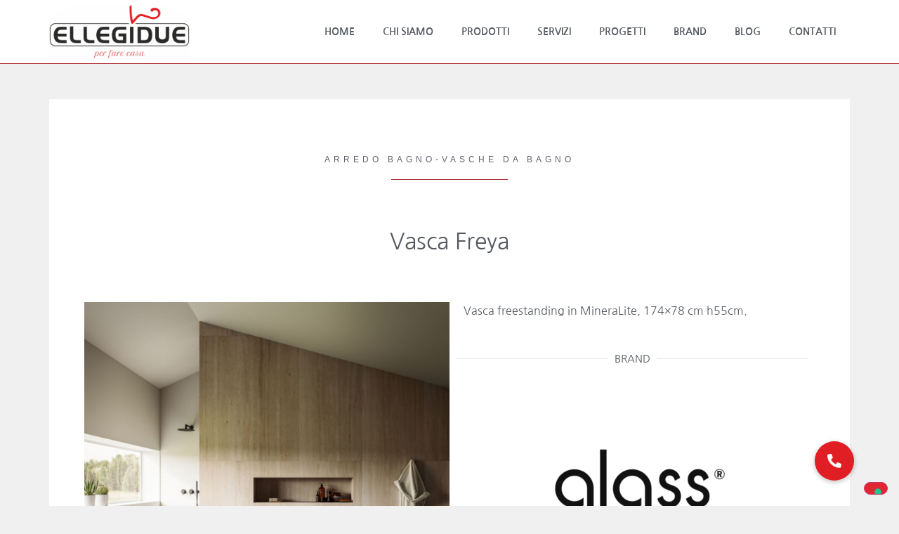

--- FILE ---
content_type: text/html; charset=UTF-8
request_url: https://lg2.it/prodotti/vasca-freya/
body_size: 29135
content:
<!doctype html>
<html lang="it-IT">
<head>
	<meta charset="UTF-8">
	<meta name="viewport" content="width=device-width, initial-scale=1">
	<link rel="profile" href="https://gmpg.org/xfn/11">
	<script>!function(e,c){e[c]=e[c]+(e[c]&&" ")+"quform-js"}(document.documentElement,"className");</script><meta name='robots' content='index, follow, max-image-preview:large, max-snippet:-1, max-video-preview:-1' />

	<!-- This site is optimized with the Yoast SEO plugin v26.7 - https://yoast.com/wordpress/plugins/seo/ -->
	<title>Vasca Freya - Ellegidue edilizia e ceramiche</title>
	<link rel="canonical" href="https://lg2.it/prodotti/vasca-freya/" />
	<meta property="og:locale" content="it_IT" />
	<meta property="og:type" content="article" />
	<meta property="og:title" content="Vasca Freya - Ellegidue edilizia e ceramiche" />
	<meta property="og:description" content="Vasca freestanding in MineraLite, 174&#215;78 cm h55cm." />
	<meta property="og:url" content="https://lg2.it/prodotti/vasca-freya/" />
	<meta property="og:site_name" content="Ellegidue edilizia e ceramiche" />
	<meta property="article:modified_time" content="2021-06-29T09:31:32+00:00" />
	<meta property="og:image" content="https://lg2.it/wp-content/uploads/2021/06/Glass1989-Freya--scaled.jpg" />
	<meta property="og:image:width" content="2560" />
	<meta property="og:image:height" content="2560" />
	<meta property="og:image:type" content="image/jpeg" />
	<meta name="twitter:card" content="summary_large_image" />
	<meta name="twitter:label1" content="Tempo di lettura stimato" />
	<meta name="twitter:data1" content="1 minuto" />
	<script type="application/ld+json" class="yoast-schema-graph">{"@context":"https://schema.org","@graph":[{"@type":"WebPage","@id":"https://lg2.it/prodotti/vasca-freya/","url":"https://lg2.it/prodotti/vasca-freya/","name":"Vasca Freya - Ellegidue edilizia e ceramiche","isPartOf":{"@id":"https://lg2.it/#website"},"primaryImageOfPage":{"@id":"https://lg2.it/prodotti/vasca-freya/#primaryimage"},"image":{"@id":"https://lg2.it/prodotti/vasca-freya/#primaryimage"},"thumbnailUrl":"https://lg2.it/wp-content/uploads/2021/06/Glass1989-Freya--scaled.jpg","datePublished":"2021-06-29T09:29:27+00:00","dateModified":"2021-06-29T09:31:32+00:00","breadcrumb":{"@id":"https://lg2.it/prodotti/vasca-freya/#breadcrumb"},"inLanguage":"it-IT","potentialAction":[{"@type":"ReadAction","target":["https://lg2.it/prodotti/vasca-freya/"]}]},{"@type":"ImageObject","inLanguage":"it-IT","@id":"https://lg2.it/prodotti/vasca-freya/#primaryimage","url":"https://lg2.it/wp-content/uploads/2021/06/Glass1989-Freya--scaled.jpg","contentUrl":"https://lg2.it/wp-content/uploads/2021/06/Glass1989-Freya--scaled.jpg","width":2560,"height":2560},{"@type":"BreadcrumbList","@id":"https://lg2.it/prodotti/vasca-freya/#breadcrumb","itemListElement":[{"@type":"ListItem","position":1,"name":"Home","item":"https://lg2.it/"},{"@type":"ListItem","position":2,"name":"Prodotti","item":"https://lg2.it/prodotti/"},{"@type":"ListItem","position":3,"name":"Arredo bagno","item":"https://lg2.it/categoria/arredo-bagno/"},{"@type":"ListItem","position":4,"name":"Vasca Freya"}]},{"@type":"WebSite","@id":"https://lg2.it/#website","url":"https://lg2.it/","name":"Ellegidue edilizia e ceramiche","description":"","publisher":{"@id":"https://lg2.it/#organization"},"potentialAction":[{"@type":"SearchAction","target":{"@type":"EntryPoint","urlTemplate":"https://lg2.it/?s={search_term_string}"},"query-input":{"@type":"PropertyValueSpecification","valueRequired":true,"valueName":"search_term_string"}}],"inLanguage":"it-IT"},{"@type":"Organization","@id":"https://lg2.it/#organization","name":"Elle Gi 2","url":"https://lg2.it/","logo":{"@type":"ImageObject","inLanguage":"it-IT","@id":"https://lg2.it/#/schema/logo/image/","url":"https://lg2.it/wp-content/uploads/2021/04/logo.png","contentUrl":"https://lg2.it/wp-content/uploads/2021/04/logo.png","width":351,"height":163,"caption":"Elle Gi 2"},"image":{"@id":"https://lg2.it/#/schema/logo/image/"}}]}</script>
	<!-- / Yoast SEO plugin. -->


<link rel='dns-prefetch' href='//cdnjs.cloudflare.com' />
<link rel="alternate" type="application/rss+xml" title="Ellegidue edilizia e ceramiche &raquo; Feed" href="https://lg2.it/feed/" />
<link rel="alternate" type="application/rss+xml" title="Ellegidue edilizia e ceramiche &raquo; Feed dei commenti" href="https://lg2.it/comments/feed/" />
<link rel="alternate" title="oEmbed (JSON)" type="application/json+oembed" href="https://lg2.it/wp-json/oembed/1.0/embed?url=https%3A%2F%2Flg2.it%2Fprodotti%2Fvasca-freya%2F" />
<link rel="alternate" title="oEmbed (XML)" type="text/xml+oembed" href="https://lg2.it/wp-json/oembed/1.0/embed?url=https%3A%2F%2Flg2.it%2Fprodotti%2Fvasca-freya%2F&#038;format=xml" />
<style id='wp-img-auto-sizes-contain-inline-css'>
img:is([sizes=auto i],[sizes^="auto," i]){contain-intrinsic-size:3000px 1500px}
/*# sourceURL=wp-img-auto-sizes-contain-inline-css */
</style>
<style id='wp-emoji-styles-inline-css'>

	img.wp-smiley, img.emoji {
		display: inline !important;
		border: none !important;
		box-shadow: none !important;
		height: 1em !important;
		width: 1em !important;
		margin: 0 0.07em !important;
		vertical-align: -0.1em !important;
		background: none !important;
		padding: 0 !important;
	}
/*# sourceURL=wp-emoji-styles-inline-css */
</style>
<link rel='stylesheet' id='wp-block-library-css' href='https://lg2.it/wp-includes/css/dist/block-library/style.min.css?ver=6.9' media='all' />
<style id='global-styles-inline-css'>
:root{--wp--preset--aspect-ratio--square: 1;--wp--preset--aspect-ratio--4-3: 4/3;--wp--preset--aspect-ratio--3-4: 3/4;--wp--preset--aspect-ratio--3-2: 3/2;--wp--preset--aspect-ratio--2-3: 2/3;--wp--preset--aspect-ratio--16-9: 16/9;--wp--preset--aspect-ratio--9-16: 9/16;--wp--preset--color--black: #000000;--wp--preset--color--cyan-bluish-gray: #abb8c3;--wp--preset--color--white: #ffffff;--wp--preset--color--pale-pink: #f78da7;--wp--preset--color--vivid-red: #cf2e2e;--wp--preset--color--luminous-vivid-orange: #ff6900;--wp--preset--color--luminous-vivid-amber: #fcb900;--wp--preset--color--light-green-cyan: #7bdcb5;--wp--preset--color--vivid-green-cyan: #00d084;--wp--preset--color--pale-cyan-blue: #8ed1fc;--wp--preset--color--vivid-cyan-blue: #0693e3;--wp--preset--color--vivid-purple: #9b51e0;--wp--preset--gradient--vivid-cyan-blue-to-vivid-purple: linear-gradient(135deg,rgb(6,147,227) 0%,rgb(155,81,224) 100%);--wp--preset--gradient--light-green-cyan-to-vivid-green-cyan: linear-gradient(135deg,rgb(122,220,180) 0%,rgb(0,208,130) 100%);--wp--preset--gradient--luminous-vivid-amber-to-luminous-vivid-orange: linear-gradient(135deg,rgb(252,185,0) 0%,rgb(255,105,0) 100%);--wp--preset--gradient--luminous-vivid-orange-to-vivid-red: linear-gradient(135deg,rgb(255,105,0) 0%,rgb(207,46,46) 100%);--wp--preset--gradient--very-light-gray-to-cyan-bluish-gray: linear-gradient(135deg,rgb(238,238,238) 0%,rgb(169,184,195) 100%);--wp--preset--gradient--cool-to-warm-spectrum: linear-gradient(135deg,rgb(74,234,220) 0%,rgb(151,120,209) 20%,rgb(207,42,186) 40%,rgb(238,44,130) 60%,rgb(251,105,98) 80%,rgb(254,248,76) 100%);--wp--preset--gradient--blush-light-purple: linear-gradient(135deg,rgb(255,206,236) 0%,rgb(152,150,240) 100%);--wp--preset--gradient--blush-bordeaux: linear-gradient(135deg,rgb(254,205,165) 0%,rgb(254,45,45) 50%,rgb(107,0,62) 100%);--wp--preset--gradient--luminous-dusk: linear-gradient(135deg,rgb(255,203,112) 0%,rgb(199,81,192) 50%,rgb(65,88,208) 100%);--wp--preset--gradient--pale-ocean: linear-gradient(135deg,rgb(255,245,203) 0%,rgb(182,227,212) 50%,rgb(51,167,181) 100%);--wp--preset--gradient--electric-grass: linear-gradient(135deg,rgb(202,248,128) 0%,rgb(113,206,126) 100%);--wp--preset--gradient--midnight: linear-gradient(135deg,rgb(2,3,129) 0%,rgb(40,116,252) 100%);--wp--preset--font-size--small: 13px;--wp--preset--font-size--medium: 20px;--wp--preset--font-size--large: 36px;--wp--preset--font-size--x-large: 42px;--wp--preset--spacing--20: 0.44rem;--wp--preset--spacing--30: 0.67rem;--wp--preset--spacing--40: 1rem;--wp--preset--spacing--50: 1.5rem;--wp--preset--spacing--60: 2.25rem;--wp--preset--spacing--70: 3.38rem;--wp--preset--spacing--80: 5.06rem;--wp--preset--shadow--natural: 6px 6px 9px rgba(0, 0, 0, 0.2);--wp--preset--shadow--deep: 12px 12px 50px rgba(0, 0, 0, 0.4);--wp--preset--shadow--sharp: 6px 6px 0px rgba(0, 0, 0, 0.2);--wp--preset--shadow--outlined: 6px 6px 0px -3px rgb(255, 255, 255), 6px 6px rgb(0, 0, 0);--wp--preset--shadow--crisp: 6px 6px 0px rgb(0, 0, 0);}:root { --wp--style--global--content-size: 800px;--wp--style--global--wide-size: 1200px; }:where(body) { margin: 0; }.wp-site-blocks > .alignleft { float: left; margin-right: 2em; }.wp-site-blocks > .alignright { float: right; margin-left: 2em; }.wp-site-blocks > .aligncenter { justify-content: center; margin-left: auto; margin-right: auto; }:where(.wp-site-blocks) > * { margin-block-start: 24px; margin-block-end: 0; }:where(.wp-site-blocks) > :first-child { margin-block-start: 0; }:where(.wp-site-blocks) > :last-child { margin-block-end: 0; }:root { --wp--style--block-gap: 24px; }:root :where(.is-layout-flow) > :first-child{margin-block-start: 0;}:root :where(.is-layout-flow) > :last-child{margin-block-end: 0;}:root :where(.is-layout-flow) > *{margin-block-start: 24px;margin-block-end: 0;}:root :where(.is-layout-constrained) > :first-child{margin-block-start: 0;}:root :where(.is-layout-constrained) > :last-child{margin-block-end: 0;}:root :where(.is-layout-constrained) > *{margin-block-start: 24px;margin-block-end: 0;}:root :where(.is-layout-flex){gap: 24px;}:root :where(.is-layout-grid){gap: 24px;}.is-layout-flow > .alignleft{float: left;margin-inline-start: 0;margin-inline-end: 2em;}.is-layout-flow > .alignright{float: right;margin-inline-start: 2em;margin-inline-end: 0;}.is-layout-flow > .aligncenter{margin-left: auto !important;margin-right: auto !important;}.is-layout-constrained > .alignleft{float: left;margin-inline-start: 0;margin-inline-end: 2em;}.is-layout-constrained > .alignright{float: right;margin-inline-start: 2em;margin-inline-end: 0;}.is-layout-constrained > .aligncenter{margin-left: auto !important;margin-right: auto !important;}.is-layout-constrained > :where(:not(.alignleft):not(.alignright):not(.alignfull)){max-width: var(--wp--style--global--content-size);margin-left: auto !important;margin-right: auto !important;}.is-layout-constrained > .alignwide{max-width: var(--wp--style--global--wide-size);}body .is-layout-flex{display: flex;}.is-layout-flex{flex-wrap: wrap;align-items: center;}.is-layout-flex > :is(*, div){margin: 0;}body .is-layout-grid{display: grid;}.is-layout-grid > :is(*, div){margin: 0;}body{padding-top: 0px;padding-right: 0px;padding-bottom: 0px;padding-left: 0px;}a:where(:not(.wp-element-button)){text-decoration: underline;}:root :where(.wp-element-button, .wp-block-button__link){background-color: #32373c;border-width: 0;color: #fff;font-family: inherit;font-size: inherit;font-style: inherit;font-weight: inherit;letter-spacing: inherit;line-height: inherit;padding-top: calc(0.667em + 2px);padding-right: calc(1.333em + 2px);padding-bottom: calc(0.667em + 2px);padding-left: calc(1.333em + 2px);text-decoration: none;text-transform: inherit;}.has-black-color{color: var(--wp--preset--color--black) !important;}.has-cyan-bluish-gray-color{color: var(--wp--preset--color--cyan-bluish-gray) !important;}.has-white-color{color: var(--wp--preset--color--white) !important;}.has-pale-pink-color{color: var(--wp--preset--color--pale-pink) !important;}.has-vivid-red-color{color: var(--wp--preset--color--vivid-red) !important;}.has-luminous-vivid-orange-color{color: var(--wp--preset--color--luminous-vivid-orange) !important;}.has-luminous-vivid-amber-color{color: var(--wp--preset--color--luminous-vivid-amber) !important;}.has-light-green-cyan-color{color: var(--wp--preset--color--light-green-cyan) !important;}.has-vivid-green-cyan-color{color: var(--wp--preset--color--vivid-green-cyan) !important;}.has-pale-cyan-blue-color{color: var(--wp--preset--color--pale-cyan-blue) !important;}.has-vivid-cyan-blue-color{color: var(--wp--preset--color--vivid-cyan-blue) !important;}.has-vivid-purple-color{color: var(--wp--preset--color--vivid-purple) !important;}.has-black-background-color{background-color: var(--wp--preset--color--black) !important;}.has-cyan-bluish-gray-background-color{background-color: var(--wp--preset--color--cyan-bluish-gray) !important;}.has-white-background-color{background-color: var(--wp--preset--color--white) !important;}.has-pale-pink-background-color{background-color: var(--wp--preset--color--pale-pink) !important;}.has-vivid-red-background-color{background-color: var(--wp--preset--color--vivid-red) !important;}.has-luminous-vivid-orange-background-color{background-color: var(--wp--preset--color--luminous-vivid-orange) !important;}.has-luminous-vivid-amber-background-color{background-color: var(--wp--preset--color--luminous-vivid-amber) !important;}.has-light-green-cyan-background-color{background-color: var(--wp--preset--color--light-green-cyan) !important;}.has-vivid-green-cyan-background-color{background-color: var(--wp--preset--color--vivid-green-cyan) !important;}.has-pale-cyan-blue-background-color{background-color: var(--wp--preset--color--pale-cyan-blue) !important;}.has-vivid-cyan-blue-background-color{background-color: var(--wp--preset--color--vivid-cyan-blue) !important;}.has-vivid-purple-background-color{background-color: var(--wp--preset--color--vivid-purple) !important;}.has-black-border-color{border-color: var(--wp--preset--color--black) !important;}.has-cyan-bluish-gray-border-color{border-color: var(--wp--preset--color--cyan-bluish-gray) !important;}.has-white-border-color{border-color: var(--wp--preset--color--white) !important;}.has-pale-pink-border-color{border-color: var(--wp--preset--color--pale-pink) !important;}.has-vivid-red-border-color{border-color: var(--wp--preset--color--vivid-red) !important;}.has-luminous-vivid-orange-border-color{border-color: var(--wp--preset--color--luminous-vivid-orange) !important;}.has-luminous-vivid-amber-border-color{border-color: var(--wp--preset--color--luminous-vivid-amber) !important;}.has-light-green-cyan-border-color{border-color: var(--wp--preset--color--light-green-cyan) !important;}.has-vivid-green-cyan-border-color{border-color: var(--wp--preset--color--vivid-green-cyan) !important;}.has-pale-cyan-blue-border-color{border-color: var(--wp--preset--color--pale-cyan-blue) !important;}.has-vivid-cyan-blue-border-color{border-color: var(--wp--preset--color--vivid-cyan-blue) !important;}.has-vivid-purple-border-color{border-color: var(--wp--preset--color--vivid-purple) !important;}.has-vivid-cyan-blue-to-vivid-purple-gradient-background{background: var(--wp--preset--gradient--vivid-cyan-blue-to-vivid-purple) !important;}.has-light-green-cyan-to-vivid-green-cyan-gradient-background{background: var(--wp--preset--gradient--light-green-cyan-to-vivid-green-cyan) !important;}.has-luminous-vivid-amber-to-luminous-vivid-orange-gradient-background{background: var(--wp--preset--gradient--luminous-vivid-amber-to-luminous-vivid-orange) !important;}.has-luminous-vivid-orange-to-vivid-red-gradient-background{background: var(--wp--preset--gradient--luminous-vivid-orange-to-vivid-red) !important;}.has-very-light-gray-to-cyan-bluish-gray-gradient-background{background: var(--wp--preset--gradient--very-light-gray-to-cyan-bluish-gray) !important;}.has-cool-to-warm-spectrum-gradient-background{background: var(--wp--preset--gradient--cool-to-warm-spectrum) !important;}.has-blush-light-purple-gradient-background{background: var(--wp--preset--gradient--blush-light-purple) !important;}.has-blush-bordeaux-gradient-background{background: var(--wp--preset--gradient--blush-bordeaux) !important;}.has-luminous-dusk-gradient-background{background: var(--wp--preset--gradient--luminous-dusk) !important;}.has-pale-ocean-gradient-background{background: var(--wp--preset--gradient--pale-ocean) !important;}.has-electric-grass-gradient-background{background: var(--wp--preset--gradient--electric-grass) !important;}.has-midnight-gradient-background{background: var(--wp--preset--gradient--midnight) !important;}.has-small-font-size{font-size: var(--wp--preset--font-size--small) !important;}.has-medium-font-size{font-size: var(--wp--preset--font-size--medium) !important;}.has-large-font-size{font-size: var(--wp--preset--font-size--large) !important;}.has-x-large-font-size{font-size: var(--wp--preset--font-size--x-large) !important;}
/*# sourceURL=global-styles-inline-css */
</style>

<link rel='stylesheet' id='buttonizer_frontend_style-css' href='https://lg2.it/wp-content/plugins/buttonizer-multifunctional-button/assets/legacy/frontend.css?v=2bf00396b0c1ac7592c6916e5b67b30d&#038;ver=6.9' media='all' />
<link rel='stylesheet' id='buttonizer-icon-library-css' href='https://cdnjs.cloudflare.com/ajax/libs/font-awesome/5.15.4/css/all.min.css?ver=6.9' media='all' integrity='sha512-1ycn6IcaQQ40/MKBW2W4Rhis/DbILU74C1vSrLJxCq57o941Ym01SwNsOMqvEBFlcgUa6xLiPY/NS5R+E6ztJQ==' crossorigin='anonymous' />
<link rel='stylesheet' id='quform-css' href='https://lg2.it/wp-content/plugins/quform/cache/quform.css?ver=1750339800' media='all' />
<link rel='stylesheet' id='hello-elementor-css' href='https://lg2.it/wp-content/themes/hello-elementor/assets/css/reset.css?ver=3.4.4' media='all' />
<link rel='stylesheet' id='hello-elementor-theme-style-css' href='https://lg2.it/wp-content/themes/hello-elementor/assets/css/theme.css?ver=3.4.4' media='all' />
<link rel='stylesheet' id='hello-elementor-header-footer-css' href='https://lg2.it/wp-content/themes/hello-elementor/assets/css/header-footer.css?ver=3.4.4' media='all' />
<link rel='stylesheet' id='e-motion-fx-css' href='https://lg2.it/wp-content/plugins/elementor-pro/assets/css/modules/motion-fx.min.css?ver=3.32.3' media='all' />
<link rel='stylesheet' id='elementor-frontend-css' href='https://lg2.it/wp-content/plugins/elementor/assets/css/frontend.min.css?ver=3.32.5' media='all' />
<link rel='stylesheet' id='widget-image-css' href='https://lg2.it/wp-content/plugins/elementor/assets/css/widget-image.min.css?ver=3.32.5' media='all' />
<link rel='stylesheet' id='widget-nav-menu-css' href='https://lg2.it/wp-content/plugins/elementor-pro/assets/css/widget-nav-menu.min.css?ver=3.32.3' media='all' />
<link rel='stylesheet' id='e-sticky-css' href='https://lg2.it/wp-content/plugins/elementor-pro/assets/css/modules/sticky.min.css?ver=3.32.3' media='all' />
<link rel='stylesheet' id='widget-heading-css' href='https://lg2.it/wp-content/plugins/elementor/assets/css/widget-heading.min.css?ver=3.32.5' media='all' />
<link rel='stylesheet' id='widget-social-icons-css' href='https://lg2.it/wp-content/plugins/elementor/assets/css/widget-social-icons.min.css?ver=3.32.5' media='all' />
<link rel='stylesheet' id='e-apple-webkit-css' href='https://lg2.it/wp-content/plugins/elementor/assets/css/conditionals/apple-webkit.min.css?ver=3.32.5' media='all' />
<link rel='stylesheet' id='widget-divider-css' href='https://lg2.it/wp-content/plugins/elementor/assets/css/widget-divider.min.css?ver=3.32.5' media='all' />
<link rel='stylesheet' id='widget-form-css' href='https://lg2.it/wp-content/plugins/elementor-pro/assets/css/widget-form.min.css?ver=3.32.3' media='all' />
<link rel='stylesheet' id='e-animation-fadeIn-css' href='https://lg2.it/wp-content/plugins/elementor/assets/lib/animations/styles/fadeIn.min.css?ver=3.32.5' media='all' />
<link rel='stylesheet' id='e-animation-grow-css' href='https://lg2.it/wp-content/plugins/elementor/assets/lib/animations/styles/e-animation-grow.min.css?ver=3.32.5' media='all' />
<link rel='stylesheet' id='widget-icon-box-css' href='https://lg2.it/wp-content/plugins/elementor/assets/css/widget-icon-box.min.css?ver=3.32.5' media='all' />
<link rel='stylesheet' id='e-popup-css' href='https://lg2.it/wp-content/plugins/elementor-pro/assets/css/conditionals/popup.min.css?ver=3.32.3' media='all' />
<link rel='stylesheet' id='elementor-icons-css' href='https://lg2.it/wp-content/plugins/elementor/assets/lib/eicons/css/elementor-icons.min.css?ver=5.44.0' media='all' />
<link rel='stylesheet' id='elementor-post-8-css' href='https://lg2.it/wp-content/uploads/elementor/css/post-8.css?ver=1767944002' media='all' />
<link rel='stylesheet' id='ooohboi-steroids-styles-css' href='https://lg2.it/wp-content/plugins/ooohboi-steroids-for-elementor/assets/css/main.css?ver=2.1.2226082023' media='all' />
<link rel='stylesheet' id='elementor-post-11-css' href='https://lg2.it/wp-content/uploads/elementor/css/post-11.css?ver=1767944002' media='all' />
<link rel='stylesheet' id='elementor-post-23-css' href='https://lg2.it/wp-content/uploads/elementor/css/post-23.css?ver=1767944002' media='all' />
<link rel='stylesheet' id='elementor-post-187-css' href='https://lg2.it/wp-content/uploads/elementor/css/post-187.css?ver=1767944596' media='all' />
<link rel='stylesheet' id='elementor-post-153-css' href='https://lg2.it/wp-content/uploads/elementor/css/post-153.css?ver=1767944003' media='all' />
<link rel='stylesheet' id='igniteup-front-compulsory-css' href='https://lg2.it/wp-content/plugins/igniteup/includes/css/front-compulsory.css?ver=3.4.1' media='all' />
<link rel='stylesheet' id='wp-block-paragraph-css' href='https://lg2.it/wp-includes/blocks/paragraph/style.min.css?ver=6.9' media='all' />
<link rel='stylesheet' id='elementor-gf-local-roboto-css' href='https://lg2.it/wp-content/uploads/elementor/google-fonts/css/roboto.css?ver=1742311583' media='all' />
<link rel='stylesheet' id='elementor-gf-local-robotoslab-css' href='https://lg2.it/wp-content/uploads/elementor/google-fonts/css/robotoslab.css?ver=1742311586' media='all' />
<link rel='stylesheet' id='elementor-gf-local-nanumgothic-css' href='https://lg2.it/wp-content/uploads/elementor/google-fonts/css/nanumgothic.css?ver=1742311601' media='all' />
<link rel='stylesheet' id='elementor-icons-shared-0-css' href='https://lg2.it/wp-content/plugins/elementor/assets/lib/font-awesome/css/fontawesome.min.css?ver=5.15.3' media='all' />
<link rel='stylesheet' id='elementor-icons-fa-solid-css' href='https://lg2.it/wp-content/plugins/elementor/assets/lib/font-awesome/css/solid.min.css?ver=5.15.3' media='all' />
<link rel='stylesheet' id='elementor-icons-fa-brands-css' href='https://lg2.it/wp-content/plugins/elementor/assets/lib/font-awesome/css/brands.min.css?ver=5.15.3' media='all' />
<link rel='stylesheet' id='elementor-icons-fa-regular-css' href='https://lg2.it/wp-content/plugins/elementor/assets/lib/font-awesome/css/regular.min.css?ver=5.15.3' media='all' />
<script src="https://lg2.it/wp-includes/js/jquery/jquery.min.js?ver=3.7.1" id="jquery-core-js"></script>
<script src="https://lg2.it/wp-includes/js/jquery/jquery-migrate.min.js?ver=3.4.1" id="jquery-migrate-js"></script>
<link rel="https://api.w.org/" href="https://lg2.it/wp-json/" /><link rel="alternate" title="JSON" type="application/json" href="https://lg2.it/wp-json/wp/v2/prodotti/2825" /><link rel="EditURI" type="application/rsd+xml" title="RSD" href="https://lg2.it/xmlrpc.php?rsd" />
<meta name="generator" content="WordPress 6.9" />
<link rel='shortlink' href='https://lg2.it/?p=2825' />
<script type="text/javascript">igniteup_ajaxurl = "https://lg2.it/wp-admin/admin-ajax.php";</script><meta name="generator" content="Elementor 3.32.5; features: additional_custom_breakpoints; settings: css_print_method-external, google_font-enabled, font_display-auto">
<script type="text/javascript">
var _iub = _iub || [];
_iub.csConfiguration = {"invalidateConsentWithoutLog":true,"consentOnContinuedBrowsing":false,"perPurposeConsent":true,"enableTcf":true,"googleAdditionalConsentMode":true,"whitelabel":false,"lang":"it","siteId":2307574,"cookiePolicyId":98629955, "banner":{ "acceptButtonDisplay":true,"customizeButtonDisplay":true,"acceptButtonColor":"#ce0101","acceptButtonCaptionColor":"white","customizeButtonColor":"#212121","customizeButtonCaptionColor":"white","rejectButtonDisplay":true,"rejectButtonColor":"#ce0101","rejectButtonCaptionColor":"white","listPurposes":true,"explicitWithdrawal":true,"position":"float-bottom-center","textColor":"#010101","backgroundColor":"#ffffff","closeButtonRejects":true }};
</script>
<script type="text/javascript" src="//cdn.iubenda.com/cs/tcf/stub-v2.js"></script>
<script type="text/javascript" src="//cdn.iubenda.com/cs/iubenda_cs.js" charset="UTF-8" async></script>
<!-- Google Tag Manager -->
<script>(function(w,d,s,l,i){w[l]=w[l]||[];w[l].push({'gtm.start':
new Date().getTime(),event:'gtm.js'});var f=d.getElementsByTagName(s)[0],
j=d.createElement(s),dl=l!='dataLayer'?'&l='+l:'';j.async=true;j.src=
'https://www.googletagmanager.com/gtm.js?id='+i+dl;f.parentNode.insertBefore(j,f);
})(window,document,'script','dataLayer','GTM-M9PB4TD');</script>
<!-- End Google Tag Manager -->
			<style>
				.e-con.e-parent:nth-of-type(n+4):not(.e-lazyloaded):not(.e-no-lazyload),
				.e-con.e-parent:nth-of-type(n+4):not(.e-lazyloaded):not(.e-no-lazyload) * {
					background-image: none !important;
				}
				@media screen and (max-height: 1024px) {
					.e-con.e-parent:nth-of-type(n+3):not(.e-lazyloaded):not(.e-no-lazyload),
					.e-con.e-parent:nth-of-type(n+3):not(.e-lazyloaded):not(.e-no-lazyload) * {
						background-image: none !important;
					}
				}
				@media screen and (max-height: 640px) {
					.e-con.e-parent:nth-of-type(n+2):not(.e-lazyloaded):not(.e-no-lazyload),
					.e-con.e-parent:nth-of-type(n+2):not(.e-lazyloaded):not(.e-no-lazyload) * {
						background-image: none !important;
					}
				}
			</style>
			<link rel="icon" href="https://lg2.it/wp-content/uploads/2021/07/cropped-favicon-32x32.png" sizes="32x32" />
<link rel="icon" href="https://lg2.it/wp-content/uploads/2021/07/cropped-favicon-192x192.png" sizes="192x192" />
<link rel="apple-touch-icon" href="https://lg2.it/wp-content/uploads/2021/07/cropped-favicon-180x180.png" />
<meta name="msapplication-TileImage" content="https://lg2.it/wp-content/uploads/2021/07/cropped-favicon-270x270.png" />
</head>
<body class="wp-singular prodotti-template-default single single-prodotti postid-2825 wp-custom-logo wp-embed-responsive wp-theme-hello-elementor hello-elementor-default elementor-default elementor-kit-8 elementor-page-187">


<a class="skip-link screen-reader-text" href="#content">Vai al contenuto</a>

		<header data-elementor-type="header" data-elementor-id="11" class="elementor elementor-11 elementor-location-header" data-elementor-post-type="elementor_library">
					<section class="ob-is-breaking-bad elementor-section elementor-top-section elementor-element elementor-element-166d340e elementor-section-height-min-height elementor-section-content-middle elementor-section-boxed elementor-section-height-default elementor-section-items-middle" data-id="166d340e" data-element_type="section" data-settings="{&quot;background_background&quot;:&quot;classic&quot;,&quot;motion_fx_motion_fx_scrolling&quot;:&quot;yes&quot;,&quot;motion_fx_blur_effect&quot;:&quot;yes&quot;,&quot;sticky&quot;:&quot;top&quot;,&quot;sticky_effects_offset&quot;:100,&quot;animation&quot;:&quot;none&quot;,&quot;_ob_bbad_use_it&quot;:&quot;yes&quot;,&quot;_ob_bbad_sssic_use&quot;:&quot;no&quot;,&quot;_ob_glider_is_slider&quot;:&quot;no&quot;,&quot;motion_fx_blur_direction&quot;:&quot;out-in&quot;,&quot;motion_fx_blur_level&quot;:{&quot;unit&quot;:&quot;px&quot;,&quot;size&quot;:7,&quot;sizes&quot;:[]},&quot;motion_fx_blur_range&quot;:{&quot;unit&quot;:&quot;%&quot;,&quot;size&quot;:&quot;&quot;,&quot;sizes&quot;:{&quot;start&quot;:20,&quot;end&quot;:80}},&quot;motion_fx_devices&quot;:[&quot;desktop&quot;,&quot;tablet&quot;,&quot;mobile&quot;],&quot;sticky_on&quot;:[&quot;desktop&quot;,&quot;tablet&quot;,&quot;mobile&quot;],&quot;sticky_offset&quot;:0,&quot;sticky_anchor_link_offset&quot;:0}">
						<div class="elementor-container elementor-column-gap-no">
					<div class="elementor-column elementor-col-50 elementor-top-column elementor-element elementor-element-25f8eeda" data-id="25f8eeda" data-element_type="column" data-settings="{&quot;_ob_bbad_is_stalker&quot;:&quot;no&quot;,&quot;_ob_teleporter_use&quot;:false,&quot;_ob_column_hoveranimator&quot;:&quot;no&quot;,&quot;_ob_column_has_pseudo&quot;:&quot;no&quot;}">
			<div class="elementor-widget-wrap elementor-element-populated">
						<div class="elementor-element elementor-element-2df0d55d ob-has-background-overlay elementor-widget elementor-widget-theme-site-logo elementor-widget-image" data-id="2df0d55d" data-element_type="widget" data-settings="{&quot;motion_fx_motion_fx_scrolling&quot;:&quot;yes&quot;,&quot;_ob_perspektive_use&quot;:&quot;no&quot;,&quot;motion_fx_devices&quot;:[&quot;desktop&quot;,&quot;tablet&quot;,&quot;mobile&quot;],&quot;_ob_poopart_use&quot;:&quot;yes&quot;,&quot;_ob_shadough_use&quot;:&quot;no&quot;,&quot;_ob_allow_hoveranimator&quot;:&quot;no&quot;,&quot;_ob_widget_stalker_use&quot;:&quot;no&quot;}" data-widget_type="theme-site-logo.default">
				<div class="elementor-widget-container">
											<a href="https://lg2.it">
			<img width="500" height="190" src="https://lg2.it/wp-content/uploads/2021/04/logo_lg2.png" class="attachment-full size-full wp-image-753" alt="" srcset="https://lg2.it/wp-content/uploads/2021/04/logo_lg2.png 500w, https://lg2.it/wp-content/uploads/2021/04/logo_lg2-300x114.png 300w" sizes="(max-width: 500px) 100vw, 500px" />				</a>
											</div>
				</div>
					</div>
		</div>
				<div class="elementor-column elementor-col-50 elementor-top-column elementor-element elementor-element-18dc2a7f" data-id="18dc2a7f" data-element_type="column" data-settings="{&quot;_ob_bbad_is_stalker&quot;:&quot;no&quot;,&quot;_ob_teleporter_use&quot;:false,&quot;_ob_column_hoveranimator&quot;:&quot;no&quot;,&quot;_ob_column_has_pseudo&quot;:&quot;no&quot;}">
			<div class="elementor-widget-wrap elementor-element-populated">
						<div class="elementor-element elementor-element-746be021 elementor-nav-menu--stretch elementor-nav-menu__align-end elementor-nav-menu--dropdown-tablet elementor-nav-menu__text-align-aside elementor-nav-menu--toggle elementor-nav-menu--burger ob-has-background-overlay elementor-widget elementor-widget-nav-menu" data-id="746be021" data-element_type="widget" data-settings="{&quot;full_width&quot;:&quot;stretch&quot;,&quot;layout&quot;:&quot;horizontal&quot;,&quot;submenu_icon&quot;:{&quot;value&quot;:&quot;&lt;i class=\&quot;fas fa-caret-down\&quot; aria-hidden=\&quot;true\&quot;&gt;&lt;\/i&gt;&quot;,&quot;library&quot;:&quot;fa-solid&quot;},&quot;toggle&quot;:&quot;burger&quot;,&quot;_ob_perspektive_use&quot;:&quot;no&quot;,&quot;_ob_poopart_use&quot;:&quot;yes&quot;,&quot;_ob_shadough_use&quot;:&quot;no&quot;,&quot;_ob_allow_hoveranimator&quot;:&quot;no&quot;,&quot;_ob_widget_stalker_use&quot;:&quot;no&quot;}" data-widget_type="nav-menu.default">
				<div class="elementor-widget-container">
								<nav aria-label="Menu" class="elementor-nav-menu--main elementor-nav-menu__container elementor-nav-menu--layout-horizontal e--pointer-underline e--animation-slide">
				<ul id="menu-1-746be021" class="elementor-nav-menu"><li class="menu-item menu-item-type-post_type menu-item-object-page menu-item-home menu-item-3779"><a href="https://lg2.it/" class="elementor-item">Home</a></li>
<li class="menu-item menu-item-type-post_type menu-item-object-page menu-item-123"><a href="https://lg2.it/chi-siamo/" class="elementor-item">Chi Siamo</a></li>
<li class="menu-item menu-item-type-custom menu-item-object-custom menu-item-157"><a href="#elementor-action%3Aaction%3Dpopup%3Aopen%26settings%3DeyJpZCI6IjE1MyIsInRvZ2dsZSI6ZmFsc2V9" class="elementor-item elementor-item-anchor">Prodotti</a></li>
<li class="menu-item menu-item-type-post_type menu-item-object-page menu-item-133"><a href="https://lg2.it/servizi/" class="elementor-item">Servizi</a></li>
<li class="menu-item menu-item-type-post_type menu-item-object-page menu-item-1000"><a href="https://lg2.it/progetti/" class="elementor-item">Progetti</a></li>
<li class="menu-item menu-item-type-post_type menu-item-object-page menu-item-643"><a href="https://lg2.it/brand/" class="elementor-item">Brand</a></li>
<li class="menu-item menu-item-type-post_type menu-item-object-page menu-item-852"><a href="https://lg2.it/blog/" class="elementor-item">Blog</a></li>
<li class="menu-item menu-item-type-post_type menu-item-object-page menu-item-882"><a href="https://lg2.it/contatti/" class="elementor-item">Contatti</a></li>
</ul>			</nav>
					<div class="elementor-menu-toggle" role="button" tabindex="0" aria-label="Menu di commutazione" aria-expanded="false">
			<i aria-hidden="true" role="presentation" class="elementor-menu-toggle__icon--open eicon-menu-bar"></i><i aria-hidden="true" role="presentation" class="elementor-menu-toggle__icon--close eicon-close"></i>		</div>
					<nav class="elementor-nav-menu--dropdown elementor-nav-menu__container" aria-hidden="true">
				<ul id="menu-2-746be021" class="elementor-nav-menu"><li class="menu-item menu-item-type-post_type menu-item-object-page menu-item-home menu-item-3779"><a href="https://lg2.it/" class="elementor-item" tabindex="-1">Home</a></li>
<li class="menu-item menu-item-type-post_type menu-item-object-page menu-item-123"><a href="https://lg2.it/chi-siamo/" class="elementor-item" tabindex="-1">Chi Siamo</a></li>
<li class="menu-item menu-item-type-custom menu-item-object-custom menu-item-157"><a href="#elementor-action%3Aaction%3Dpopup%3Aopen%26settings%3DeyJpZCI6IjE1MyIsInRvZ2dsZSI6ZmFsc2V9" class="elementor-item elementor-item-anchor" tabindex="-1">Prodotti</a></li>
<li class="menu-item menu-item-type-post_type menu-item-object-page menu-item-133"><a href="https://lg2.it/servizi/" class="elementor-item" tabindex="-1">Servizi</a></li>
<li class="menu-item menu-item-type-post_type menu-item-object-page menu-item-1000"><a href="https://lg2.it/progetti/" class="elementor-item" tabindex="-1">Progetti</a></li>
<li class="menu-item menu-item-type-post_type menu-item-object-page menu-item-643"><a href="https://lg2.it/brand/" class="elementor-item" tabindex="-1">Brand</a></li>
<li class="menu-item menu-item-type-post_type menu-item-object-page menu-item-852"><a href="https://lg2.it/blog/" class="elementor-item" tabindex="-1">Blog</a></li>
<li class="menu-item menu-item-type-post_type menu-item-object-page menu-item-882"><a href="https://lg2.it/contatti/" class="elementor-item" tabindex="-1">Contatti</a></li>
</ul>			</nav>
						</div>
				</div>
					</div>
		</div>
					</div>
		</section>
				</header>
				<div data-elementor-type="single-post" data-elementor-id="187" class="elementor elementor-187 elementor-location-single post-2825 prodotti type-prodotti status-publish has-post-thumbnail hentry categoria-arredo-bagno categoria-vasche-da-bagno" data-elementor-post-type="elementor_library">
					<section class="ob-is-breaking-bad elementor-section elementor-top-section elementor-element elementor-element-414cde5d elementor-section-height-min-height elementor-section-boxed elementor-section-height-default elementor-section-items-middle" data-id="414cde5d" data-element_type="section" data-settings="{&quot;_ob_bbad_use_it&quot;:&quot;yes&quot;,&quot;_ob_bbad_sssic_use&quot;:&quot;no&quot;,&quot;_ob_glider_is_slider&quot;:&quot;no&quot;}">
						<div class="elementor-container elementor-column-gap-default">
					<div class="elementor-column elementor-col-100 elementor-top-column elementor-element elementor-element-20a81d46" data-id="20a81d46" data-element_type="column" data-settings="{&quot;background_background&quot;:&quot;classic&quot;,&quot;_ob_bbad_is_stalker&quot;:&quot;no&quot;,&quot;_ob_teleporter_use&quot;:false,&quot;_ob_column_hoveranimator&quot;:&quot;no&quot;,&quot;_ob_column_has_pseudo&quot;:&quot;no&quot;}">
			<div class="elementor-widget-wrap elementor-element-populated">
						<div class="elementor-element elementor-element-626cb08 ob-harakiri-inherit ob-has-background-overlay elementor-widget elementor-widget-heading" data-id="626cb08" data-element_type="widget" data-settings="{&quot;_ob_use_harakiri&quot;:&quot;yes&quot;,&quot;_ob_harakiri_writing_mode&quot;:&quot;inherit&quot;,&quot;_ob_harakiri_text_clip&quot;:&quot;none&quot;,&quot;_ob_perspektive_use&quot;:&quot;no&quot;,&quot;_ob_poopart_use&quot;:&quot;yes&quot;,&quot;_ob_shadough_use&quot;:&quot;no&quot;,&quot;_ob_allow_hoveranimator&quot;:&quot;no&quot;,&quot;_ob_widget_stalker_use&quot;:&quot;no&quot;}" data-widget_type="heading.default">
				<div class="elementor-widget-container">
					<h2 class="elementor-heading-title elementor-size-default"><a href="https://lg2.it/categoria/arredo-bagno/" rel="tag">Arredo bagno</a>-<a href="https://lg2.it/categoria/vasche-da-bagno/" rel="tag">Vasche da bagno</a></h2>				</div>
				</div>
				<div class="elementor-element elementor-element-76b586f elementor-widget-divider--view-line ob-has-background-overlay elementor-widget elementor-widget-global elementor-global-268 elementor-widget-divider" data-id="76b586f" data-element_type="widget" data-settings="{&quot;_ob_perspektive_use&quot;:&quot;no&quot;,&quot;_ob_poopart_use&quot;:&quot;yes&quot;,&quot;_ob_shadough_use&quot;:&quot;no&quot;,&quot;_ob_allow_hoveranimator&quot;:&quot;no&quot;,&quot;_ob_widget_stalker_use&quot;:&quot;no&quot;}" data-widget_type="divider.default">
				<div class="elementor-widget-container">
							<div class="elementor-divider">
			<span class="elementor-divider-separator">
						</span>
		</div>
						</div>
				</div>
				<div class="elementor-element elementor-element-e9103ec ob-has-background-overlay elementor-widget elementor-widget-theme-post-title elementor-page-title elementor-widget-heading" data-id="e9103ec" data-element_type="widget" data-settings="{&quot;_ob_perspektive_use&quot;:&quot;no&quot;,&quot;_ob_poopart_use&quot;:&quot;yes&quot;,&quot;_ob_shadough_use&quot;:&quot;no&quot;,&quot;_ob_allow_hoveranimator&quot;:&quot;no&quot;,&quot;_ob_widget_stalker_use&quot;:&quot;no&quot;}" data-widget_type="theme-post-title.default">
				<div class="elementor-widget-container">
					<h2 class="elementor-heading-title elementor-size-default">Vasca Freya</h2>				</div>
				</div>
				<section class="ob-is-breaking-bad ob-bb-inner elementor-section elementor-inner-section elementor-element elementor-element-74e452d elementor-section-boxed elementor-section-height-default elementor-section-height-default" data-id="74e452d" data-element_type="section" data-settings="{&quot;_ob_bbad_use_it&quot;:&quot;yes&quot;,&quot;_ob_bbad_sssic_use&quot;:&quot;no&quot;,&quot;_ob_glider_is_slider&quot;:&quot;no&quot;}">
						<div class="elementor-container elementor-column-gap-default">
					<div class="ob-is-hoveranimator elementor-column elementor-col-50 elementor-inner-column elementor-element elementor-element-9346435" data-id="9346435" data-element_type="column" data-settings="{&quot;_ob_column_hoveranimator&quot;:&quot;yes&quot;,&quot;_ob_bbad_is_stalker&quot;:&quot;no&quot;,&quot;_ob_teleporter_use&quot;:false,&quot;_ob_column_has_pseudo&quot;:&quot;no&quot;}">
			<div class="elementor-widget-wrap elementor-element-populated">
						<div class="elementor-element elementor-element-373f1ff ob-has-background-overlay ob-is-hoveranimal elementor-widget elementor-widget-theme-post-featured-image elementor-widget-image" data-id="373f1ff" data-element_type="widget" data-settings="{&quot;_ob_allow_hoveranimator&quot;:&quot;yes&quot;,&quot;_ob_hoveranimator_scalex_hover&quot;:{&quot;unit&quot;:&quot;px&quot;,&quot;size&quot;:1.1,&quot;sizes&quot;:[]},&quot;_ob_hoveranimator_scaley_hover&quot;:{&quot;unit&quot;:&quot;px&quot;,&quot;size&quot;:1.1,&quot;sizes&quot;:[]},&quot;_ob_hoveranimator_rot_hover&quot;:{&quot;unit&quot;:&quot;px&quot;,&quot;size&quot;:1,&quot;sizes&quot;:[]},&quot;_ob_hoveranimator_transform_duration&quot;:{&quot;unit&quot;:&quot;px&quot;,&quot;size&quot;:599,&quot;sizes&quot;:[]},&quot;_ob_hoveranimator_transform_easing&quot;:&quot;ease-out&quot;,&quot;_ob_perspektive_use&quot;:&quot;no&quot;,&quot;_ob_poopart_use&quot;:&quot;yes&quot;,&quot;_ob_shadough_use&quot;:&quot;no&quot;,&quot;_ob_allow_hoveranimator_touch&quot;:&quot;no&quot;,&quot;_ob_hoveranimator_scalex&quot;:{&quot;unit&quot;:&quot;px&quot;,&quot;size&quot;:1,&quot;sizes&quot;:[]},&quot;_ob_hoveranimator_scaley&quot;:{&quot;unit&quot;:&quot;px&quot;,&quot;size&quot;:1,&quot;sizes&quot;:[]},&quot;_ob_hoveranimator_rot&quot;:{&quot;unit&quot;:&quot;px&quot;,&quot;size&quot;:0,&quot;sizes&quot;:[]},&quot;_ob_hoveranimator_transform_delay&quot;:{&quot;unit&quot;:&quot;px&quot;,&quot;size&quot;:0,&quot;sizes&quot;:[]},&quot;_ob_widget_stalker_use&quot;:&quot;no&quot;}" data-widget_type="theme-post-featured-image.default">
				<div class="elementor-widget-container">
																<a href="https://lg2.it/wp-content/uploads/2021/06/Glass1989-Freya--scaled.jpg" data-elementor-open-lightbox="yes" data-elementor-lightbox-title="Glass1989 - Freya" data-e-action-hash="#elementor-action%3Aaction%3Dlightbox%26settings%3DeyJpZCI6MjgyNiwidXJsIjoiaHR0cHM6XC9cL2xnMi5pdFwvd3AtY29udGVudFwvdXBsb2Fkc1wvMjAyMVwvMDZcL0dsYXNzMTk4OS1GcmV5YS0tc2NhbGVkLmpwZyJ9">
							<img src="https://lg2.it/wp-content/uploads/2021/06/Glass1989-Freya--650x650.jpg" title="Glass1989 &#8211; Freya" alt="Glass1989 - Freya" loading="lazy" />								</a>
															</div>
				</div>
					</div>
		</div>
				<div class="elementor-column elementor-col-50 elementor-inner-column elementor-element elementor-element-6897ae7" data-id="6897ae7" data-element_type="column" data-settings="{&quot;_ob_bbad_is_stalker&quot;:&quot;no&quot;,&quot;_ob_teleporter_use&quot;:false,&quot;_ob_column_hoveranimator&quot;:&quot;no&quot;,&quot;_ob_column_has_pseudo&quot;:&quot;no&quot;}">
			<div class="elementor-widget-wrap elementor-element-populated">
						<div class="elementor-element elementor-element-fe07503 ob-has-background-overlay elementor-widget elementor-widget-theme-post-content" data-id="fe07503" data-element_type="widget" data-settings="{&quot;_ob_postman_use&quot;:&quot;no&quot;,&quot;_ob_perspektive_use&quot;:&quot;no&quot;,&quot;_ob_poopart_use&quot;:&quot;yes&quot;,&quot;_ob_shadough_use&quot;:&quot;no&quot;,&quot;_ob_widget_stalker_use&quot;:&quot;no&quot;}" data-widget_type="theme-post-content.default">
				<div class="elementor-widget-container">
					
<p>Vasca freestanding in MineraLite, 174&#215;78 cm h55cm.</p>
				</div>
				</div>
				<div class="elementor-element elementor-element-7bd48b2 elementor-widget-divider--view-line_text elementor-widget-divider--element-align-center ob-has-background-overlay elementor-widget elementor-widget-divider" data-id="7bd48b2" data-element_type="widget" data-settings="{&quot;_ob_perspektive_use&quot;:&quot;no&quot;,&quot;_ob_poopart_use&quot;:&quot;yes&quot;,&quot;_ob_shadough_use&quot;:&quot;no&quot;,&quot;_ob_allow_hoveranimator&quot;:&quot;no&quot;,&quot;_ob_widget_stalker_use&quot;:&quot;no&quot;}" data-widget_type="divider.default">
				<div class="elementor-widget-container">
							<div class="elementor-divider">
			<span class="elementor-divider-separator">
							<span class="elementor-divider__text elementor-divider__element">
				BRAND				</span>
						</span>
		</div>
						</div>
				</div>
				<div class="elementor-element elementor-element-503b4c3 ob-has-background-overlay elementor-widget elementor-widget-image" data-id="503b4c3" data-element_type="widget" data-settings="{&quot;_ob_photomorph_use&quot;:&quot;no&quot;,&quot;_ob_perspektive_use&quot;:&quot;no&quot;,&quot;_ob_poopart_use&quot;:&quot;yes&quot;,&quot;_ob_shadough_use&quot;:&quot;no&quot;,&quot;_ob_allow_hoveranimator&quot;:&quot;no&quot;,&quot;_ob_widget_stalker_use&quot;:&quot;no&quot;}" data-widget_type="image.default">
				<div class="elementor-widget-container">
															<img width="300" height="300" src="https://lg2.it/wp-content/uploads/2021/05/Glass-300x300.png" class="attachment-medium size-medium wp-image-1120" alt="" srcset="https://lg2.it/wp-content/uploads/2021/05/Glass-300x300.png 300w, https://lg2.it/wp-content/uploads/2021/05/Glass-150x150.png 150w, https://lg2.it/wp-content/uploads/2021/05/Glass.png 591w" sizes="(max-width: 300px) 100vw, 300px" />															</div>
				</div>
					</div>
		</div>
					</div>
		</section>
				<div class="elementor-element elementor-element-d8aa35e elementor-widget-divider--view-line ob-has-background-overlay elementor-widget elementor-widget-divider" data-id="d8aa35e" data-element_type="widget" data-settings="{&quot;_ob_perspektive_use&quot;:&quot;no&quot;,&quot;_ob_poopart_use&quot;:&quot;yes&quot;,&quot;_ob_shadough_use&quot;:&quot;no&quot;,&quot;_ob_allow_hoveranimator&quot;:&quot;no&quot;,&quot;_ob_widget_stalker_use&quot;:&quot;no&quot;}" data-widget_type="divider.default">
				<div class="elementor-widget-container">
							<div class="elementor-divider">
			<span class="elementor-divider-separator">
						</span>
		</div>
						</div>
				</div>
				<section class="ob-is-breaking-bad ob-bb-inner elementor-section elementor-inner-section elementor-element elementor-element-21c0c80 animated-fast elementor-section-boxed elementor-section-height-default elementor-section-height-default elementor-invisible" data-id="21c0c80" data-element_type="section" data-settings="{&quot;background_background&quot;:&quot;classic&quot;,&quot;animation&quot;:&quot;fadeIn&quot;,&quot;animation_delay&quot;:100,&quot;_ob_bbad_use_it&quot;:&quot;yes&quot;,&quot;_ob_bbad_sssic_use&quot;:&quot;no&quot;,&quot;_ob_glider_is_slider&quot;:&quot;no&quot;}">
						<div class="elementor-container elementor-column-gap-default">
					<div class="elementor-column elementor-col-50 elementor-inner-column elementor-element elementor-element-4998060" data-id="4998060" data-element_type="column" data-settings="{&quot;_ob_bbad_is_stalker&quot;:&quot;no&quot;,&quot;_ob_teleporter_use&quot;:false,&quot;_ob_column_hoveranimator&quot;:&quot;no&quot;,&quot;_ob_column_has_pseudo&quot;:&quot;no&quot;}">
			<div class="elementor-widget-wrap elementor-element-populated">
						<div class="elementor-element elementor-element-900993a ob-harakiri-inherit ob-has-background-overlay elementor-widget elementor-widget-heading" data-id="900993a" data-element_type="widget" data-settings="{&quot;_ob_use_harakiri&quot;:&quot;yes&quot;,&quot;_ob_harakiri_writing_mode&quot;:&quot;inherit&quot;,&quot;_ob_harakiri_text_clip&quot;:&quot;none&quot;,&quot;_ob_perspektive_use&quot;:&quot;no&quot;,&quot;_ob_poopart_use&quot;:&quot;yes&quot;,&quot;_ob_shadough_use&quot;:&quot;no&quot;,&quot;_ob_allow_hoveranimator&quot;:&quot;no&quot;,&quot;_ob_widget_stalker_use&quot;:&quot;no&quot;}" data-widget_type="heading.default">
				<div class="elementor-widget-container">
					<h3 class="elementor-heading-title elementor-size-default">Richiedi maggiori informazioni</h3>				</div>
				</div>
				<div class="elementor-element elementor-element-edd8574 elementor-button-align-center ob-has-background-overlay elementor-widget elementor-widget-form" data-id="edd8574" data-element_type="widget" data-settings="{&quot;step_next_label&quot;:&quot;Next&quot;,&quot;step_previous_label&quot;:&quot;Previous&quot;,&quot;button_width&quot;:&quot;100&quot;,&quot;step_type&quot;:&quot;number_text&quot;,&quot;step_icon_shape&quot;:&quot;circle&quot;,&quot;_ob_perspektive_use&quot;:&quot;no&quot;,&quot;_ob_poopart_use&quot;:&quot;yes&quot;,&quot;_ob_shadough_use&quot;:&quot;no&quot;,&quot;_ob_allow_hoveranimator&quot;:&quot;no&quot;,&quot;_ob_widget_stalker_use&quot;:&quot;no&quot;}" data-widget_type="form.default">
				<div class="elementor-widget-container">
							<form class="elementor-form" method="post" name="Richiesta informazioni prodotto" aria-label="Richiesta informazioni prodotto">
			<input type="hidden" name="post_id" value="187"/>
			<input type="hidden" name="form_id" value="edd8574"/>
			<input type="hidden" name="referer_title" value="Vasca Freya - Ellegidue edilizia e ceramiche" />

							<input type="hidden" name="queried_id" value="2825"/>
			
			<div class="elementor-form-fields-wrapper elementor-labels-above">
								<div class="elementor-field-type-hidden elementor-field-group elementor-column elementor-field-group-prodotto elementor-col-100">
													<input size="1" type="hidden" name="form_fields[prodotto]" id="form-field-prodotto" class="elementor-field elementor-size-sm  elementor-field-textual" value=" Vasca Freya">
											</div>
								<div class="elementor-field-type-text elementor-field-group elementor-column elementor-field-group-nome elementor-col-100 elementor-field-required elementor-mark-required">
												<label for="form-field-nome" class="elementor-field-label">
								Nome e Cognome							</label>
														<input size="1" type="text" name="form_fields[nome]" id="form-field-nome" class="elementor-field elementor-size-sm  elementor-field-textual" placeholder="Mario Rossi" required="required">
											</div>
								<div class="elementor-field-type-email elementor-field-group elementor-column elementor-field-group-email elementor-col-100 elementor-field-required elementor-mark-required">
												<label for="form-field-email" class="elementor-field-label">
								Email							</label>
														<input size="1" type="email" name="form_fields[email]" id="form-field-email" class="elementor-field elementor-size-sm  elementor-field-textual" placeholder="email@esempio.com" required="required">
											</div>
								<div class="elementor-field-type-textarea elementor-field-group elementor-column elementor-field-group-messaggio elementor-col-100 elementor-field-required elementor-mark-required">
												<label for="form-field-messaggio" class="elementor-field-label">
								Messaggio							</label>
						<textarea class="elementor-field-textual elementor-field  elementor-size-sm" name="form_fields[messaggio]" id="form-field-messaggio" rows="4" placeholder="Scrivi il tuo messaggio qui" required="required"></textarea>				</div>
								<div class="elementor-field-type-acceptance elementor-field-group elementor-column elementor-field-group-privacy elementor-col-100 elementor-field-required elementor-mark-required">
							<div class="elementor-field-subgroup">
			<span class="elementor-field-option">
				<input type="checkbox" name="form_fields[privacy]" id="form-field-privacy" class="elementor-field elementor-size-sm  elementor-acceptance-field" required="required">
				<label for="form-field-privacy">Ho letto e accetto l'informativa sulla privacy <span style="color: red;">*</span></label>			</span>
		</div>
						</div>
								<div class="elementor-field-type-acceptance elementor-field-group elementor-column elementor-field-group-newsletter elementor-col-100">
							<div class="elementor-field-subgroup">
			<span class="elementor-field-option">
				<input type="checkbox" name="form_fields[newsletter]" id="form-field-newsletter" class="elementor-field elementor-size-sm  elementor-acceptance-field">
				<label for="form-field-newsletter">Autorizzo l'invio di comunicazioni di carattere commerciale.</label>			</span>
		</div>
						</div>
								<div class="elementor-field-type-recaptcha elementor-field-group elementor-column elementor-field-group-field_319f5d1 elementor-col-100">
					<div class="elementor-field" id="form-field-field_319f5d1"><div class="elementor-g-recaptcha" data-sitekey="6LcDh7YbAAAAAGxFqIw-2JcG6iJJW7sroDobgmZY" data-type="v2_checkbox" data-theme="light" data-size="normal"></div></div>				</div>
								<div class="elementor-field-group elementor-column elementor-field-type-submit elementor-col-100 e-form__buttons">
					<button class="elementor-button elementor-size-md" type="submit">
						<span class="elementor-button-content-wrapper">
															<span class="elementor-button-icon">
									<i aria-hidden="true" class="far fa-paper-plane"></i>																	</span>
																						<span class="elementor-button-text">Invia Richiesta</span>
													</span>
					</button>
				</div>
			</div>
		</form>
						</div>
				</div>
					</div>
		</div>
				<div class="elementor-column elementor-col-50 elementor-inner-column elementor-element elementor-element-3aaa4af" data-id="3aaa4af" data-element_type="column" data-settings="{&quot;background_background&quot;:&quot;classic&quot;,&quot;_ob_bbad_is_stalker&quot;:&quot;no&quot;,&quot;_ob_teleporter_use&quot;:false,&quot;_ob_column_hoveranimator&quot;:&quot;no&quot;,&quot;_ob_column_has_pseudo&quot;:&quot;no&quot;}">
			<div class="elementor-widget-wrap">
							</div>
		</div>
					</div>
		</section>
					</div>
		</div>
					</div>
		</section>
				</div>
				<footer data-elementor-type="footer" data-elementor-id="23" class="elementor elementor-23 elementor-location-footer" data-elementor-post-type="elementor_library">
					<footer class="ob-is-breaking-bad elementor-section elementor-top-section elementor-element elementor-element-2db0c7c elementor-section-height-min-height elementor-section-content-middle elementor-section-items-top elementor-section-boxed elementor-section-height-default" data-id="2db0c7c" data-element_type="section" data-settings="{&quot;background_background&quot;:&quot;classic&quot;,&quot;_ob_bbad_use_it&quot;:&quot;yes&quot;,&quot;_ob_bbad_sssic_use&quot;:&quot;no&quot;,&quot;_ob_glider_is_slider&quot;:&quot;no&quot;}">
						<div class="elementor-container elementor-column-gap-default">
					<div class="elementor-column elementor-col-25 elementor-top-column elementor-element elementor-element-81c4f2b" data-id="81c4f2b" data-element_type="column" data-settings="{&quot;_ob_bbad_is_stalker&quot;:&quot;no&quot;,&quot;_ob_teleporter_use&quot;:false,&quot;_ob_column_hoveranimator&quot;:&quot;no&quot;,&quot;_ob_column_has_pseudo&quot;:&quot;no&quot;}">
			<div class="elementor-widget-wrap elementor-element-populated">
						<div class="elementor-element elementor-element-e96a295 ob-has-background-overlay elementor-widget elementor-widget-image" data-id="e96a295" data-element_type="widget" data-settings="{&quot;_ob_photomorph_use&quot;:&quot;no&quot;,&quot;_ob_perspektive_use&quot;:&quot;no&quot;,&quot;_ob_poopart_use&quot;:&quot;yes&quot;,&quot;_ob_shadough_use&quot;:&quot;no&quot;,&quot;_ob_allow_hoveranimator&quot;:&quot;no&quot;,&quot;_ob_widget_stalker_use&quot;:&quot;no&quot;}" data-widget_type="image.default">
				<div class="elementor-widget-container">
															<img src="https://lg2.it/wp-content/uploads/2021/04/Logo-Ellegidue-SVG.svg" title="Logo Ellegidue SVG" alt="Logo Ellegidue SVG" loading="lazy" />															</div>
				</div>
				<div class="elementor-element elementor-element-6e9ec4d ob-harakiri-inherit ob-has-background-overlay elementor-widget elementor-widget-heading" data-id="6e9ec4d" data-element_type="widget" data-settings="{&quot;_ob_use_harakiri&quot;:&quot;yes&quot;,&quot;_ob_harakiri_writing_mode&quot;:&quot;inherit&quot;,&quot;_ob_harakiri_text_clip&quot;:&quot;none&quot;,&quot;_ob_perspektive_use&quot;:&quot;no&quot;,&quot;_ob_poopart_use&quot;:&quot;yes&quot;,&quot;_ob_shadough_use&quot;:&quot;no&quot;,&quot;_ob_allow_hoveranimator&quot;:&quot;no&quot;,&quot;_ob_widget_stalker_use&quot;:&quot;no&quot;}" data-widget_type="heading.default">
				<div class="elementor-widget-container">
					<p class="elementor-heading-title elementor-size-default">Copyright 2021
<br>Ellegidue di Lovero Giuseppe s.r.l.
<br>Via delle Fornaci 33/35
<br>70032 Bitonto BA
<br>P.IVA 04353620729</p>				</div>
				</div>
					</div>
		</div>
				<div class="elementor-column elementor-col-25 elementor-top-column elementor-element elementor-element-4ea82ad" data-id="4ea82ad" data-element_type="column" data-settings="{&quot;_ob_bbad_is_stalker&quot;:&quot;no&quot;,&quot;_ob_teleporter_use&quot;:false,&quot;_ob_column_hoveranimator&quot;:&quot;no&quot;,&quot;_ob_column_has_pseudo&quot;:&quot;no&quot;}">
			<div class="elementor-widget-wrap elementor-element-populated">
						<div class="elementor-element elementor-element-fc3012a ob-harakiri-inherit ob-has-background-overlay elementor-widget elementor-widget-heading" data-id="fc3012a" data-element_type="widget" data-settings="{&quot;_ob_use_harakiri&quot;:&quot;yes&quot;,&quot;_ob_harakiri_writing_mode&quot;:&quot;inherit&quot;,&quot;_ob_harakiri_text_clip&quot;:&quot;none&quot;,&quot;_ob_perspektive_use&quot;:&quot;no&quot;,&quot;_ob_poopart_use&quot;:&quot;yes&quot;,&quot;_ob_shadough_use&quot;:&quot;no&quot;,&quot;_ob_allow_hoveranimator&quot;:&quot;no&quot;,&quot;_ob_widget_stalker_use&quot;:&quot;no&quot;}" data-widget_type="heading.default">
				<div class="elementor-widget-container">
					<div class="elementor-heading-title elementor-size-default">NAVIGAZIONE</div>				</div>
				</div>
				<div class="elementor-element elementor-element-2e693c0 elementor-nav-menu--dropdown-none ob-has-background-overlay elementor-widget elementor-widget-nav-menu" data-id="2e693c0" data-element_type="widget" data-settings="{&quot;layout&quot;:&quot;vertical&quot;,&quot;submenu_icon&quot;:{&quot;value&quot;:&quot;&lt;i class=\&quot;\&quot; aria-hidden=\&quot;true\&quot;&gt;&lt;\/i&gt;&quot;,&quot;library&quot;:&quot;&quot;},&quot;_ob_perspektive_use&quot;:&quot;no&quot;,&quot;_ob_poopart_use&quot;:&quot;yes&quot;,&quot;_ob_shadough_use&quot;:&quot;no&quot;,&quot;_ob_allow_hoveranimator&quot;:&quot;no&quot;,&quot;_ob_widget_stalker_use&quot;:&quot;no&quot;}" data-widget_type="nav-menu.default">
				<div class="elementor-widget-container">
								<nav aria-label="Menu" class="elementor-nav-menu--main elementor-nav-menu__container elementor-nav-menu--layout-vertical e--pointer-underline e--animation-fade">
				<ul id="menu-1-2e693c0" class="elementor-nav-menu sm-vertical"><li class="menu-item menu-item-type-post_type menu-item-object-page menu-item-home menu-item-3779"><a href="https://lg2.it/" class="elementor-item">Home</a></li>
<li class="menu-item menu-item-type-post_type menu-item-object-page menu-item-123"><a href="https://lg2.it/chi-siamo/" class="elementor-item">Chi Siamo</a></li>
<li class="menu-item menu-item-type-custom menu-item-object-custom menu-item-157"><a href="#elementor-action%3Aaction%3Dpopup%3Aopen%26settings%3DeyJpZCI6IjE1MyIsInRvZ2dsZSI6ZmFsc2V9" class="elementor-item elementor-item-anchor">Prodotti</a></li>
<li class="menu-item menu-item-type-post_type menu-item-object-page menu-item-133"><a href="https://lg2.it/servizi/" class="elementor-item">Servizi</a></li>
<li class="menu-item menu-item-type-post_type menu-item-object-page menu-item-1000"><a href="https://lg2.it/progetti/" class="elementor-item">Progetti</a></li>
<li class="menu-item menu-item-type-post_type menu-item-object-page menu-item-643"><a href="https://lg2.it/brand/" class="elementor-item">Brand</a></li>
<li class="menu-item menu-item-type-post_type menu-item-object-page menu-item-852"><a href="https://lg2.it/blog/" class="elementor-item">Blog</a></li>
<li class="menu-item menu-item-type-post_type menu-item-object-page menu-item-882"><a href="https://lg2.it/contatti/" class="elementor-item">Contatti</a></li>
</ul>			</nav>
						<nav class="elementor-nav-menu--dropdown elementor-nav-menu__container" aria-hidden="true">
				<ul id="menu-2-2e693c0" class="elementor-nav-menu sm-vertical"><li class="menu-item menu-item-type-post_type menu-item-object-page menu-item-home menu-item-3779"><a href="https://lg2.it/" class="elementor-item" tabindex="-1">Home</a></li>
<li class="menu-item menu-item-type-post_type menu-item-object-page menu-item-123"><a href="https://lg2.it/chi-siamo/" class="elementor-item" tabindex="-1">Chi Siamo</a></li>
<li class="menu-item menu-item-type-custom menu-item-object-custom menu-item-157"><a href="#elementor-action%3Aaction%3Dpopup%3Aopen%26settings%3DeyJpZCI6IjE1MyIsInRvZ2dsZSI6ZmFsc2V9" class="elementor-item elementor-item-anchor" tabindex="-1">Prodotti</a></li>
<li class="menu-item menu-item-type-post_type menu-item-object-page menu-item-133"><a href="https://lg2.it/servizi/" class="elementor-item" tabindex="-1">Servizi</a></li>
<li class="menu-item menu-item-type-post_type menu-item-object-page menu-item-1000"><a href="https://lg2.it/progetti/" class="elementor-item" tabindex="-1">Progetti</a></li>
<li class="menu-item menu-item-type-post_type menu-item-object-page menu-item-643"><a href="https://lg2.it/brand/" class="elementor-item" tabindex="-1">Brand</a></li>
<li class="menu-item menu-item-type-post_type menu-item-object-page menu-item-852"><a href="https://lg2.it/blog/" class="elementor-item" tabindex="-1">Blog</a></li>
<li class="menu-item menu-item-type-post_type menu-item-object-page menu-item-882"><a href="https://lg2.it/contatti/" class="elementor-item" tabindex="-1">Contatti</a></li>
</ul>			</nav>
						</div>
				</div>
					</div>
		</div>
				<div class="elementor-column elementor-col-25 elementor-top-column elementor-element elementor-element-3197cca" data-id="3197cca" data-element_type="column" data-settings="{&quot;_ob_bbad_is_stalker&quot;:&quot;no&quot;,&quot;_ob_teleporter_use&quot;:false,&quot;_ob_column_hoveranimator&quot;:&quot;no&quot;,&quot;_ob_column_has_pseudo&quot;:&quot;no&quot;}">
			<div class="elementor-widget-wrap elementor-element-populated">
						<div class="elementor-element elementor-element-5cb1ed3 ob-harakiri-inherit ob-has-background-overlay elementor-widget elementor-widget-heading" data-id="5cb1ed3" data-element_type="widget" data-settings="{&quot;_ob_use_harakiri&quot;:&quot;yes&quot;,&quot;_ob_harakiri_writing_mode&quot;:&quot;inherit&quot;,&quot;_ob_harakiri_text_clip&quot;:&quot;none&quot;,&quot;_ob_perspektive_use&quot;:&quot;no&quot;,&quot;_ob_poopart_use&quot;:&quot;yes&quot;,&quot;_ob_shadough_use&quot;:&quot;no&quot;,&quot;_ob_allow_hoveranimator&quot;:&quot;no&quot;,&quot;_ob_widget_stalker_use&quot;:&quot;no&quot;}" data-widget_type="heading.default">
				<div class="elementor-widget-container">
					<div class="elementor-heading-title elementor-size-default">INFO UTILI</div>				</div>
				</div>
				<div class="elementor-element elementor-element-5ce2ff7 elementor-nav-menu--dropdown-none ob-has-background-overlay elementor-widget elementor-widget-nav-menu" data-id="5ce2ff7" data-element_type="widget" data-settings="{&quot;layout&quot;:&quot;vertical&quot;,&quot;submenu_icon&quot;:{&quot;value&quot;:&quot;&lt;i class=\&quot;\&quot; aria-hidden=\&quot;true\&quot;&gt;&lt;\/i&gt;&quot;,&quot;library&quot;:&quot;&quot;},&quot;_ob_perspektive_use&quot;:&quot;no&quot;,&quot;_ob_poopart_use&quot;:&quot;yes&quot;,&quot;_ob_shadough_use&quot;:&quot;no&quot;,&quot;_ob_allow_hoveranimator&quot;:&quot;no&quot;,&quot;_ob_widget_stalker_use&quot;:&quot;no&quot;}" data-widget_type="nav-menu.default">
				<div class="elementor-widget-container">
								<nav aria-label="Menu" class="elementor-nav-menu--main elementor-nav-menu__container elementor-nav-menu--layout-vertical e--pointer-underline e--animation-fade">
				<ul id="menu-1-5ce2ff7" class="elementor-nav-menu sm-vertical"><li class="menu-item menu-item-type-custom menu-item-object-custom menu-item-1003"><a href="https://www.iubenda.com/privacy-policy/98629955" class="elementor-item">Privacy Policy</a></li>
<li class="menu-item menu-item-type-custom menu-item-object-custom menu-item-1004"><a href="https://www.iubenda.com/privacy-policy/98629955/cookie-policy" class="elementor-item">Cookies Policy</a></li>
<li class="menu-item menu-item-type-custom menu-item-object-custom menu-item-4264"><a href="https://lg2.it/wp-content/uploads/2022/12/AIUTI-RNA-2022.docx" class="elementor-item">Aiuti di Stato</a></li>
</ul>			</nav>
						<nav class="elementor-nav-menu--dropdown elementor-nav-menu__container" aria-hidden="true">
				<ul id="menu-2-5ce2ff7" class="elementor-nav-menu sm-vertical"><li class="menu-item menu-item-type-custom menu-item-object-custom menu-item-1003"><a href="https://www.iubenda.com/privacy-policy/98629955" class="elementor-item" tabindex="-1">Privacy Policy</a></li>
<li class="menu-item menu-item-type-custom menu-item-object-custom menu-item-1004"><a href="https://www.iubenda.com/privacy-policy/98629955/cookie-policy" class="elementor-item" tabindex="-1">Cookies Policy</a></li>
<li class="menu-item menu-item-type-custom menu-item-object-custom menu-item-4264"><a href="https://lg2.it/wp-content/uploads/2022/12/AIUTI-RNA-2022.docx" class="elementor-item" tabindex="-1">Aiuti di Stato</a></li>
</ul>			</nav>
						</div>
				</div>
					</div>
		</div>
				<div class="elementor-column elementor-col-25 elementor-top-column elementor-element elementor-element-519b110" data-id="519b110" data-element_type="column" data-settings="{&quot;_ob_teleporter_use&quot;:false,&quot;_ob_column_hoveranimator&quot;:&quot;no&quot;,&quot;_ob_column_has_pseudo&quot;:&quot;no&quot;}">
			<div class="elementor-widget-wrap elementor-element-populated">
						<div class="elementor-element elementor-element-5c7756e ob-harakiri-inherit ob-has-background-overlay elementor-widget elementor-widget-heading" data-id="5c7756e" data-element_type="widget" data-settings="{&quot;_ob_use_harakiri&quot;:&quot;yes&quot;,&quot;_ob_harakiri_writing_mode&quot;:&quot;inherit&quot;,&quot;_ob_harakiri_text_clip&quot;:&quot;none&quot;,&quot;_ob_perspektive_use&quot;:&quot;no&quot;,&quot;_ob_poopart_use&quot;:&quot;yes&quot;,&quot;_ob_shadough_use&quot;:&quot;no&quot;,&quot;_ob_allow_hoveranimator&quot;:&quot;no&quot;,&quot;_ob_widget_stalker_use&quot;:&quot;no&quot;}" data-widget_type="heading.default">
				<div class="elementor-widget-container">
					<div class="elementor-heading-title elementor-size-default">ISCRIVITI ALLA NEWSLETTER</div>				</div>
				</div>
				<div class="elementor-element elementor-element-2faa3df ob-has-background-overlay elementor-widget elementor-widget-html" data-id="2faa3df" data-element_type="widget" data-settings="{&quot;_ob_perspektive_use&quot;:&quot;no&quot;,&quot;_ob_poopart_use&quot;:&quot;yes&quot;,&quot;_ob_shadough_use&quot;:&quot;no&quot;,&quot;_ob_allow_hoveranimator&quot;:&quot;no&quot;,&quot;_ob_widget_stalker_use&quot;:&quot;no&quot;}" data-widget_type="html.default">
				<div class="elementor-widget-container">
					<form action="https://trk.m.lg2.it/lists/tx1784ph14f14/subscribe" method="post">

<input class="form-control field-email field-type-text" placeholder="Email" type="text" value="" name="EMAIL" id="EMAIL"/> 

<input type="text" name="3dfd6a4a2ef4e7a368750960b8dbcaef8e0b9fc7" tabindex="-1" autocomplete="3dfd6a4a2ef4e7a368750960b8dbcaef8e0b9fc7" placeholder="Nome e Cognome" value=""/>

<script src="https://www.google.com/recaptcha/api.js"/><div class="g-recaptcha pull-left" data-sitekey="6LfZt4UUAAAAAPFxx0r7l75OaVJg8mzlo9n6aVq1"/><div class="clearfix"><!-- --></div></script>

<input type="submit" value="Iscriviti"/>

</form>				</div>
				</div>
				<div class="elementor-element elementor-element-8e4a64b e-grid-align-right e-grid-align-tablet-right elementor-shape-rounded elementor-grid-0 ob-has-background-overlay elementor-widget elementor-widget-social-icons" data-id="8e4a64b" data-element_type="widget" data-settings="{&quot;_ob_perspektive_use&quot;:&quot;no&quot;,&quot;_ob_poopart_use&quot;:&quot;yes&quot;,&quot;_ob_shadough_use&quot;:&quot;no&quot;,&quot;_ob_allow_hoveranimator&quot;:&quot;no&quot;,&quot;_ob_widget_stalker_use&quot;:&quot;no&quot;}" data-widget_type="social-icons.default">
				<div class="elementor-widget-container">
							<div class="elementor-social-icons-wrapper elementor-grid" role="list">
							<span class="elementor-grid-item" role="listitem">
					<a class="elementor-icon elementor-social-icon elementor-social-icon-facebook-f elementor-repeater-item-993ef04" href="https://www.facebook.com/Ellegiduesrl" target="_blank">
						<span class="elementor-screen-only">Facebook-f</span>
						<i aria-hidden="true" class="fab fa-facebook-f"></i>					</a>
				</span>
							<span class="elementor-grid-item" role="listitem">
					<a class="elementor-icon elementor-social-icon elementor-social-icon-instagram elementor-repeater-item-7b3ca70" href="https://www.instagram.com/ellegidue/" target="_blank">
						<span class="elementor-screen-only">Instagram</span>
						<i aria-hidden="true" class="fab fa-instagram"></i>					</a>
				</span>
					</div>
						</div>
				</div>
					</div>
		</div>
					</div>
		</footer>
				<footer class="ob-is-breaking-bad elementor-section elementor-top-section elementor-element elementor-element-76b4428 elementor-section-content-middle elementor-section-boxed elementor-section-height-default elementor-section-height-default" data-id="76b4428" data-element_type="section" data-settings="{&quot;background_background&quot;:&quot;classic&quot;,&quot;_ob_bbad_use_it&quot;:&quot;yes&quot;,&quot;_ob_bbad_sssic_use&quot;:&quot;no&quot;,&quot;_ob_glider_is_slider&quot;:&quot;no&quot;}">
						<div class="elementor-container elementor-column-gap-default">
					<div class="elementor-column elementor-col-100 elementor-top-column elementor-element elementor-element-d9f111b" data-id="d9f111b" data-element_type="column" data-settings="{&quot;_ob_bbad_is_stalker&quot;:&quot;no&quot;,&quot;_ob_teleporter_use&quot;:false,&quot;_ob_column_hoveranimator&quot;:&quot;no&quot;,&quot;_ob_column_has_pseudo&quot;:&quot;no&quot;}">
			<div class="elementor-widget-wrap elementor-element-populated">
						<div class="elementor-element elementor-element-def2411 ob-harakiri-inherit ob-has-background-overlay elementor-widget elementor-widget-text-editor" data-id="def2411" data-element_type="widget" data-settings="{&quot;_ob_use_harakiri&quot;:&quot;yes&quot;,&quot;_ob_harakiri_writing_mode&quot;:&quot;inherit&quot;,&quot;_ob_postman_use&quot;:&quot;no&quot;,&quot;_ob_perspektive_use&quot;:&quot;no&quot;,&quot;_ob_poopart_use&quot;:&quot;yes&quot;,&quot;_ob_shadough_use&quot;:&quot;no&quot;,&quot;_ob_allow_hoveranimator&quot;:&quot;no&quot;,&quot;_ob_widget_stalker_use&quot;:&quot;no&quot;}" data-widget_type="text-editor.default">
				<div class="elementor-widget-container">
									<div style="color:#e7e7e7">powered by <a style="color: #e7e7e7;" href="https://www.comma3.com">Comma3<sup><img src="https://lg2.it/wp-content/uploads/2021/06/Comma3.png" width="15" /></sup></a></div>								</div>
				</div>
					</div>
		</div>
					</div>
		</footer>
				</footer>
		
<script type="speculationrules">
{"prefetch":[{"source":"document","where":{"and":[{"href_matches":"/*"},{"not":{"href_matches":["/wp-*.php","/wp-admin/*","/wp-content/uploads/*","/wp-content/*","/wp-content/plugins/*","/wp-content/themes/hello-elementor/*","/*\\?(.+)"]}},{"not":{"selector_matches":"a[rel~=\"nofollow\"]"}},{"not":{"selector_matches":".no-prefetch, .no-prefetch a"}}]},"eagerness":"conservative"}]}
</script>
		<div data-elementor-type="popup" data-elementor-id="153" class="elementor elementor-153 elementor-location-popup" data-elementor-settings="{&quot;entrance_animation&quot;:&quot;fadeIn&quot;,&quot;entrance_animation_duration&quot;:{&quot;unit&quot;:&quot;px&quot;,&quot;size&quot;:1.2,&quot;sizes&quot;:[]},&quot;a11y_navigation&quot;:&quot;yes&quot;,&quot;triggers&quot;:[],&quot;timing&quot;:[]}" data-elementor-post-type="elementor_library">
					<section class="ob-is-breaking-bad elementor-section elementor-top-section elementor-element elementor-element-9f712cb elementor-section-full_width elementor-section-height-min-height elementor-section-height-default elementor-section-items-middle" data-id="9f712cb" data-element_type="section" data-settings="{&quot;background_background&quot;:&quot;classic&quot;,&quot;_ob_bbad_use_it&quot;:&quot;yes&quot;,&quot;_ob_bbad_sssic_use&quot;:&quot;no&quot;,&quot;_ob_glider_is_slider&quot;:&quot;no&quot;}">
						<div class="elementor-container elementor-column-gap-no">
					<div class="elementor-column elementor-col-100 elementor-top-column elementor-element elementor-element-07eb0fc" data-id="07eb0fc" data-element_type="column" data-settings="{&quot;_ob_bbad_is_stalker&quot;:&quot;no&quot;,&quot;_ob_teleporter_use&quot;:false,&quot;_ob_column_hoveranimator&quot;:&quot;no&quot;,&quot;_ob_column_has_pseudo&quot;:&quot;no&quot;}">
			<div class="elementor-widget-wrap elementor-element-populated">
						<section class="elementor-section elementor-inner-section elementor-element elementor-element-e24dcca elementor-section-boxed elementor-section-height-default elementor-section-height-default" data-id="e24dcca" data-element_type="section" data-settings="{&quot;_ob_glider_is_slider&quot;:&quot;no&quot;}">
						<div class="elementor-container elementor-column-gap-default">
					<div class="elementor-column elementor-col-100 elementor-inner-column elementor-element elementor-element-e72e316" data-id="e72e316" data-element_type="column" data-settings="{&quot;_ob_bbad_is_stalker&quot;:&quot;no&quot;,&quot;_ob_teleporter_use&quot;:false,&quot;_ob_column_hoveranimator&quot;:&quot;no&quot;,&quot;_ob_column_has_pseudo&quot;:&quot;no&quot;}">
			<div class="elementor-widget-wrap elementor-element-populated">
						<div class="elementor-element elementor-element-87f2230 elementor-widget__width-initial elementor-widget-tablet__width-initial elementor-widget-mobile__width-initial elementor-view-default elementor-position-top elementor-mobile-position-top ob-has-background-overlay elementor-widget elementor-widget-icon-box" data-id="87f2230" data-element_type="widget" data-settings="{&quot;_ob_perspektive_use&quot;:&quot;no&quot;,&quot;_ob_poopart_use&quot;:&quot;yes&quot;,&quot;_ob_shadough_use&quot;:&quot;no&quot;,&quot;_ob_allow_hoveranimator&quot;:&quot;no&quot;,&quot;_ob_widget_stalker_use&quot;:&quot;no&quot;}" data-widget_type="icon-box.default">
				<div class="elementor-widget-container">
							<div class="elementor-icon-box-wrapper">

						<div class="elementor-icon-box-icon">
				<a href="https://lg2.it/arredo-bagno/" class="elementor-icon elementor-animation-grow" tabindex="-1" aria-label="Arredo Bagno">
				<svg xmlns="http://www.w3.org/2000/svg" xmlns:xlink="http://www.w3.org/1999/xlink" xmlns:serif="http://www.serif.com/" width="100%" height="100%" viewBox="0 0 100 100" xml:space="preserve" style="fill-rule:evenodd;clip-rule:evenodd;stroke-linejoin:round;stroke-miterlimit:2;">    <path d="M98.8,31.8C93.8,31.8 89.2,31.9 85,32.2C85,32.2 85,32.1 84.9,32.1C84.6,31.9 84.3,31.8 83.9,31.8L64.4,34.2C63.9,34.3 63.6,34.6 63.4,35C52.3,37.6 46,41.2 40.5,44.4C34.4,48 29.4,50.9 19.5,51L19.5,11C19.5,6.3 23.3,2.5 28,2.5C32.7,2.5 36.5,6.3 36.5,11C36.5,11.7 37,12.2 37.7,12.2C38.4,12.2 39,11.7 39,11C39,4.9 34.1,0 28,0C21.9,0 17,4.9 17,11L17,50.9C12.8,50.7 7.7,50.1 1.4,48.8C1,48.7 0.7,48.8 0.4,49.1C0.2,49.3 0,49.7 0,50.1L0,74.5C0,81.9 6,87.9 13.4,87.9L22.4,87.9L12.5,97.8C12,98.3 12,99 12.5,99.5C12.7,99.7 13.1,99.9 13.4,99.9C13.7,99.9 14,99.8 14.3,99.5L25.9,87.9L74,87.9L85.7,99.6C85.9,99.8 86.3,100 86.6,100C86.9,100 87.2,99.9 87.5,99.6C88,99.1 88,98.4 87.5,97.9L77.5,87.9L86.6,87.9C94,87.9 100,81.9 100,74.5L100,33C100,32.3 99.5,31.8 98.8,31.8ZM65.9,51.3L83,51.3L83,56.2L65.9,56.2L65.9,51.3ZM83,48.8L65.9,48.8L65.9,37C70.6,36 76.2,35.2 83,34.7L83,48.8ZM97.6,74.4C97.6,80.5 92.7,85.4 86.6,85.4L13.4,85.4C7.3,85.4 2.4,80.5 2.4,74.4L2.4,51.5C25.6,55.9 32.8,51.8 41.8,46.5C47,43.5 53,40 63.4,37.5L63.4,57.3C63.4,58 63.9,58.5 64.6,58.5L84.1,58.5C84.8,58.5 85.3,58 85.3,57.3L85.3,34.6C89,34.4 93.1,34.3 97.5,34.2L97.5,74.4L97.6,74.4Z" style="fill-rule:nonzero;"></path></svg>				</a>
			</div>
			
						<div class="elementor-icon-box-content">

									<h3 class="elementor-icon-box-title">
						<a href="https://lg2.it/arredo-bagno/" >
							Arredo Bagno						</a>
					</h3>
				
				
			</div>
			
		</div>
						</div>
				</div>
				<div class="elementor-element elementor-element-3077493 elementor-widget__width-initial elementor-widget-tablet__width-initial elementor-widget-mobile__width-initial elementor-view-default elementor-position-top elementor-mobile-position-top ob-has-background-overlay elementor-widget elementor-widget-icon-box" data-id="3077493" data-element_type="widget" data-settings="{&quot;_ob_perspektive_use&quot;:&quot;no&quot;,&quot;_ob_poopart_use&quot;:&quot;yes&quot;,&quot;_ob_shadough_use&quot;:&quot;no&quot;,&quot;_ob_allow_hoveranimator&quot;:&quot;no&quot;,&quot;_ob_widget_stalker_use&quot;:&quot;no&quot;}" data-widget_type="icon-box.default">
				<div class="elementor-widget-container">
							<div class="elementor-icon-box-wrapper">

						<div class="elementor-icon-box-icon">
				<a href="https://lg2.it/pavimenti-e-rivestimenti/" class="elementor-icon elementor-animation-grow" tabindex="-1" aria-label="Pavimenti e Rivestimenti">
				<svg xmlns="http://www.w3.org/2000/svg" xmlns:xlink="http://www.w3.org/1999/xlink" xml:space="preserve" width="57.9957mm" height="58mm" style="shape-rendering:geometricPrecision; text-rendering:geometricPrecision; image-rendering:optimizeQuality; fill-rule:evenodd; clip-rule:evenodd" viewBox="0 0 2330 2330"> <g id="Livello_x0020_1">  <metadata id="CorelCorpID_0Corel-Layer"></metadata>  <path d="M1116 0l1214 0 0 2330 -2330 0 0 -2330 1116 0zm-839 1144l258 543 1322 -556 -258 -543 -1322 556zm190 571l-257 -542 -145 60 0 651 402 -169zm1199 -1155l258 543 341 -144 0 -651 -599 252zm-300 848l257 543 642 -270 0 -651 -899 378zm190 571l-258 -543 -1233 519 0 310 810 0 681 -286zm-693 -1802l257 542 1145 -481 0 -173 -1137 0 -265 112zm190 571l-258 -543 -730 307 0 651 988 -415zm-92 -683l-896 0 0 377 896 -377zm81 2200l1223 0 0 -514 -1223 514z"></path> </g></svg>				</a>
			</div>
			
						<div class="elementor-icon-box-content">

									<h3 class="elementor-icon-box-title">
						<a href="https://lg2.it/pavimenti-e-rivestimenti/" >
							Pavimenti e Rivestimenti						</a>
					</h3>
				
				
			</div>
			
		</div>
						</div>
				</div>
				<div class="elementor-element elementor-element-e7979bd elementor-widget__width-initial elementor-widget-tablet__width-initial elementor-widget-mobile__width-initial elementor-view-default elementor-position-top elementor-mobile-position-top ob-has-background-overlay elementor-widget elementor-widget-icon-box" data-id="e7979bd" data-element_type="widget" data-settings="{&quot;_ob_perspektive_use&quot;:&quot;no&quot;,&quot;_ob_poopart_use&quot;:&quot;yes&quot;,&quot;_ob_shadough_use&quot;:&quot;no&quot;,&quot;_ob_allow_hoveranimator&quot;:&quot;no&quot;,&quot;_ob_widget_stalker_use&quot;:&quot;no&quot;}" data-widget_type="icon-box.default">
				<div class="elementor-widget-container">
							<div class="elementor-icon-box-wrapper">

						<div class="elementor-icon-box-icon">
				<a href="https://lg2.it/parquet/" class="elementor-icon elementor-animation-grow" tabindex="-1" aria-label="Parquet">
				<svg xmlns="http://www.w3.org/2000/svg" xmlns:xlink="http://www.w3.org/1999/xlink" xmlns:serif="http://www.serif.com/" width="100%" height="100%" viewBox="0 0 101 101" xml:space="preserve" style="fill-rule:evenodd;clip-rule:evenodd;stroke-linejoin:round;stroke-miterlimit:2;">    <g transform="matrix(1,0,0,1,-0.025,0.075)">        <path d="M99.6,34.9L76.3,11.5L84.8,3L97.9,16.2C98.4,16.7 99.1,16.7 99.6,16.2C100.1,15.7 100.1,15 99.6,14.5L85.6,0.5C85.1,0 84.3,0 83.9,0.5L74.5,9.9L65.1,0.5C64.6,0 63.8,0 63.4,0.5L54,9.9L44.5,0.3C44,-0.2 43.2,-0.2 42.8,0.3L33.4,9.8L24,0.3C23.5,-0.2 22.7,-0.2 22.3,0.3L11.8,10.7C11.8,10.7 11.7,10.8 11.7,10.9C11.6,11 11.6,11.1 11.5,11.1C11.5,11.2 11.5,11.3 11.4,11.3L11.4,12C11.4,12.1 11.5,12.1 11.5,12.2C11.5,12.3 11.6,12.4 11.6,12.4L34.5,35.7L25.9,44.3L2.4,20.5C1.9,20 1.2,20 0.7,20.5C0.2,21 0.2,21.7 0.7,22.2L14,35.6L0.5,49.1C0,49.6 0,50.3 0.5,50.8C1,51.3 1.8,51.3 2.2,50.8L15.6,37.4L24.2,46L0.4,69.9C-0.1,70.4 -0.1,71.1 0.4,71.6C0.5,71.7 0.5,71.7 0.6,71.7C0.6,71.7 0.6,71.8 0.7,71.8L13.8,85L0.4,97.9C-0.1,98.4 -0.1,99.1 0.4,99.6C0.6,99.9 1,100 1.3,100C1.6,100 1.9,99.9 2.1,99.7L15.5,86.8L28.3,99.6C28.5,99.8 28.9,100 29.2,100C29.5,100 29.8,99.9 30.1,99.6C30.6,99.1 30.6,98.4 30.1,97.9L16.7,84.6C16.6,84.5 16.6,84.3 16.4,84.2C16.3,84.1 16.1,84 16,83.9L3.2,71L11.8,62.4L45.4,95.8L49.2,99.6C49.4,99.8 49.8,100 50.1,100C50.4,100 50.7,99.9 51,99.6C51.5,99.1 51.5,98.4 51,97.9L47,93.9L24.2,71L32.8,62.4L42,71.6C42.1,71.7 42.1,71.7 42.2,71.7C42.2,71.7 42.2,71.8 42.3,71.8L70,99.6C70.2,99.8 70.6,100 70.9,100C71.2,100 71.5,99.9 71.8,99.6C72.3,99.1 72.3,98.4 71.8,97.9L68.3,94.4C68.3,94.4 68.3,94.3 68.2,94.3L44.8,71L53.4,62.4L86.9,96C87,96.1 87.2,96.2 87.4,96.3L90.7,99.6C90.9,99.8 91.3,100 91.6,100C91.9,100 92.2,99.9 92.5,99.6C93,99.1 93,98.4 92.5,97.9L65.6,71L74.2,62.4L97.9,86.2C98.4,86.7 99.1,86.7 99.6,86.2C100.1,85.7 100.1,85 99.6,84.5L86.1,70.9L99.7,57.3C100.2,56.8 100.2,56.1 99.7,55.6C99.2,55.1 98.5,55.1 98,55.6L84.4,69.1L75.8,60.5L99.6,36.6C100.1,36.1 100.1,35.3 99.6,34.9ZM22.2,69.1L13.6,60.5L36.5,37.5L45.1,46.1L31.6,59.6C31.6,59.6 31.6,59.7 31.5,59.7L22.2,69.1ZM47.4,47.2C47.6,47.1 47.7,47.1 47.9,46.9L57.2,37.5L65.7,46L42.8,69L34.2,60.4L47.4,47.2ZM55,60.5L68.5,47L77.9,37.5L86.5,46.1L63.6,69.1L55,60.5ZM64.4,2.9L73.4,11.9C73.5,12.1 73.5,12.2 73.7,12.4L97,35.8L88.5,44.3L55.8,11.6L64.4,2.9ZM43.6,2.9L76.3,35.7L67.7,44.3L58.3,35C58.3,35 58.3,34.9 58.2,34.9L35,11.5L43.6,2.9ZM23,2.9L32.3,12.3C32.3,12.3 32.3,12.4 32.4,12.4L55.5,35.6L46.9,44.2L14.4,11.6L23,2.9Z" style="fill-rule:nonzero;"></path>    </g></svg>				</a>
			</div>
			
						<div class="elementor-icon-box-content">

									<h3 class="elementor-icon-box-title">
						<a href="https://lg2.it/parquet/" >
							Parquet						</a>
					</h3>
				
				
			</div>
			
		</div>
						</div>
				</div>
				<div class="elementor-element elementor-element-adbf693 elementor-widget__width-initial elementor-widget-tablet__width-initial elementor-widget-mobile__width-initial elementor-view-default elementor-position-top elementor-mobile-position-top ob-has-background-overlay elementor-widget elementor-widget-icon-box" data-id="adbf693" data-element_type="widget" data-settings="{&quot;_ob_perspektive_use&quot;:&quot;no&quot;,&quot;_ob_poopart_use&quot;:&quot;yes&quot;,&quot;_ob_shadough_use&quot;:&quot;no&quot;,&quot;_ob_allow_hoveranimator&quot;:&quot;no&quot;,&quot;_ob_widget_stalker_use&quot;:&quot;no&quot;}" data-widget_type="icon-box.default">
				<div class="elementor-widget-container">
							<div class="elementor-icon-box-wrapper">

						<div class="elementor-icon-box-icon">
				<a href="https://lg2.it/camini-e-stufe/" class="elementor-icon elementor-animation-grow" tabindex="-1" aria-label="Camini e Stufe">
				<svg xmlns="http://www.w3.org/2000/svg" xmlns:xlink="http://www.w3.org/1999/xlink" xmlns:serif="http://www.serif.com/" width="100%" height="100%" viewBox="0 0 81 100" xml:space="preserve" style="fill-rule:evenodd;clip-rule:evenodd;stroke-linejoin:round;stroke-miterlimit:2;">    <g transform="matrix(1,0,0,1,-9.8,0)">        <g>            <path d="M48.9,53C48.4,53.9 43.9,61.7 43.9,65C43.9,68.8 46.6,71.9 50,71.9C53.4,71.9 56.1,68.8 56.1,65C56.1,61.6 51.6,53.8 51.1,53C50.6,52.3 49.4,52.3 48.9,53ZM50,69.5C48,69.5 46.3,67.5 46.3,65.1C46.3,63.4 48.3,59.3 50,56.2C51.7,59.3 53.7,63.5 53.7,65.1C53.7,67.5 52,69.5 50,69.5Z" style="fill-rule:nonzero;"></path>            <path d="M32.9,75.6L67,75.6C67.7,75.6 68.2,75.1 68.2,74.4L68.2,50C68.2,49.3 67.7,48.8 67,48.8L32.9,48.8C32.2,48.8 31.7,49.3 31.7,50L31.7,74.4C31.7,75.1 32.3,75.6 32.9,75.6ZM34.1,51.2L65.8,51.2L65.8,73.2L34.1,73.2L34.1,51.2Z" style="fill-rule:nonzero;"></path>            <path d="M81.7,82.9L81.7,37.8C81.7,32.2 78.2,27.3 73.3,25.4L71.2,9C71.1,8.4 70.6,7.9 70,7.9L62,7.9L61.4,1.1C61.3,0.5 60.8,0 60.2,0L39.8,0C39.2,0 38.6,0.5 38.6,1.1L38,7.9L30,7.9C29.4,7.9 28.9,8.4 28.8,9L26.7,25.4C21.8,27.4 18.3,32.2 18.3,37.8L18.3,82.9C13.6,82.9 9.8,86.7 9.8,91.4L9.8,98.7C9.8,99.4 10.3,99.9 11,99.9L89,99.9C89.7,99.9 90.2,99.4 90.2,98.7L90.2,91.4C90.2,86.8 86.4,82.9 81.7,82.9ZM68.9,10.4L70.8,24.7C70,24.6 69.2,24.5 68.4,24.5L63.4,24.5L62.2,10.5L68.9,10.5L68.9,10.4ZM72.1,35.2C72.3,36.9 71.8,38.7 70.6,40C69.4,41.3 67.8,42.1 66,42.1L33.9,42.1C32.1,42.1 30.5,41.3 29.3,40C28.1,38.7 27.6,36.9 27.8,35.2L28.8,27.2C29.7,27 30.6,26.8 31.6,26.8L68.2,26.8C69.2,26.8 70.1,27 71,27.2L72.1,35.2ZM59,2.4L60.8,24.4L39.1,24.4L40.9,2.4L59,2.4ZM31.1,10.4L37.8,10.4L36.6,24.4L31.6,24.4C30.8,24.4 30,24.5 29.2,24.6L31.1,10.4ZM20.7,37.8C20.7,33.7 23,30.2 26.3,28.3L25.4,34.9C25.1,37.3 25.8,39.8 27.5,41.6C29.1,43.4 31.5,44.5 33.9,44.5L66,44.5C68.5,44.5 70.8,43.4 72.4,41.6C74,39.8 74.8,37.3 74.5,34.9L73.6,28.3C76.9,30.2 79.2,33.7 79.2,37.8L79.2,82.9L20.7,82.9L20.7,37.8ZM76.7,85.4C76.1,87.5 74.2,89 72,89C69.7,89 67.8,87.4 67.3,85.3L76.7,85.3L76.7,85.4ZM54.7,85.4C54.2,87.5 52.3,89 50,89C47.7,89 45.8,87.4 45.3,85.3L54.7,85.3L54.7,85.4ZM32.8,85.4C32.2,87.5 30.3,89 28,89C25.7,89 23.8,87.4 23.3,85.3L32.8,85.3L32.8,85.4ZM87.8,97.6L12.2,97.6L12.2,91.5C12.2,88.1 14.9,85.4 18.3,85.4L20.8,85.4C21.4,88.9 24.4,91.5 28,91.5C31.6,91.5 34.6,88.9 35.2,85.4L42.8,85.4C43.4,88.9 46.4,91.5 50,91.5C53.6,91.5 56.6,88.9 57.2,85.4L64.8,85.4C65.4,88.9 68.4,91.5 72,91.5C75.6,91.5 78.6,88.9 79.2,85.4L81.7,85.4C85.1,85.4 87.8,88.1 87.8,91.5L87.8,97.6Z" style="fill-rule:nonzero;"></path>        </g>    </g></svg>				</a>
			</div>
			
						<div class="elementor-icon-box-content">

									<h3 class="elementor-icon-box-title">
						<a href="https://lg2.it/camini-e-stufe/" >
							Camini e Stufe						</a>
					</h3>
				
				
			</div>
			
		</div>
						</div>
				</div>
				<div class="elementor-element elementor-element-e7ba1db elementor-widget__width-initial elementor-widget-tablet__width-initial elementor-widget-mobile__width-initial elementor-view-default elementor-position-top elementor-mobile-position-top ob-has-background-overlay elementor-widget elementor-widget-icon-box" data-id="e7ba1db" data-element_type="widget" data-settings="{&quot;_ob_perspektive_use&quot;:&quot;no&quot;,&quot;_ob_poopart_use&quot;:&quot;yes&quot;,&quot;_ob_shadough_use&quot;:&quot;no&quot;,&quot;_ob_allow_hoveranimator&quot;:&quot;no&quot;,&quot;_ob_widget_stalker_use&quot;:&quot;no&quot;}" data-widget_type="icon-box.default">
				<div class="elementor-widget-container">
							<div class="elementor-icon-box-wrapper">

						<div class="elementor-icon-box-icon">
				<a href="https://lg2.it/outdoor/" class="elementor-icon elementor-animation-grow" tabindex="-1" aria-label="Outdoor">
				<svg xmlns="http://www.w3.org/2000/svg" xmlns:xlink="http://www.w3.org/1999/xlink" xmlns:serif="http://www.serif.com/" width="100%" height="100%" viewBox="0 0 125 125" xml:space="preserve" style="fill-rule:evenodd;clip-rule:evenodd;stroke-linejoin:round;stroke-miterlimit:2;">    <path d="M76.712,112.26L103.911,112.26L103.911,121.339L76.712,121.339L76.712,112.26ZM0,124.724L8.271,124.724L8.271,121.339L0,121.339L0,124.724ZM22.583,112.26L49.782,112.26L49.782,121.339L22.583,121.339L22.583,112.26ZM76.712,104.45L97.448,104.45C98.641,104.45 99.256,103.834 99.256,102.642L99.256,79.751L103.911,79.751L103.911,109.143L76.712,109.143L76.712,104.45ZM22.583,79.751L27.238,79.751L27.238,103.142C27.238,103.988 28.2,104.45 29.046,104.45L49.782,104.45L49.782,109.143L22.583,109.143L22.583,79.751ZM117.107,42.011L8.887,42.049L62.516,4.386L117.107,42.011ZM4.309,45.127L61.439,45.473L61.439,121.608L52.898,121.608L52.898,102.642C52.898,102.026 52.206,101.334 51.59,101.334L30.354,101.334C30.354,97.179 30.739,79.597 30.085,76.904C28.43,76.097 24.045,76.366 21.813,76.366C20.659,76.366 19.236,76.866 19.236,77.943L19.236,121.339L11.695,121.3L11.695,124.724L124.724,124.724L124.724,121.377L107.297,121.339L107.297,78.443C107.297,75.596 103.142,76.366 98.987,76.366C96.409,76.366 95.909,76.904 95.909,79.52L95.909,101.064L75.442,101.064C73.904,101.064 73.365,102.142 73.365,103.681L73.365,121.339L64.824,121.339L64.824,45.204L122.608,45.204C123.339,45.204 123.339,45.089 123.917,44.935C124.417,42.896 123.878,42.703 122.031,41.434L62.478,0L3.232,41.972C1.577,43.203 2.308,45.127 4.309,45.127Z"></path></svg>				</a>
			</div>
			
						<div class="elementor-icon-box-content">

									<h3 class="elementor-icon-box-title">
						<a href="https://lg2.it/outdoor/" >
							Outdoor						</a>
					</h3>
				
				
			</div>
			
		</div>
						</div>
				</div>
				<div class="elementor-element elementor-element-cb81f19 elementor-widget__width-initial elementor-widget-tablet__width-initial elementor-widget-mobile__width-initial elementor-view-default elementor-position-top elementor-mobile-position-top ob-has-background-overlay elementor-widget elementor-widget-icon-box" data-id="cb81f19" data-element_type="widget" data-settings="{&quot;_ob_perspektive_use&quot;:&quot;no&quot;,&quot;_ob_poopart_use&quot;:&quot;yes&quot;,&quot;_ob_shadough_use&quot;:&quot;no&quot;,&quot;_ob_allow_hoveranimator&quot;:&quot;no&quot;,&quot;_ob_widget_stalker_use&quot;:&quot;no&quot;}" data-widget_type="icon-box.default">
				<div class="elementor-widget-container">
							<div class="elementor-icon-box-wrapper">

						<div class="elementor-icon-box-icon">
				<a href="https://lg2.it/pergole-bioclimatiche-e-tende-da-sole/" class="elementor-icon elementor-animation-grow" tabindex="-1" aria-label="Pergole bioclimatiche e tende da sole">
				<svg xmlns="http://www.w3.org/2000/svg" xmlns:xlink="http://www.w3.org/1999/xlink" xml:space="preserve" width="51.5618mm" height="58mm" style="shape-rendering:geometricPrecision; text-rendering:geometricPrecision; image-rendering:optimizeQuality; fill-rule:evenodd; clip-rule:evenodd" viewBox="0 0 4916 5530"> <g id="Livello_x0020_1">  <metadata id="CorelCorpID_0Corel-Layer"></metadata>  <path d="M0 746l4916 0 0 199 -4916 0 0 -199zm4718 4784l0 -3582 -585 -581 -3350 0 -585 581 0 3582 -198 0 0 -4361 4916 0 0 4361 -198 0zm0 -3861l0 -302 -304 0 304 302zm-4216 -302l-304 0 0 302 304 -302zm-502 -1367l4916 0 0 199 -4916 0 0 -199zm0 373l4916 0 0 199 -4916 0 0 -199z"></path> </g></svg>				</a>
			</div>
			
						<div class="elementor-icon-box-content">

									<h3 class="elementor-icon-box-title">
						<a href="https://lg2.it/pergole-bioclimatiche-e-tende-da-sole/" >
							Pergole bioclimatiche e tende da sole						</a>
					</h3>
				
				
			</div>
			
		</div>
						</div>
				</div>
				<div class="elementor-element elementor-element-0847683 elementor-widget__width-initial elementor-widget-tablet__width-initial elementor-widget-mobile__width-initial elementor-view-default elementor-position-top elementor-mobile-position-top ob-has-background-overlay elementor-widget elementor-widget-icon-box" data-id="0847683" data-element_type="widget" data-settings="{&quot;_ob_perspektive_use&quot;:&quot;no&quot;,&quot;_ob_poopart_use&quot;:&quot;yes&quot;,&quot;_ob_shadough_use&quot;:&quot;no&quot;,&quot;_ob_allow_hoveranimator&quot;:&quot;no&quot;,&quot;_ob_widget_stalker_use&quot;:&quot;no&quot;}" data-widget_type="icon-box.default">
				<div class="elementor-widget-container">
							<div class="elementor-icon-box-wrapper">

						<div class="elementor-icon-box-icon">
				<a href="https://lg2.it/wellness/" class="elementor-icon elementor-animation-grow" tabindex="-1" aria-label="Wellness">
				<svg xmlns="http://www.w3.org/2000/svg" xmlns:xlink="http://www.w3.org/1999/xlink" xmlns:serif="http://www.serif.com/" width="100%" height="100%" viewBox="0 0 125 125" xml:space="preserve" style="fill-rule:evenodd;clip-rule:evenodd;stroke-linejoin:round;stroke-miterlimit:2;">    <path d="M0,51.093L14.921,51.093L14.921,55.14L12.327,55.14L12.327,74.461L112.854,74.461L112.854,55.14L109.845,55.14L109.845,51.093L124.724,51.093L124.724,54.684L116.403,54.684L116.403,122.94C116.403,123.417 116.195,123.874 115.884,124.206C115.552,124.517 115.116,124.724 114.618,124.724L10.542,124.724C10.065,124.724 9.629,124.517 9.297,124.185C8.986,123.874 8.778,123.417 8.778,122.94L8.778,54.684L0,54.684L0,51.093ZM24.966,95.089L28.514,95.089L28.514,121.155L41.153,121.155L41.153,95.089L44.702,95.089L44.702,121.155L55.036,121.155L55.036,95.089L58.585,95.089L58.585,121.155L68.92,121.155L68.92,95.089L72.448,95.089L72.448,121.155L82.783,121.155L82.783,95.089L86.332,95.089L86.332,121.155L98.991,121.155L98.991,95.089L102.519,95.089L102.519,121.155L112.854,121.155L112.854,78.031L12.327,78.031L12.327,121.155L24.966,121.155L24.966,95.089ZM76.578,37.438C78.342,37.438 79.94,38.164 81.102,39.327C81.33,39.555 81.538,39.783 81.725,40.053C82.306,39.161 82.97,38.351 83.675,37.604C83.157,37.791 82.596,37.895 82.015,37.895C80.583,37.895 79.276,37.293 78.321,36.338C77.387,35.384 76.785,34.055 76.785,32.603C76.785,31.15 77.387,29.843 78.321,28.888C79.276,27.933 80.583,27.331 82.015,27.331C83.468,27.331 84.775,27.933 85.709,28.888C86.664,29.843 87.245,31.15 87.245,32.603C87.245,33.578 86.975,34.47 86.539,35.259C86.788,35.093 87.037,34.927 87.307,34.782C88.739,33.952 90.254,33.371 91.79,33.018C91.541,32.748 91.312,32.478 91.084,32.188C89.59,30.32 88.718,27.933 88.718,25.36C88.718,22.33 89.943,19.591 91.893,17.598C93.865,15.606 96.584,14.382 99.593,14.382C102.581,14.382 105.3,15.606 107.271,17.598L107.292,17.598C109.264,19.591 110.467,22.33 110.467,25.36C110.467,28.39 109.264,31.129 107.292,33.121L107.271,33.121C106.275,34.138 105.051,34.968 103.723,35.529C104.698,36.317 105.549,37.293 106.275,38.413C107.873,40.966 108.745,44.328 108.413,48.52C108.081,52.712 106.835,55.97 104.511,58.253C102.187,60.515 98.866,61.698 94.384,61.698L77.533,61.698C75.935,61.698 74.461,61.034 73.403,59.955C72.344,58.896 71.68,57.423 71.68,55.804C71.68,54.165 72.344,52.691 73.403,51.633C73.984,51.031 74.689,50.575 75.478,50.263C74.15,50.035 72.967,49.392 72.054,48.479C70.892,47.296 70.165,45.698 70.165,43.892C70.165,42.107 70.892,40.489 72.054,39.327C73.216,38.164 74.814,37.438 76.578,37.438ZM42.232,27.331C43.664,27.331 44.971,27.933 45.926,28.888C46.86,29.843 47.441,31.15 47.441,32.603C47.441,34.055 46.86,35.384 45.905,36.338C44.971,37.293 43.664,37.895 42.232,37.895C42.045,37.895 41.858,37.874 41.672,37.853C42.46,38.704 43.166,39.638 43.788,40.655C44.079,40.177 44.411,39.721 44.805,39.327C45.967,38.164 47.565,37.438 49.329,37.438C51.114,37.438 52.712,38.164 53.874,39.327C55.036,40.489 55.742,42.107 55.742,43.892C55.742,45.698 55.036,47.296 53.874,48.479C52.816,49.537 51.405,50.222 49.848,50.346C50.554,50.658 51.176,51.093 51.716,51.633C52.774,52.691 53.438,54.165 53.438,55.804C53.438,57.423 52.774,58.896 51.716,59.955C50.658,61.034 49.205,61.698 47.586,61.698L30.735,61.698C26.252,61.698 22.932,60.515 20.608,58.253C18.283,55.97 17.038,52.712 16.706,48.52C16.374,44.328 17.246,40.966 18.844,38.413C19.57,37.293 20.421,36.317 21.396,35.529C20.047,34.968 18.844,34.138 17.847,33.121L17.827,33.121C16.768,32.042 15.938,30.756 15.378,29.324C14.859,29.511 14.257,29.573 13.552,29.386C13.22,29.324 12.971,29.282 12.784,29.303L12.68,29.303C12.659,29.324 12.638,29.386 12.638,29.469C12.576,29.718 12.576,30.029 12.597,30.382C12.742,31.897 13.116,32.374 13.51,32.893C13.987,33.474 14.485,34.097 14.901,35.342C15.648,37.563 14.838,39.181 13.552,40.198C12.721,40.842 11.684,41.215 10.75,41.277C9.567,41.36 8.446,40.987 7.865,40.115C7.346,39.347 7.243,38.393 7.845,37.272C8.073,36.815 8.529,36.483 9.048,36.4L8.509,35.716C6.62,33.35 4.088,30.195 5.105,26.688C5.292,26.066 5.541,25.484 5.873,24.966C6.765,23.596 8.114,22.558 9.588,21.998C11.061,21.417 12.701,21.272 14.07,21.687C14.444,21.79 14.797,21.936 15.129,22.122C15.668,20.4 16.602,18.844 17.827,17.598L17.847,17.598C19.798,15.606 22.538,14.382 25.526,14.382C28.535,14.382 31.254,15.606 33.225,17.598C35.176,19.591 36.4,22.33 36.4,25.36C36.4,27.933 35.529,30.32 34.035,32.188C33.827,32.478 33.578,32.748 33.329,33.018C34.699,33.329 36.068,33.827 37.355,34.533C37.127,33.931 37.002,33.288 37.002,32.603C37.002,31.15 37.583,29.843 38.538,28.888C39.472,27.933 40.779,27.331 42.232,27.331ZM82.866,45.096C82.783,45.552 82.658,45.988 82.492,46.383L82.223,47.379C81.974,48.23 81.745,49.122 81.538,49.89L96.936,49.89L96.916,47.067L100.174,47.047L100.215,53.189L77.533,53.189C76.827,53.189 76.184,53.48 75.706,53.957C75.25,54.435 74.959,55.078 74.959,55.804C74.959,56.51 75.25,57.153 75.706,57.631C76.184,58.108 76.827,58.398 77.533,58.398L94.384,58.398C97.974,58.398 100.547,57.527 102.249,55.867C103.951,54.206 104.885,51.654 105.155,48.25C105.424,44.826 104.76,42.149 103.536,40.198C102.187,38.061 100.112,36.732 97.787,36.193L97.227,36.089C94.529,35.612 91.541,36.131 88.905,37.646C86.518,39.015 84.443,41.236 83.177,44.245C83.094,44.39 82.991,44.702 82.866,45.096ZM28.203,47.067L28.182,49.89L43.581,49.89C43.373,49.122 43.145,48.23 42.896,47.379C42.502,45.947 42.107,44.619 41.941,44.245C40.676,41.236 38.6,39.015 36.214,37.646C33.578,36.131 30.59,35.612 27.892,36.089L27.331,36.193C25.007,36.732 22.932,38.061 21.583,40.198C20.359,42.149 19.694,44.826 19.964,48.25C20.234,51.654 21.168,54.206 22.87,55.867C24.571,57.527 27.145,58.398 30.735,58.398L47.586,58.398C48.292,58.398 48.935,58.108 49.412,57.631C49.869,57.153 50.16,56.51 50.16,55.804C50.16,55.078 49.869,54.435 49.412,53.957C48.935,53.48 48.292,53.189 47.586,53.189L24.903,53.189L24.945,47.047L28.203,47.067ZM69.854,55.14L54.912,55.14L54.912,51.093L69.854,51.093L69.854,55.14ZM62.964,37.438C64.728,37.438 66.326,38.164 67.488,39.327C68.65,40.489 69.356,42.107 69.356,43.892C69.356,45.698 68.65,47.296 67.488,48.479C66.326,49.641 64.728,50.367 62.964,50.367C61.2,50.367 59.581,49.641 58.419,48.479C57.278,47.296 56.551,45.698 56.551,43.892C56.551,42.107 57.278,40.489 58.419,39.327C59.581,38.164 61.2,37.438 62.964,37.438ZM78.798,41.651C78.238,41.091 77.45,40.738 76.578,40.738C75.706,40.738 74.918,41.091 74.357,41.651C73.797,42.232 73.444,43.021 73.444,43.892C73.444,44.785 73.797,45.573 74.357,46.134C74.918,46.715 75.706,47.067 76.578,47.067C77.45,47.067 78.238,46.715 78.798,46.134C79.068,45.884 79.276,45.552 79.442,45.22C79.525,44.93 79.608,44.66 79.67,44.39C79.712,44.245 79.712,44.079 79.712,43.892C79.712,43.021 79.359,42.232 78.798,41.651ZM65.185,41.651C64.604,41.091 63.815,40.738 62.964,40.738C62.092,40.738 61.304,41.091 60.743,41.651C60.162,42.232 59.81,43.021 59.81,43.892C59.81,44.785 60.162,45.573 60.743,46.134C61.304,46.715 62.092,47.067 62.964,47.067C63.815,47.067 64.604,46.715 65.185,46.134C65.745,45.573 66.098,44.785 66.098,43.892C66.098,43.021 65.745,42.232 65.185,41.651ZM51.55,41.651C50.99,41.091 50.201,40.738 49.329,40.738C48.479,40.738 47.69,41.091 47.109,41.651C46.549,42.232 46.196,43.021 46.196,43.892C46.196,44.785 46.549,45.573 47.109,46.134C47.69,46.715 48.479,47.067 49.329,47.067C50.201,47.067 50.99,46.715 51.55,46.134C52.131,45.573 52.484,44.785 52.484,43.892C52.484,43.021 52.131,42.232 51.55,41.651ZM56.053,27.331C57.506,27.331 58.813,27.933 59.747,28.888C60.702,29.843 61.283,31.15 61.283,32.603C61.283,34.055 60.702,35.384 59.747,36.338C58.813,37.293 57.506,37.895 56.053,37.895C54.621,37.895 53.314,37.293 52.359,36.338C51.425,35.384 50.824,34.055 50.824,32.603C50.824,31.15 51.405,29.843 52.359,28.888C53.314,27.933 54.621,27.331 56.053,27.331ZM69.895,27.331C71.327,27.331 72.635,27.933 73.589,28.888C74.523,29.843 75.104,31.15 75.104,32.603C75.104,34.055 74.523,35.384 73.569,36.338C72.635,37.293 71.327,37.895 69.895,37.895C68.443,37.895 67.135,37.293 66.201,36.338C65.247,35.384 64.666,34.055 64.666,32.603C64.666,31.15 65.247,29.843 66.201,28.888C67.135,27.933 68.443,27.331 69.895,27.331ZM9.795,37.272C9.795,37.272 9.79,37.262 9.78,37.246C9.769,37.231 9.754,37.21 9.733,37.189C9.754,37.397 9.775,37.521 9.795,37.272ZM57.444,31.212C57.091,30.859 56.593,30.631 56.053,30.631C55.514,30.631 55.016,30.859 54.663,31.212C54.31,31.565 54.103,32.063 54.103,32.603C54.103,33.163 54.31,33.661 54.663,34.014C55.016,34.367 55.514,34.595 56.053,34.595C56.593,34.595 57.091,34.367 57.444,34.014C57.797,33.661 58.004,33.163 58.004,32.603C58.004,32.063 57.797,31.565 57.444,31.212ZM83.406,31.212C83.053,30.859 82.555,30.631 82.015,30.631C81.476,30.631 80.977,30.859 80.625,31.212C80.272,31.565 80.064,32.063 80.064,32.603C80.064,33.163 80.272,33.661 80.625,34.014C80.977,34.367 81.476,34.595 82.015,34.595C82.555,34.595 83.053,34.367 83.406,34.014C83.758,33.661 83.966,33.163 83.966,32.603C83.966,32.063 83.758,31.565 83.406,31.212ZM71.265,31.212C70.912,30.859 70.435,30.631 69.895,30.631C69.335,30.631 68.858,30.859 68.505,31.212C68.152,31.565 67.924,32.063 67.924,32.603C67.924,33.163 68.152,33.661 68.505,34.014C68.858,34.367 69.356,34.595 69.895,34.595C70.435,34.595 70.912,34.367 71.265,34.014L71.286,34.014C71.618,33.661 71.846,33.163 71.846,32.603C71.846,32.063 71.618,31.565 71.265,31.212ZM43.602,31.212C43.249,30.859 42.772,30.631 42.232,30.631C41.672,30.631 41.194,30.859 40.842,31.212C40.489,31.565 40.26,32.063 40.26,32.603C40.26,33.163 40.489,33.661 40.842,34.014C41.194,34.367 41.692,34.595 42.232,34.595C42.772,34.595 43.249,34.367 43.602,34.014L43.622,34.014C43.954,33.661 44.183,33.163 44.183,32.603C44.183,32.063 43.954,31.565 43.602,31.212ZM30.901,19.923C29.531,18.532 27.622,17.681 25.526,17.681C23.43,17.681 21.521,18.532 20.13,19.923C18.761,21.313 17.91,23.243 17.91,25.36C17.91,27.477 18.761,29.407 20.13,30.797C21.521,32.188 23.43,33.038 25.526,33.038C25.754,33.038 25.962,33.038 26.169,33.018C26.398,32.997 26.605,32.976 26.813,32.935L26.999,32.914L27.269,32.852C28.971,32.437 30.444,31.482 31.482,30.133C32.52,28.826 33.142,27.165 33.142,25.36C33.142,23.243 32.291,21.313 30.922,19.923L30.901,19.923ZM99.593,17.681C97.497,17.681 95.587,18.532 94.218,19.923C92.827,21.313 91.976,23.243 91.976,25.36C91.976,27.165 92.599,28.826 93.637,30.133C94.674,31.482 96.148,32.437 97.85,32.852L98.306,32.935C98.514,32.976 98.721,32.997 98.949,33.018C99.157,33.038 99.364,33.038 99.593,33.038C101.71,33.038 103.598,32.188 104.968,30.797L104.988,30.797C106.358,29.407 107.209,27.497 107.209,25.36C107.209,23.243 106.358,21.313 104.988,19.923L104.968,19.923C103.598,18.532 101.71,17.681 99.593,17.681ZM13.635,25.049C13.489,24.966 13.344,24.903 13.178,24.841C12.472,24.634 11.601,24.737 10.771,25.049C9.899,25.401 9.11,25.983 8.633,26.75C8.446,27.02 8.322,27.311 8.239,27.601C7.886,28.805 8.55,30.237 9.463,31.565C9.422,31.295 9.38,30.984 9.36,30.652C9.297,30.009 9.318,29.324 9.463,28.701C9.629,28.037 9.92,27.414 10.418,26.937C10.937,26.439 11.622,26.107 12.493,26.024C12.971,25.983 13.531,26.024 14.133,26.169C14.195,25.962 14.195,25.775 14.133,25.609C14.07,25.422 13.904,25.215 13.635,25.049ZM53.501,16.146C54.787,16.146 55.95,16.665 56.78,17.515C57.61,18.345 58.129,19.528 58.129,20.815C58.129,22.102 57.61,23.264 56.78,24.115C55.95,24.945 54.787,25.464 53.501,25.464C52.235,25.464 51.073,24.945 50.243,24.115C49.412,23.264 48.894,22.102 48.894,20.815C48.894,19.528 49.412,18.345 50.243,17.515C51.073,16.665 52.235,16.146 53.501,16.146ZM67.965,12.991C69.543,12.991 70.975,13.635 72.012,14.672C73.05,15.731 73.693,17.183 73.693,18.781C73.693,20.379 73.05,21.832 72.012,22.87C70.975,23.928 69.543,24.571 67.965,24.571C66.367,24.571 64.936,23.928 63.898,22.87C62.86,21.832 62.217,20.379 62.217,18.781C62.217,17.183 62.86,15.731 63.898,14.672C64.936,13.635 66.367,12.991 67.965,12.991ZM54.746,19.57C54.435,19.238 53.999,19.051 53.501,19.051C53.023,19.051 52.588,19.238 52.276,19.57C51.965,19.881 51.758,20.317 51.758,20.815C51.758,21.292 51.965,21.728 52.276,22.06C52.588,22.372 53.023,22.579 53.501,22.579C53.999,22.579 54.435,22.372 54.746,22.06C55.057,21.728 55.265,21.292 55.265,20.815C55.265,20.317 55.057,19.881 54.746,19.57ZM69.501,17.225C69.107,16.831 68.547,16.581 67.965,16.581C67.364,16.581 66.803,16.831 66.409,17.225C66.035,17.619 65.786,18.179 65.786,18.781C65.786,19.383 66.035,19.943 66.409,20.338C66.803,20.732 67.364,20.981 67.965,20.981C68.547,20.981 69.107,20.732 69.501,20.338C69.875,19.943 70.124,19.383 70.124,18.781C70.124,18.179 69.875,17.619 69.501,17.225ZM48.043,0C49.641,0 51.073,0.643 52.11,1.702C53.148,2.739 53.791,4.192 53.791,5.79C53.791,7.388 53.148,8.841 52.11,9.899C51.073,10.937 49.641,11.601 48.043,11.601C46.466,11.601 45.034,10.937 43.996,9.899C42.958,8.841 42.315,7.388 42.315,5.79C42.315,4.192 42.958,2.739 43.996,1.702C45.034,0.643 46.466,0 48.043,0ZM49.578,4.234C49.205,3.839 48.645,3.611 48.043,3.611C47.441,3.611 46.901,3.839 46.507,4.234C46.113,4.649 45.884,5.188 45.884,5.79C45.884,6.392 46.113,6.952 46.507,7.346C46.901,7.741 47.441,7.99 48.043,7.99C48.645,7.99 49.205,7.741 49.578,7.346C49.973,6.952 50.222,6.392 50.222,5.79C50.222,5.188 49.973,4.649 49.578,4.234Z"></path></svg>				</a>
			</div>
			
						<div class="elementor-icon-box-content">

									<h3 class="elementor-icon-box-title">
						<a href="https://lg2.it/wellness/" >
							Wellness						</a>
					</h3>
				
				
			</div>
			
		</div>
						</div>
				</div>
				<div class="elementor-element elementor-element-1ce8539 elementor-widget__width-initial elementor-widget-tablet__width-initial elementor-widget-mobile__width-initial elementor-view-default elementor-position-top elementor-mobile-position-top ob-has-background-overlay elementor-widget elementor-widget-icon-box" data-id="1ce8539" data-element_type="widget" data-settings="{&quot;_ob_perspektive_use&quot;:&quot;no&quot;,&quot;_ob_poopart_use&quot;:&quot;yes&quot;,&quot;_ob_shadough_use&quot;:&quot;no&quot;,&quot;_ob_allow_hoveranimator&quot;:&quot;no&quot;,&quot;_ob_widget_stalker_use&quot;:&quot;no&quot;}" data-widget_type="icon-box.default">
				<div class="elementor-widget-container">
							<div class="elementor-icon-box-wrapper">

						<div class="elementor-icon-box-icon">
				<a href="https://lg2.it/porte-e-boiserie/" class="elementor-icon elementor-animation-grow" tabindex="-1" aria-label="Porte e Boiserie">
				<svg xmlns="http://www.w3.org/2000/svg" xmlns:xlink="http://www.w3.org/1999/xlink" xmlns:serif="http://www.serif.com/" width="100%" height="100%" viewBox="0 0 100 100" xml:space="preserve" style="fill-rule:evenodd;clip-rule:evenodd;stroke-linejoin:round;stroke-miterlimit:2;">    <g>        <path d="M98.8,0L1.2,0C0.5,0 0,0.5 0,1.2L0,98.8C0,99.5 0.5,100 1.2,100L98.8,100C99.5,100 100,99.5 100,98.8L100,1.2C100,0.5 99.5,0 98.8,0ZM9.8,97.6L9.8,9.8L48.8,9.8L48.8,50.2C46.7,50.7 45.1,52.6 45.1,54.9C45.1,57.2 46.7,59.1 48.8,59.6L48.8,97.6L9.8,97.6ZM50,57.3C48.7,57.3 47.6,56.2 47.6,54.9C47.6,53.6 48.7,52.5 50,52.5C51.3,52.5 52.4,53.6 52.4,54.9C52.4,56.2 51.3,57.3 50,57.3ZM51.2,59.6C53.3,59.1 54.9,57.2 54.9,54.9C54.9,52.6 53.3,50.7 51.2,50.2L51.2,9.8L90.2,9.8L90.2,97.6L51.2,97.6L51.2,59.6ZM97.6,97.6L92.7,97.6L92.7,8.6C92.7,7.9 92.2,7.4 91.5,7.4L8.5,7.4C7.8,7.4 7.3,7.9 7.3,8.6L7.3,97.6L2.4,97.6L2.4,2.4L97.5,2.4L97.5,97.6L97.6,97.6Z" style="fill-rule:nonzero;"></path>        <path d="M70.7,17.1C64.6,17.1 59.7,22 59.7,28.1L59.7,89C59.7,89.7 60.2,90.2 60.9,90.2L80.4,90.2C81.1,90.2 81.6,89.7 81.6,89L81.6,28C81.7,22 76.8,17.1 70.7,17.1ZM62.2,51.2L79.3,51.2L79.3,68.3L62.2,68.3L62.2,51.2ZM70.7,19.5C75.4,19.5 79.2,23.3 79.2,28L79.2,48.7L62.2,48.7L62.2,28C62.2,23.3 66,19.5 70.7,19.5ZM79.3,87.8L62.2,87.8L62.2,70.7L79.3,70.7L79.3,87.8Z" style="fill-rule:nonzero;"></path>        <path d="M29.3,17.1C23.2,17.1 18.3,22 18.3,28.1L18.3,89C18.3,89.7 18.8,90.2 19.5,90.2L39,90.2C39.7,90.2 40.2,89.7 40.2,89L40.2,28C40.2,22 35.3,17.1 29.3,17.1ZM37.8,68.3L20.7,68.3L20.7,51.2L37.8,51.2L37.8,68.3ZM37.8,87.8L20.7,87.8L20.7,70.7L37.8,70.7L37.8,87.8ZM37.8,48.8L20.7,48.8L20.7,28C20.7,23.3 24.5,19.5 29.2,19.5C33.9,19.5 37.7,23.3 37.7,28L37.7,48.8L37.8,48.8Z" style="fill-rule:nonzero;"></path>    </g></svg>				</a>
			</div>
			
						<div class="elementor-icon-box-content">

									<h3 class="elementor-icon-box-title">
						<a href="https://lg2.it/porte-e-boiserie/" >
							Porte e Boiserie						</a>
					</h3>
				
				
			</div>
			
		</div>
						</div>
				</div>
				<div class="elementor-element elementor-element-63fdd1c elementor-widget__width-initial elementor-widget-tablet__width-initial elementor-widget-mobile__width-initial elementor-view-default elementor-position-top elementor-mobile-position-top ob-has-background-overlay elementor-widget elementor-widget-icon-box" data-id="63fdd1c" data-element_type="widget" data-settings="{&quot;_ob_perspektive_use&quot;:&quot;no&quot;,&quot;_ob_poopart_use&quot;:&quot;yes&quot;,&quot;_ob_shadough_use&quot;:&quot;no&quot;,&quot;_ob_allow_hoveranimator&quot;:&quot;no&quot;,&quot;_ob_widget_stalker_use&quot;:&quot;no&quot;}" data-widget_type="icon-box.default">
				<div class="elementor-widget-container">
							<div class="elementor-icon-box-wrapper">

						<div class="elementor-icon-box-icon">
				<a href="https://lg2.it/prodotti-su-misura/" class="elementor-icon elementor-animation-grow" tabindex="-1" aria-label="Prodotti su misura">
				<svg xmlns="http://www.w3.org/2000/svg" xmlns:xlink="http://www.w3.org/1999/xlink" xmlns:serif="http://www.serif.com/" width="100%" height="100%" viewBox="0 0 193 248" xml:space="preserve" style="fill-rule:evenodd;clip-rule:evenodd;stroke-linejoin:round;stroke-miterlimit:2;">    <g transform="matrix(1,0,0,1,-1597.7,-1198.57)">        <g transform="matrix(4.16667,0,0,4.16667,0,0)">            <g transform="matrix(1,0,0,1,0,-207.121)">                <path d="M422.257,504.687L428.038,504.687L428.038,511.293L418.954,511.293L418.954,512.945L428.038,512.945L428.038,519.551L422.257,519.551L422.257,521.202L428.038,521.202L428.038,527.808L418.954,527.808L418.954,529.46L428.038,529.46L428.038,536.066L422.257,536.066L422.257,537.718L428.038,537.718L428.038,544.323L418.954,544.323L418.954,545.975L428.038,545.975L428.038,552.581L411.523,552.581L411.523,496.429L428.038,496.429L428.038,503.036L422.257,503.036L422.257,504.687ZM409.871,554.232L429.689,554.232L429.689,494.778L409.871,494.778L409.871,554.232Z"></path>            </g>        </g>        <g transform="matrix(4.16667,0,0,4.16667,0,0)">            <g transform="matrix(1,0,0,1,0,-207.946)">                <path d="M393.218,547.626L396.796,547.626C396.683,548.052 396.192,548.776 395.978,549.147C395.693,549.641 395.257,550.312 395.145,550.792L394.87,550.792C394.722,550.159 393.815,548.823 393.433,548.099L393.218,547.626ZM397.76,545.975L392.117,545.975C391.982,545.393 391.316,544.411 391.023,543.903C390.771,543.466 390.025,542.259 389.915,541.846L400.099,541.846L397.76,545.975ZM389.227,507.164L400.788,507.164L400.788,540.195L389.227,540.195L389.227,507.164ZM389.227,497.255L400.788,497.255L400.788,505.513L389.227,505.513L389.227,497.255ZM387.575,505.513L383.447,505.513L383.447,526.982L385.098,526.982L385.098,507.164L387.575,507.164L387.575,541.02C387.575,541.609 393.148,551.087 393.985,552.502L395.145,554.233C395.257,553.753 395.693,553.083 395.978,552.588C396.285,552.054 396.635,551.482 396.934,550.929L398.782,547.685C399.128,547.099 402.439,541.558 402.439,541.02L402.439,495.604L387.575,495.604L387.575,505.513Z"></path>            </g>        </g>        <g transform="matrix(4.16667,0,0,4.16667,0,0)">            <g transform="matrix(1,0,0,1,0,-252.144)">                <path d="M414.826,546.407C414.826,544.278 418.129,544.278 418.129,546.407C418.129,548.537 414.826,548.537 414.826,546.407ZM413.174,546.132C413.174,550.93 419.78,550.93 419.78,546.132C419.78,544.448 418.334,543.104 416.202,543.104C414.688,543.104 413.174,544.618 413.174,546.132"></path>            </g>        </g>    </g></svg>				</a>
			</div>
			
						<div class="elementor-icon-box-content">

									<h3 class="elementor-icon-box-title">
						<a href="https://lg2.it/prodotti-su-misura/" >
							Prodotti su misura						</a>
					</h3>
				
				
			</div>
			
		</div>
						</div>
				</div>
				<div class="elementor-element elementor-element-cbadfe9 elementor-widget__width-initial elementor-widget-tablet__width-initial elementor-widget-mobile__width-initial elementor-view-default elementor-position-top elementor-mobile-position-top ob-has-background-overlay elementor-widget elementor-widget-icon-box" data-id="cbadfe9" data-element_type="widget" data-settings="{&quot;_ob_perspektive_use&quot;:&quot;no&quot;,&quot;_ob_poopart_use&quot;:&quot;yes&quot;,&quot;_ob_shadough_use&quot;:&quot;no&quot;,&quot;_ob_allow_hoveranimator&quot;:&quot;no&quot;,&quot;_ob_widget_stalker_use&quot;:&quot;no&quot;}" data-widget_type="icon-box.default">
				<div class="elementor-widget-container">
							<div class="elementor-icon-box-wrapper">

						<div class="elementor-icon-box-icon">
				<a href="https://lg2.it/materiali-per-ledilizia/" class="elementor-icon elementor-animation-grow" tabindex="-1" aria-label="Materiale per l&#039;edilizia">
				<svg xmlns="http://www.w3.org/2000/svg" xmlns:xlink="http://www.w3.org/1999/xlink" xmlns:serif="http://www.serif.com/" width="100%" height="100%" viewBox="0 0 100 101" xml:space="preserve" style="fill-rule:evenodd;clip-rule:evenodd;stroke-linejoin:round;stroke-miterlimit:2;">    <g transform="matrix(1,0,0,1,0,0.0392305)">        <path d="M98.8,65L92.7,65L92.7,13.4C92.7,12.8 92.3,12.4 91.8,12.2L43,0C42.6,-0.1 42.3,0 42,0.2C41.7,0.4 41.5,0.8 41.5,1.2L41.5,2.7L30.8,0C30.4,-0.1 30.1,0 29.8,0.2C29.5,0.4 29.3,0.8 29.3,1.2L29.3,7.6L18.6,4.9C18.2,4.8 17.9,4.9 17.6,5.1C17.3,5.3 17.1,5.7 17.1,6.1L17.1,48.8L1.2,48.8C0.5,48.8 0,49.3 0,50L0,66.3C0,67 0.5,67.5 1.2,67.5L24.4,67.5L24.4,81.3L1.2,81.3C0.5,81.3 0,81.8 0,82.5L0,98.8C0,99.5 0.5,100 1.2,100L98.8,100C99.5,100 100,99.5 100,98.8L100,66.3C100,65.6 99.5,65 98.8,65ZM97.6,81.3L51.2,81.3L51.2,67.5L97.6,67.5L97.6,81.3ZM26.8,51.2L73.1,51.2L73.1,65L26.8,65L26.8,51.2ZM43.9,29.5L65.9,33.4L65.9,48.8L43.9,48.8L43.9,29.5ZM75.6,65L75.6,50C75.6,49.3 75.1,48.8 74.4,48.8L68.3,48.8L68.3,33.8L90.3,37.7L90.3,65L75.6,65ZM90.2,35.2L68.2,31.3L68.2,8.9L90.2,14.4L90.2,35.2ZM65.9,8.3L65.9,31L43.9,27.1L43.9,2.8L65.9,8.3ZM41.5,5.2L41.5,48.8L31.7,48.8L31.7,2.8L41.5,5.2ZM19.5,7.7L29.3,10.1L29.3,48.8L19.5,48.8L19.5,7.7ZM2.4,51.2L24.4,51.2L24.4,65L2.4,65L2.4,51.2ZM26.8,67.5L48.8,67.5L48.8,81.3L26.8,81.3L26.8,67.5ZM2.4,83.7L48.8,83.7L48.8,97.5L2.4,97.5L2.4,83.7ZM51.2,83.7L73.2,83.7L73.2,97.5L51.2,97.5L51.2,83.7ZM97.6,97.6L75.6,97.6L75.6,83.7L97.6,83.7L97.6,97.6Z" style="fill-rule:nonzero;"></path>    </g></svg>				</a>
			</div>
			
						<div class="elementor-icon-box-content">

									<h3 class="elementor-icon-box-title">
						<a href="https://lg2.it/materiali-per-ledilizia/" >
							Materiale per l'edilizia						</a>
					</h3>
				
				
			</div>
			
		</div>
						</div>
				</div>
					</div>
		</div>
					</div>
		</section>
					</div>
		</div>
					</div>
		</section>
				</div>
					<script>
				const lazyloadRunObserver = () => {
					const lazyloadBackgrounds = document.querySelectorAll( `.e-con.e-parent:not(.e-lazyloaded)` );
					const lazyloadBackgroundObserver = new IntersectionObserver( ( entries ) => {
						entries.forEach( ( entry ) => {
							if ( entry.isIntersecting ) {
								let lazyloadBackground = entry.target;
								if( lazyloadBackground ) {
									lazyloadBackground.classList.add( 'e-lazyloaded' );
								}
								lazyloadBackgroundObserver.unobserve( entry.target );
							}
						});
					}, { rootMargin: '200px 0px 200px 0px' } );
					lazyloadBackgrounds.forEach( ( lazyloadBackground ) => {
						lazyloadBackgroundObserver.observe( lazyloadBackground );
					} );
				};
				const events = [
					'DOMContentLoaded',
					'elementor/lazyload/observe',
				];
				events.forEach( ( event ) => {
					document.addEventListener( event, lazyloadRunObserver );
				} );
			</script>
			<script id="buttonizer_frontend_javascript-js-extra">
var buttonizer_data = {"plugin":"buttonizer","status":"success","result":[{"data":{"name":"EllegiDue","show_mobile":true,"show_desktop":true,"id":"587ec545-3ea2-4dd6-9e7e-051694ac5882","menu_animation":"none"},"buttons":[{"name":"Telefono","show_mobile":true,"show_desktop":true,"id":"bfecf31e-f461-4ae7-976d-9a79ba4ca4d9","type":"phone","action":"+390803749002","background_color":"rgba(226, 30, 37, 1);rgba(218, 32, 39, 1)","icon":"fas fa-phone-alt"}]}],"warning":[],"premium":""};
var buttonizer_ajax = {"ajaxurl":"https://lg2.it/wp-admin/admin-ajax.php","version":"3.4.11","buttonizer_path":"https://lg2.it/wp-content/plugins/buttonizer-multifunctional-button","buttonizer_assets":"https://lg2.it/wp-content/plugins/buttonizer-multifunctional-button/assets/legacy/","base_url":"https://lg2.it","current":[],"in_preview":"","is_admin":"","cache":"c4712c7598c3059bfa6e6b52be3bb2e8","enable_ga_clicks":"1"};
//# sourceURL=buttonizer_frontend_javascript-js-extra
</script>
<script src="https://lg2.it/wp-content/plugins/buttonizer-multifunctional-button/assets/legacy/frontend.min.js?v=2bf00396b0c1ac7592c6916e5b67b30d&amp;ver=6.9" id="buttonizer_frontend_javascript-js"></script>
<script id="quform-js-extra">
var quformL10n = [];
quformL10n = {"pluginUrl":"https:\/\/lg2.it\/wp-content\/plugins\/quform","ajaxUrl":"https:\/\/lg2.it\/wp-admin\/admin-ajax.php","ajaxError":"Ajax error","errorMessageTitle":"There was a problem","removeFile":"Remove","supportPageCaching":true};
//# sourceURL=quform-js-extra
</script>
<script src="https://lg2.it/wp-content/plugins/quform/cache/quform.js?ver=1750339800" id="quform-js"></script>
<script src="https://lg2.it/wp-content/plugins/elementor/assets/js/webpack.runtime.min.js?ver=3.32.5" id="elementor-webpack-runtime-js"></script>
<script src="https://lg2.it/wp-content/plugins/elementor/assets/js/frontend-modules.min.js?ver=3.32.5" id="elementor-frontend-modules-js"></script>
<script src="https://lg2.it/wp-includes/js/jquery/ui/core.min.js?ver=1.13.3" id="jquery-ui-core-js"></script>
<script id="elementor-frontend-js-before">
var elementorFrontendConfig = {"environmentMode":{"edit":false,"wpPreview":false,"isScriptDebug":false},"i18n":{"shareOnFacebook":"Condividi su Facebook","shareOnTwitter":"Condividi su Twitter","pinIt":"Pinterest","download":"Download","downloadImage":"Scarica immagine","fullscreen":"Schermo intero","zoom":"Zoom","share":"Condividi","playVideo":"Riproduci video","previous":"Precedente","next":"Successivo","close":"Chiudi","a11yCarouselPrevSlideMessage":"Diapositiva precedente","a11yCarouselNextSlideMessage":"Prossima diapositiva","a11yCarouselFirstSlideMessage":"Questa \u00e9 la prima diapositiva","a11yCarouselLastSlideMessage":"Questa \u00e8 l'ultima diapositiva","a11yCarouselPaginationBulletMessage":"Vai alla diapositiva"},"is_rtl":false,"breakpoints":{"xs":0,"sm":480,"md":768,"lg":1025,"xl":1440,"xxl":1600},"responsive":{"breakpoints":{"mobile":{"label":"Mobile Portrait","value":767,"default_value":767,"direction":"max","is_enabled":true},"mobile_extra":{"label":"Mobile Landscape","value":880,"default_value":880,"direction":"max","is_enabled":false},"tablet":{"label":"Tablet verticale","value":1024,"default_value":1024,"direction":"max","is_enabled":true},"tablet_extra":{"label":"Tablet orizzontale","value":1200,"default_value":1200,"direction":"max","is_enabled":false},"laptop":{"label":"Laptop","value":1366,"default_value":1366,"direction":"max","is_enabled":false},"widescreen":{"label":"Widescreen","value":2400,"default_value":2400,"direction":"min","is_enabled":false}},"hasCustomBreakpoints":false},"version":"3.32.5","is_static":false,"experimentalFeatures":{"additional_custom_breakpoints":true,"theme_builder_v2":true,"home_screen":true,"global_classes_should_enforce_capabilities":true,"e_variables":true,"cloud-library":true,"e_opt_in_v4_page":true,"import-export-customization":true,"e_pro_variables":true},"urls":{"assets":"https:\/\/lg2.it\/wp-content\/plugins\/elementor\/assets\/","ajaxurl":"https:\/\/lg2.it\/wp-admin\/admin-ajax.php","uploadUrl":"https:\/\/lg2.it\/wp-content\/uploads"},"nonces":{"floatingButtonsClickTracking":"f5b6640093"},"swiperClass":"swiper","settings":{"page":[],"editorPreferences":[]},"kit":{"body_background_background":"classic","active_breakpoints":["viewport_mobile","viewport_tablet"],"global_image_lightbox":"yes","lightbox_enable_counter":"yes","lightbox_enable_fullscreen":"yes","lightbox_enable_zoom":"yes","lightbox_enable_share":"yes","lightbox_title_src":"title","lightbox_description_src":"description"},"post":{"id":2825,"title":"Vasca%20Freya%20-%20Ellegidue%20edilizia%20e%20ceramiche","excerpt":"","featuredImage":"https:\/\/lg2.it\/wp-content\/uploads\/2021\/06\/Glass1989-Freya--1024x1024.jpg"}};
//# sourceURL=elementor-frontend-js-before
</script>
<script src="https://lg2.it/wp-content/plugins/elementor/assets/js/frontend.min.js?ver=3.32.5" id="elementor-frontend-js"></script>
<script id="elementor-frontend-js-after">
"use strict";!function(e,t){e(t).on("elementor/frontend/init",(function(){var t,i=elementorModules.frontend.handlers.Base;t=i.extend({onInit:function(){i.prototype.onInit.apply(this,arguments),this.isHarakiri()&&(this.$element.addClass("ob-harakiri"),"clip"===this.getElementSettings("_ob_harakiri_text_clip")&&this.updateCSS("add"))},isHarakiri:function(){return"yes"===this.getElementSettings("_ob_use_harakiri")},onElementChange:function(e){"_ob_harakiri_writing_mode"===e&&("inherit"!==this.getElementSettings("_ob_harakiri_writing_mode")?this.$element.addClass("ob-harakiri"):this.$element.removeClass("ob-harakiri")),"_ob_harakiri_text_clip"===e&&("clip"===this.getElementSettings("_ob_harakiri_text_clip")?this.updateCSS("add"):""===this.getElementSettings("_ob_harakiri_text_clip")&&this.updateCSS("remove"))},updateCSS:function(e){"add"===e&&this.$element.find(".elementor-heading-title").css("background-clip","text").css("-webkit-text-fill-color","transparent"),"remove"===e&&this.$element.find(".elementor-heading-title").css("background-clip","unset").css("-webkit-text-fill-color","unset")}});var n={"heading.default":t,"text-editor.default":t};e.each(n,(function(e,t){elementorFrontend.hooks.addAction("frontend/element_ready/"+e,(function(e){elementorFrontend.elementsHandler.addHandler(t,{$element:e})}))}))}))}(jQuery,window);
'use strict';

( function ( $, w ) {
    
    var $window = $( w ); 

	function debounce(func, wait, immediate) {
		var timeout;
		return function() {
			var context = this, args = arguments;
			var later = function() {
				timeout = null;
				if (!immediate) func.apply(context, args);
			};
			var callNow = immediate && !timeout;
			clearTimeout(timeout);
			timeout = setTimeout(later, wait);
			if (callNow) func.apply(context, args);
		};
	}

    $window.on( 'elementor/frontend/init', function() {

        var ModuleHandler = elementorModules.frontend.handlers.Base, 
        HoverAnimator; 

        HoverAnimator = ModuleHandler.extend( {

            can_hover: window.matchMedia( '(hover: hover)' ).matches, 

            onInit: function() {

                ModuleHandler.prototype.onInit.apply( this, arguments );

                if( this.isHoverAnimatorContainer() ) {
                    this.$element.addClass( 'ob-is-hoveranimator' );
                } 
                if( this.isHoverAnimatorWidget() ) {

                    if( ! this.isEdit && ! this.can_hover && 'yes' === this.getElementSettings( '_ob_allow_hoveranimator_touch' ) ) {
                        this.$element.removeClass( 'ob-is-hoveranimal' ); 
                        return;
                    }

                    this.$element.addClass( 'ob-is-hoveranimal' );
                    this.run();
                }

            },

            isHoverAnimatorContainer: function() {
                return ( this.getElementSettings( '_ob_column_hoveranimator' ) === 'yes' );
            }, 

            isHoverAnimatorWidget: function() {
                return ( this.getElementSettings( '_ob_allow_hoveranimator' ) === 'yes' );
            }, 

            onElementChange: function( changedProp ) {
                /* Column / Container */
                if( changedProp === '_ob_column_hoveranimator' ) { 
                    if( 'yes' === this.getElementSettings( '_ob_column_hoveranimator' ) ) this.$element.addClass( 'ob-is-hoveranimator' ); 
                    else this.$element.removeClass( 'ob-is-hoveranimator' );
                } 
                /* Widgets */
                if( changedProp === '_ob_allow_hoveranimator' ) { 
                    if( 'yes' === this.getElementSettings( '_ob_allow_hoveranimator' ) ) {
                        this.$element.addClass( 'ob-is-hoveranimal' );
                        this.run();
                    } else this.$element.removeClass( 'ob-is-hoveranimal' );
                } 
                /* Widget props */
                if( [ '_ob_hoveranimator_opacity_hover', '_ob_hoveranimator_y_hover', '_ob_hoveranimator_y_hover_alt', '_ob_hoveranimator_x_hover', '_ob_hoveranimator_x_hover_alt', '_ob_hoveranimator_rot_hover', '_ob_hoveranimator_scalex_hover', '_ob_hoveranimator_scaley_hover', '_ob_hoveranimator_blur_hover' ].indexOf( changedProp ) !== -1 ) {
                    debounce( function() { 
                        this.run();
                    }, 500 );
                }
            }, 

			runHoverAnimator: function() {

                // var myself = this.$element.children('div').first();
                var myself = this.$element.children('h1, h2, h3, h4, h5, h6, p, div, span').first();


                var parent_column = myself.parent().closest( '.ob-is-hoveranimator' );
                if( parent_column.length ) {

                    var top_alt, left_alt, text_node;
                    var col_id  = parent_column.data( 'id' );

                    var opacity = this.getElementSettings( '_ob_hoveranimator_opacity_hover' ) || 1; 
                    var pos_y   = this.getElementSettings( '_ob_hoveranimator_y_hover' ) || 0; 
                    var pos_y_alt = this.getElementSettings( '_ob_hoveranimator_y_hover_alt' ) || '';
                    var pos_x   = this.getElementSettings( '_ob_hoveranimator_x_hover' ) || 0;
                    var pos_x_alt = this.getElementSettings( '_ob_hoveranimator_x_hover_alt' ) || '';
                    var rot     = this.getElementSettings( '_ob_hoveranimator_rot_hover' ) || 0;
                    var scale_x = this.getElementSettings( '_ob_hoveranimator_scalex_hover' ) || 1;
                    var scale_y = this.getElementSettings( '_ob_hoveranimator_scaley_hover' ) || 1;
                    var blur    = this.getElementSettings( '_ob_hoveranimator_blur_hover' ) || 0; 

                    // alt values chckpoint
                    if( '' != $.trim( pos_x_alt ) && undefined !== pos_x_alt ) left_alt = 'calc(' + pos_x_alt + ')';
                    else left_alt = pos_x.size + pos_x.unit;
                    if( '' != $.trim( pos_y_alt ) && undefined !== pos_y_alt ) top_alt = 'calc(' + pos_y_alt + ')';
                    else top_alt  = pos_y.size + pos_y.unit;

                    var hover_css = {
                        'opacity': opacity.size, 
                        'top': top_alt, 
                        'left': left_alt, 
                        'transform': 'rotate(' + rot.size + 'deg) scaleX(' + scale_x.size + ') scaleY(' + scale_y.size + ')', 
                        'filter': 'blur(' + blur.size + blur.unit + ')'
                    };

                    parent_column.on( 'mouseenter.' + col_id, function() {
                        myself.css( hover_css );
                    } );
                    parent_column.on( 'mouseleave.' + col_id, function() {
                        myself.removeAttr( 'style' );
                    } );

                }

			},

            run: function() {
                if( this.isHoverAnimatorWidget() ) this.runHoverAnimator(); 
            }, 

        } );

        var handlersList = {
            'container': HoverAnimator, 
            'column': HoverAnimator, 
            'widget': HoverAnimator, 
        };

        $.each( handlersList, function( widgetName, handlerClass ) {
            elementorFrontend.hooks.addAction( 'frontend/element_ready/' + widgetName, function( $scope ) {
                elementorFrontend.elementsHandler.addHandler( handlerClass, { $element: $scope } );
            } );
        } );

    } ); 


} ( jQuery, window ) );
//# sourceURL=elementor-frontend-js-after
</script>
<script src="https://lg2.it/wp-content/plugins/elementor-pro/assets/lib/smartmenus/jquery.smartmenus.min.js?ver=1.2.1" id="smartmenus-js"></script>
<script src="https://lg2.it/wp-content/plugins/elementor-pro/assets/lib/sticky/jquery.sticky.min.js?ver=3.32.3" id="e-sticky-js"></script>
<script src="https://lg2.it/wp-content/plugins/ooohboi-steroids-for-elementor/assets/js/ooohboi-steroids.js?ver=2.1.22aaa" id="ooohboi-steroids-js"></script>
<script src="https://www.google.com/recaptcha/api.js?render=explicit&amp;ver=3.32.3" id="elementor-recaptcha-api-js"></script>
<script src="https://lg2.it/wp-content/plugins/elementor-pro/assets/js/webpack-pro.runtime.min.js?ver=3.32.3" id="elementor-pro-webpack-runtime-js"></script>
<script src="https://lg2.it/wp-includes/js/dist/hooks.min.js?ver=dd5603f07f9220ed27f1" id="wp-hooks-js"></script>
<script src="https://lg2.it/wp-includes/js/dist/i18n.min.js?ver=c26c3dc7bed366793375" id="wp-i18n-js"></script>
<script id="wp-i18n-js-after">
wp.i18n.setLocaleData( { 'text direction\u0004ltr': [ 'ltr' ] } );
//# sourceURL=wp-i18n-js-after
</script>
<script id="elementor-pro-frontend-js-before">
var ElementorProFrontendConfig = {"ajaxurl":"https:\/\/lg2.it\/wp-admin\/admin-ajax.php","nonce":"3f51a33b38","urls":{"assets":"https:\/\/lg2.it\/wp-content\/plugins\/elementor-pro\/assets\/","rest":"https:\/\/lg2.it\/wp-json\/"},"settings":{"lazy_load_background_images":true},"popup":{"hasPopUps":true},"shareButtonsNetworks":{"facebook":{"title":"Facebook","has_counter":true},"twitter":{"title":"Twitter"},"linkedin":{"title":"LinkedIn","has_counter":true},"pinterest":{"title":"Pinterest","has_counter":true},"reddit":{"title":"Reddit","has_counter":true},"vk":{"title":"VK","has_counter":true},"odnoklassniki":{"title":"OK","has_counter":true},"tumblr":{"title":"Tumblr"},"digg":{"title":"Digg"},"skype":{"title":"Skype"},"stumbleupon":{"title":"StumbleUpon","has_counter":true},"mix":{"title":"Mix"},"telegram":{"title":"Telegram"},"pocket":{"title":"Pocket","has_counter":true},"xing":{"title":"XING","has_counter":true},"whatsapp":{"title":"WhatsApp"},"email":{"title":"Email"},"print":{"title":"Print"},"x-twitter":{"title":"X"},"threads":{"title":"Threads"}},"facebook_sdk":{"lang":"it_IT","app_id":""},"lottie":{"defaultAnimationUrl":"https:\/\/lg2.it\/wp-content\/plugins\/elementor-pro\/modules\/lottie\/assets\/animations\/default.json"}};
//# sourceURL=elementor-pro-frontend-js-before
</script>
<script src="https://lg2.it/wp-content/plugins/elementor-pro/assets/js/frontend.min.js?ver=3.32.3" id="elementor-pro-frontend-js"></script>
<script src="https://lg2.it/wp-content/plugins/elementor-pro/assets/js/elements-handlers.min.js?ver=3.32.3" id="pro-elements-handlers-js"></script>
<script id="wp-emoji-settings" type="application/json">
{"baseUrl":"https://s.w.org/images/core/emoji/17.0.2/72x72/","ext":".png","svgUrl":"https://s.w.org/images/core/emoji/17.0.2/svg/","svgExt":".svg","source":{"concatemoji":"https://lg2.it/wp-includes/js/wp-emoji-release.min.js?ver=6.9"}}
</script>
<script type="module">
/*! This file is auto-generated */
const a=JSON.parse(document.getElementById("wp-emoji-settings").textContent),o=(window._wpemojiSettings=a,"wpEmojiSettingsSupports"),s=["flag","emoji"];function i(e){try{var t={supportTests:e,timestamp:(new Date).valueOf()};sessionStorage.setItem(o,JSON.stringify(t))}catch(e){}}function c(e,t,n){e.clearRect(0,0,e.canvas.width,e.canvas.height),e.fillText(t,0,0);t=new Uint32Array(e.getImageData(0,0,e.canvas.width,e.canvas.height).data);e.clearRect(0,0,e.canvas.width,e.canvas.height),e.fillText(n,0,0);const a=new Uint32Array(e.getImageData(0,0,e.canvas.width,e.canvas.height).data);return t.every((e,t)=>e===a[t])}function p(e,t){e.clearRect(0,0,e.canvas.width,e.canvas.height),e.fillText(t,0,0);var n=e.getImageData(16,16,1,1);for(let e=0;e<n.data.length;e++)if(0!==n.data[e])return!1;return!0}function u(e,t,n,a){switch(t){case"flag":return n(e,"\ud83c\udff3\ufe0f\u200d\u26a7\ufe0f","\ud83c\udff3\ufe0f\u200b\u26a7\ufe0f")?!1:!n(e,"\ud83c\udde8\ud83c\uddf6","\ud83c\udde8\u200b\ud83c\uddf6")&&!n(e,"\ud83c\udff4\udb40\udc67\udb40\udc62\udb40\udc65\udb40\udc6e\udb40\udc67\udb40\udc7f","\ud83c\udff4\u200b\udb40\udc67\u200b\udb40\udc62\u200b\udb40\udc65\u200b\udb40\udc6e\u200b\udb40\udc67\u200b\udb40\udc7f");case"emoji":return!a(e,"\ud83e\u1fac8")}return!1}function f(e,t,n,a){let r;const o=(r="undefined"!=typeof WorkerGlobalScope&&self instanceof WorkerGlobalScope?new OffscreenCanvas(300,150):document.createElement("canvas")).getContext("2d",{willReadFrequently:!0}),s=(o.textBaseline="top",o.font="600 32px Arial",{});return e.forEach(e=>{s[e]=t(o,e,n,a)}),s}function r(e){var t=document.createElement("script");t.src=e,t.defer=!0,document.head.appendChild(t)}a.supports={everything:!0,everythingExceptFlag:!0},new Promise(t=>{let n=function(){try{var e=JSON.parse(sessionStorage.getItem(o));if("object"==typeof e&&"number"==typeof e.timestamp&&(new Date).valueOf()<e.timestamp+604800&&"object"==typeof e.supportTests)return e.supportTests}catch(e){}return null}();if(!n){if("undefined"!=typeof Worker&&"undefined"!=typeof OffscreenCanvas&&"undefined"!=typeof URL&&URL.createObjectURL&&"undefined"!=typeof Blob)try{var e="postMessage("+f.toString()+"("+[JSON.stringify(s),u.toString(),c.toString(),p.toString()].join(",")+"));",a=new Blob([e],{type:"text/javascript"});const r=new Worker(URL.createObjectURL(a),{name:"wpTestEmojiSupports"});return void(r.onmessage=e=>{i(n=e.data),r.terminate(),t(n)})}catch(e){}i(n=f(s,u,c,p))}t(n)}).then(e=>{for(const n in e)a.supports[n]=e[n],a.supports.everything=a.supports.everything&&a.supports[n],"flag"!==n&&(a.supports.everythingExceptFlag=a.supports.everythingExceptFlag&&a.supports[n]);var t;a.supports.everythingExceptFlag=a.supports.everythingExceptFlag&&!a.supports.flag,a.supports.everything||((t=a.source||{}).concatemoji?r(t.concatemoji):t.wpemoji&&t.twemoji&&(r(t.twemoji),r(t.wpemoji)))});
//# sourceURL=https://lg2.it/wp-includes/js/wp-emoji-loader.min.js
</script>
<!-- Global site tag (gtag.js) - Google Analytics -->
<script async src="https://www.googletagmanager.com/gtag/js?id=UA-21137688-20"></script>
<script>
  window.dataLayer = window.dataLayer || [];
  function gtag(){dataLayer.push(arguments);}
  gtag('js', new Date());

  gtag('config', 'UA-21137688-20');
</script>

<!-- Google Tag Manager (noscript) -->
<noscript><iframe src="https://www.googletagmanager.com/ns.html?id=GTM-M9PB4TD"
height="0" width="0" style="display:none;visibility:hidden"></iframe></noscript>
<!-- End Google Tag Manager (noscript) -->
            <script>
                (function() {
                    var link = document.createElement('link');
                    link.rel = 'stylesheet';
                    link.href = 'https://lg2.it/wp-content/plugins/ooohboi-steroids-for-elementor/assets/css/swiper.min.css';
                    document.head.appendChild(link);
                })();
            </script>
            
</body>
</html>


--- FILE ---
content_type: text/html; charset=utf-8
request_url: https://www.google.com/recaptcha/api2/anchor?ar=1&k=6LcDh7YbAAAAAGxFqIw-2JcG6iJJW7sroDobgmZY&co=aHR0cHM6Ly9sZzIuaXQ6NDQz&hl=en&type=v2_checkbox&v=PoyoqOPhxBO7pBk68S4YbpHZ&theme=light&size=normal&anchor-ms=20000&execute-ms=30000&cb=shquwogr4o5s
body_size: 49555
content:
<!DOCTYPE HTML><html dir="ltr" lang="en"><head><meta http-equiv="Content-Type" content="text/html; charset=UTF-8">
<meta http-equiv="X-UA-Compatible" content="IE=edge">
<title>reCAPTCHA</title>
<style type="text/css">
/* cyrillic-ext */
@font-face {
  font-family: 'Roboto';
  font-style: normal;
  font-weight: 400;
  font-stretch: 100%;
  src: url(//fonts.gstatic.com/s/roboto/v48/KFO7CnqEu92Fr1ME7kSn66aGLdTylUAMa3GUBHMdazTgWw.woff2) format('woff2');
  unicode-range: U+0460-052F, U+1C80-1C8A, U+20B4, U+2DE0-2DFF, U+A640-A69F, U+FE2E-FE2F;
}
/* cyrillic */
@font-face {
  font-family: 'Roboto';
  font-style: normal;
  font-weight: 400;
  font-stretch: 100%;
  src: url(//fonts.gstatic.com/s/roboto/v48/KFO7CnqEu92Fr1ME7kSn66aGLdTylUAMa3iUBHMdazTgWw.woff2) format('woff2');
  unicode-range: U+0301, U+0400-045F, U+0490-0491, U+04B0-04B1, U+2116;
}
/* greek-ext */
@font-face {
  font-family: 'Roboto';
  font-style: normal;
  font-weight: 400;
  font-stretch: 100%;
  src: url(//fonts.gstatic.com/s/roboto/v48/KFO7CnqEu92Fr1ME7kSn66aGLdTylUAMa3CUBHMdazTgWw.woff2) format('woff2');
  unicode-range: U+1F00-1FFF;
}
/* greek */
@font-face {
  font-family: 'Roboto';
  font-style: normal;
  font-weight: 400;
  font-stretch: 100%;
  src: url(//fonts.gstatic.com/s/roboto/v48/KFO7CnqEu92Fr1ME7kSn66aGLdTylUAMa3-UBHMdazTgWw.woff2) format('woff2');
  unicode-range: U+0370-0377, U+037A-037F, U+0384-038A, U+038C, U+038E-03A1, U+03A3-03FF;
}
/* math */
@font-face {
  font-family: 'Roboto';
  font-style: normal;
  font-weight: 400;
  font-stretch: 100%;
  src: url(//fonts.gstatic.com/s/roboto/v48/KFO7CnqEu92Fr1ME7kSn66aGLdTylUAMawCUBHMdazTgWw.woff2) format('woff2');
  unicode-range: U+0302-0303, U+0305, U+0307-0308, U+0310, U+0312, U+0315, U+031A, U+0326-0327, U+032C, U+032F-0330, U+0332-0333, U+0338, U+033A, U+0346, U+034D, U+0391-03A1, U+03A3-03A9, U+03B1-03C9, U+03D1, U+03D5-03D6, U+03F0-03F1, U+03F4-03F5, U+2016-2017, U+2034-2038, U+203C, U+2040, U+2043, U+2047, U+2050, U+2057, U+205F, U+2070-2071, U+2074-208E, U+2090-209C, U+20D0-20DC, U+20E1, U+20E5-20EF, U+2100-2112, U+2114-2115, U+2117-2121, U+2123-214F, U+2190, U+2192, U+2194-21AE, U+21B0-21E5, U+21F1-21F2, U+21F4-2211, U+2213-2214, U+2216-22FF, U+2308-230B, U+2310, U+2319, U+231C-2321, U+2336-237A, U+237C, U+2395, U+239B-23B7, U+23D0, U+23DC-23E1, U+2474-2475, U+25AF, U+25B3, U+25B7, U+25BD, U+25C1, U+25CA, U+25CC, U+25FB, U+266D-266F, U+27C0-27FF, U+2900-2AFF, U+2B0E-2B11, U+2B30-2B4C, U+2BFE, U+3030, U+FF5B, U+FF5D, U+1D400-1D7FF, U+1EE00-1EEFF;
}
/* symbols */
@font-face {
  font-family: 'Roboto';
  font-style: normal;
  font-weight: 400;
  font-stretch: 100%;
  src: url(//fonts.gstatic.com/s/roboto/v48/KFO7CnqEu92Fr1ME7kSn66aGLdTylUAMaxKUBHMdazTgWw.woff2) format('woff2');
  unicode-range: U+0001-000C, U+000E-001F, U+007F-009F, U+20DD-20E0, U+20E2-20E4, U+2150-218F, U+2190, U+2192, U+2194-2199, U+21AF, U+21E6-21F0, U+21F3, U+2218-2219, U+2299, U+22C4-22C6, U+2300-243F, U+2440-244A, U+2460-24FF, U+25A0-27BF, U+2800-28FF, U+2921-2922, U+2981, U+29BF, U+29EB, U+2B00-2BFF, U+4DC0-4DFF, U+FFF9-FFFB, U+10140-1018E, U+10190-1019C, U+101A0, U+101D0-101FD, U+102E0-102FB, U+10E60-10E7E, U+1D2C0-1D2D3, U+1D2E0-1D37F, U+1F000-1F0FF, U+1F100-1F1AD, U+1F1E6-1F1FF, U+1F30D-1F30F, U+1F315, U+1F31C, U+1F31E, U+1F320-1F32C, U+1F336, U+1F378, U+1F37D, U+1F382, U+1F393-1F39F, U+1F3A7-1F3A8, U+1F3AC-1F3AF, U+1F3C2, U+1F3C4-1F3C6, U+1F3CA-1F3CE, U+1F3D4-1F3E0, U+1F3ED, U+1F3F1-1F3F3, U+1F3F5-1F3F7, U+1F408, U+1F415, U+1F41F, U+1F426, U+1F43F, U+1F441-1F442, U+1F444, U+1F446-1F449, U+1F44C-1F44E, U+1F453, U+1F46A, U+1F47D, U+1F4A3, U+1F4B0, U+1F4B3, U+1F4B9, U+1F4BB, U+1F4BF, U+1F4C8-1F4CB, U+1F4D6, U+1F4DA, U+1F4DF, U+1F4E3-1F4E6, U+1F4EA-1F4ED, U+1F4F7, U+1F4F9-1F4FB, U+1F4FD-1F4FE, U+1F503, U+1F507-1F50B, U+1F50D, U+1F512-1F513, U+1F53E-1F54A, U+1F54F-1F5FA, U+1F610, U+1F650-1F67F, U+1F687, U+1F68D, U+1F691, U+1F694, U+1F698, U+1F6AD, U+1F6B2, U+1F6B9-1F6BA, U+1F6BC, U+1F6C6-1F6CF, U+1F6D3-1F6D7, U+1F6E0-1F6EA, U+1F6F0-1F6F3, U+1F6F7-1F6FC, U+1F700-1F7FF, U+1F800-1F80B, U+1F810-1F847, U+1F850-1F859, U+1F860-1F887, U+1F890-1F8AD, U+1F8B0-1F8BB, U+1F8C0-1F8C1, U+1F900-1F90B, U+1F93B, U+1F946, U+1F984, U+1F996, U+1F9E9, U+1FA00-1FA6F, U+1FA70-1FA7C, U+1FA80-1FA89, U+1FA8F-1FAC6, U+1FACE-1FADC, U+1FADF-1FAE9, U+1FAF0-1FAF8, U+1FB00-1FBFF;
}
/* vietnamese */
@font-face {
  font-family: 'Roboto';
  font-style: normal;
  font-weight: 400;
  font-stretch: 100%;
  src: url(//fonts.gstatic.com/s/roboto/v48/KFO7CnqEu92Fr1ME7kSn66aGLdTylUAMa3OUBHMdazTgWw.woff2) format('woff2');
  unicode-range: U+0102-0103, U+0110-0111, U+0128-0129, U+0168-0169, U+01A0-01A1, U+01AF-01B0, U+0300-0301, U+0303-0304, U+0308-0309, U+0323, U+0329, U+1EA0-1EF9, U+20AB;
}
/* latin-ext */
@font-face {
  font-family: 'Roboto';
  font-style: normal;
  font-weight: 400;
  font-stretch: 100%;
  src: url(//fonts.gstatic.com/s/roboto/v48/KFO7CnqEu92Fr1ME7kSn66aGLdTylUAMa3KUBHMdazTgWw.woff2) format('woff2');
  unicode-range: U+0100-02BA, U+02BD-02C5, U+02C7-02CC, U+02CE-02D7, U+02DD-02FF, U+0304, U+0308, U+0329, U+1D00-1DBF, U+1E00-1E9F, U+1EF2-1EFF, U+2020, U+20A0-20AB, U+20AD-20C0, U+2113, U+2C60-2C7F, U+A720-A7FF;
}
/* latin */
@font-face {
  font-family: 'Roboto';
  font-style: normal;
  font-weight: 400;
  font-stretch: 100%;
  src: url(//fonts.gstatic.com/s/roboto/v48/KFO7CnqEu92Fr1ME7kSn66aGLdTylUAMa3yUBHMdazQ.woff2) format('woff2');
  unicode-range: U+0000-00FF, U+0131, U+0152-0153, U+02BB-02BC, U+02C6, U+02DA, U+02DC, U+0304, U+0308, U+0329, U+2000-206F, U+20AC, U+2122, U+2191, U+2193, U+2212, U+2215, U+FEFF, U+FFFD;
}
/* cyrillic-ext */
@font-face {
  font-family: 'Roboto';
  font-style: normal;
  font-weight: 500;
  font-stretch: 100%;
  src: url(//fonts.gstatic.com/s/roboto/v48/KFO7CnqEu92Fr1ME7kSn66aGLdTylUAMa3GUBHMdazTgWw.woff2) format('woff2');
  unicode-range: U+0460-052F, U+1C80-1C8A, U+20B4, U+2DE0-2DFF, U+A640-A69F, U+FE2E-FE2F;
}
/* cyrillic */
@font-face {
  font-family: 'Roboto';
  font-style: normal;
  font-weight: 500;
  font-stretch: 100%;
  src: url(//fonts.gstatic.com/s/roboto/v48/KFO7CnqEu92Fr1ME7kSn66aGLdTylUAMa3iUBHMdazTgWw.woff2) format('woff2');
  unicode-range: U+0301, U+0400-045F, U+0490-0491, U+04B0-04B1, U+2116;
}
/* greek-ext */
@font-face {
  font-family: 'Roboto';
  font-style: normal;
  font-weight: 500;
  font-stretch: 100%;
  src: url(//fonts.gstatic.com/s/roboto/v48/KFO7CnqEu92Fr1ME7kSn66aGLdTylUAMa3CUBHMdazTgWw.woff2) format('woff2');
  unicode-range: U+1F00-1FFF;
}
/* greek */
@font-face {
  font-family: 'Roboto';
  font-style: normal;
  font-weight: 500;
  font-stretch: 100%;
  src: url(//fonts.gstatic.com/s/roboto/v48/KFO7CnqEu92Fr1ME7kSn66aGLdTylUAMa3-UBHMdazTgWw.woff2) format('woff2');
  unicode-range: U+0370-0377, U+037A-037F, U+0384-038A, U+038C, U+038E-03A1, U+03A3-03FF;
}
/* math */
@font-face {
  font-family: 'Roboto';
  font-style: normal;
  font-weight: 500;
  font-stretch: 100%;
  src: url(//fonts.gstatic.com/s/roboto/v48/KFO7CnqEu92Fr1ME7kSn66aGLdTylUAMawCUBHMdazTgWw.woff2) format('woff2');
  unicode-range: U+0302-0303, U+0305, U+0307-0308, U+0310, U+0312, U+0315, U+031A, U+0326-0327, U+032C, U+032F-0330, U+0332-0333, U+0338, U+033A, U+0346, U+034D, U+0391-03A1, U+03A3-03A9, U+03B1-03C9, U+03D1, U+03D5-03D6, U+03F0-03F1, U+03F4-03F5, U+2016-2017, U+2034-2038, U+203C, U+2040, U+2043, U+2047, U+2050, U+2057, U+205F, U+2070-2071, U+2074-208E, U+2090-209C, U+20D0-20DC, U+20E1, U+20E5-20EF, U+2100-2112, U+2114-2115, U+2117-2121, U+2123-214F, U+2190, U+2192, U+2194-21AE, U+21B0-21E5, U+21F1-21F2, U+21F4-2211, U+2213-2214, U+2216-22FF, U+2308-230B, U+2310, U+2319, U+231C-2321, U+2336-237A, U+237C, U+2395, U+239B-23B7, U+23D0, U+23DC-23E1, U+2474-2475, U+25AF, U+25B3, U+25B7, U+25BD, U+25C1, U+25CA, U+25CC, U+25FB, U+266D-266F, U+27C0-27FF, U+2900-2AFF, U+2B0E-2B11, U+2B30-2B4C, U+2BFE, U+3030, U+FF5B, U+FF5D, U+1D400-1D7FF, U+1EE00-1EEFF;
}
/* symbols */
@font-face {
  font-family: 'Roboto';
  font-style: normal;
  font-weight: 500;
  font-stretch: 100%;
  src: url(//fonts.gstatic.com/s/roboto/v48/KFO7CnqEu92Fr1ME7kSn66aGLdTylUAMaxKUBHMdazTgWw.woff2) format('woff2');
  unicode-range: U+0001-000C, U+000E-001F, U+007F-009F, U+20DD-20E0, U+20E2-20E4, U+2150-218F, U+2190, U+2192, U+2194-2199, U+21AF, U+21E6-21F0, U+21F3, U+2218-2219, U+2299, U+22C4-22C6, U+2300-243F, U+2440-244A, U+2460-24FF, U+25A0-27BF, U+2800-28FF, U+2921-2922, U+2981, U+29BF, U+29EB, U+2B00-2BFF, U+4DC0-4DFF, U+FFF9-FFFB, U+10140-1018E, U+10190-1019C, U+101A0, U+101D0-101FD, U+102E0-102FB, U+10E60-10E7E, U+1D2C0-1D2D3, U+1D2E0-1D37F, U+1F000-1F0FF, U+1F100-1F1AD, U+1F1E6-1F1FF, U+1F30D-1F30F, U+1F315, U+1F31C, U+1F31E, U+1F320-1F32C, U+1F336, U+1F378, U+1F37D, U+1F382, U+1F393-1F39F, U+1F3A7-1F3A8, U+1F3AC-1F3AF, U+1F3C2, U+1F3C4-1F3C6, U+1F3CA-1F3CE, U+1F3D4-1F3E0, U+1F3ED, U+1F3F1-1F3F3, U+1F3F5-1F3F7, U+1F408, U+1F415, U+1F41F, U+1F426, U+1F43F, U+1F441-1F442, U+1F444, U+1F446-1F449, U+1F44C-1F44E, U+1F453, U+1F46A, U+1F47D, U+1F4A3, U+1F4B0, U+1F4B3, U+1F4B9, U+1F4BB, U+1F4BF, U+1F4C8-1F4CB, U+1F4D6, U+1F4DA, U+1F4DF, U+1F4E3-1F4E6, U+1F4EA-1F4ED, U+1F4F7, U+1F4F9-1F4FB, U+1F4FD-1F4FE, U+1F503, U+1F507-1F50B, U+1F50D, U+1F512-1F513, U+1F53E-1F54A, U+1F54F-1F5FA, U+1F610, U+1F650-1F67F, U+1F687, U+1F68D, U+1F691, U+1F694, U+1F698, U+1F6AD, U+1F6B2, U+1F6B9-1F6BA, U+1F6BC, U+1F6C6-1F6CF, U+1F6D3-1F6D7, U+1F6E0-1F6EA, U+1F6F0-1F6F3, U+1F6F7-1F6FC, U+1F700-1F7FF, U+1F800-1F80B, U+1F810-1F847, U+1F850-1F859, U+1F860-1F887, U+1F890-1F8AD, U+1F8B0-1F8BB, U+1F8C0-1F8C1, U+1F900-1F90B, U+1F93B, U+1F946, U+1F984, U+1F996, U+1F9E9, U+1FA00-1FA6F, U+1FA70-1FA7C, U+1FA80-1FA89, U+1FA8F-1FAC6, U+1FACE-1FADC, U+1FADF-1FAE9, U+1FAF0-1FAF8, U+1FB00-1FBFF;
}
/* vietnamese */
@font-face {
  font-family: 'Roboto';
  font-style: normal;
  font-weight: 500;
  font-stretch: 100%;
  src: url(//fonts.gstatic.com/s/roboto/v48/KFO7CnqEu92Fr1ME7kSn66aGLdTylUAMa3OUBHMdazTgWw.woff2) format('woff2');
  unicode-range: U+0102-0103, U+0110-0111, U+0128-0129, U+0168-0169, U+01A0-01A1, U+01AF-01B0, U+0300-0301, U+0303-0304, U+0308-0309, U+0323, U+0329, U+1EA0-1EF9, U+20AB;
}
/* latin-ext */
@font-face {
  font-family: 'Roboto';
  font-style: normal;
  font-weight: 500;
  font-stretch: 100%;
  src: url(//fonts.gstatic.com/s/roboto/v48/KFO7CnqEu92Fr1ME7kSn66aGLdTylUAMa3KUBHMdazTgWw.woff2) format('woff2');
  unicode-range: U+0100-02BA, U+02BD-02C5, U+02C7-02CC, U+02CE-02D7, U+02DD-02FF, U+0304, U+0308, U+0329, U+1D00-1DBF, U+1E00-1E9F, U+1EF2-1EFF, U+2020, U+20A0-20AB, U+20AD-20C0, U+2113, U+2C60-2C7F, U+A720-A7FF;
}
/* latin */
@font-face {
  font-family: 'Roboto';
  font-style: normal;
  font-weight: 500;
  font-stretch: 100%;
  src: url(//fonts.gstatic.com/s/roboto/v48/KFO7CnqEu92Fr1ME7kSn66aGLdTylUAMa3yUBHMdazQ.woff2) format('woff2');
  unicode-range: U+0000-00FF, U+0131, U+0152-0153, U+02BB-02BC, U+02C6, U+02DA, U+02DC, U+0304, U+0308, U+0329, U+2000-206F, U+20AC, U+2122, U+2191, U+2193, U+2212, U+2215, U+FEFF, U+FFFD;
}
/* cyrillic-ext */
@font-face {
  font-family: 'Roboto';
  font-style: normal;
  font-weight: 900;
  font-stretch: 100%;
  src: url(//fonts.gstatic.com/s/roboto/v48/KFO7CnqEu92Fr1ME7kSn66aGLdTylUAMa3GUBHMdazTgWw.woff2) format('woff2');
  unicode-range: U+0460-052F, U+1C80-1C8A, U+20B4, U+2DE0-2DFF, U+A640-A69F, U+FE2E-FE2F;
}
/* cyrillic */
@font-face {
  font-family: 'Roboto';
  font-style: normal;
  font-weight: 900;
  font-stretch: 100%;
  src: url(//fonts.gstatic.com/s/roboto/v48/KFO7CnqEu92Fr1ME7kSn66aGLdTylUAMa3iUBHMdazTgWw.woff2) format('woff2');
  unicode-range: U+0301, U+0400-045F, U+0490-0491, U+04B0-04B1, U+2116;
}
/* greek-ext */
@font-face {
  font-family: 'Roboto';
  font-style: normal;
  font-weight: 900;
  font-stretch: 100%;
  src: url(//fonts.gstatic.com/s/roboto/v48/KFO7CnqEu92Fr1ME7kSn66aGLdTylUAMa3CUBHMdazTgWw.woff2) format('woff2');
  unicode-range: U+1F00-1FFF;
}
/* greek */
@font-face {
  font-family: 'Roboto';
  font-style: normal;
  font-weight: 900;
  font-stretch: 100%;
  src: url(//fonts.gstatic.com/s/roboto/v48/KFO7CnqEu92Fr1ME7kSn66aGLdTylUAMa3-UBHMdazTgWw.woff2) format('woff2');
  unicode-range: U+0370-0377, U+037A-037F, U+0384-038A, U+038C, U+038E-03A1, U+03A3-03FF;
}
/* math */
@font-face {
  font-family: 'Roboto';
  font-style: normal;
  font-weight: 900;
  font-stretch: 100%;
  src: url(//fonts.gstatic.com/s/roboto/v48/KFO7CnqEu92Fr1ME7kSn66aGLdTylUAMawCUBHMdazTgWw.woff2) format('woff2');
  unicode-range: U+0302-0303, U+0305, U+0307-0308, U+0310, U+0312, U+0315, U+031A, U+0326-0327, U+032C, U+032F-0330, U+0332-0333, U+0338, U+033A, U+0346, U+034D, U+0391-03A1, U+03A3-03A9, U+03B1-03C9, U+03D1, U+03D5-03D6, U+03F0-03F1, U+03F4-03F5, U+2016-2017, U+2034-2038, U+203C, U+2040, U+2043, U+2047, U+2050, U+2057, U+205F, U+2070-2071, U+2074-208E, U+2090-209C, U+20D0-20DC, U+20E1, U+20E5-20EF, U+2100-2112, U+2114-2115, U+2117-2121, U+2123-214F, U+2190, U+2192, U+2194-21AE, U+21B0-21E5, U+21F1-21F2, U+21F4-2211, U+2213-2214, U+2216-22FF, U+2308-230B, U+2310, U+2319, U+231C-2321, U+2336-237A, U+237C, U+2395, U+239B-23B7, U+23D0, U+23DC-23E1, U+2474-2475, U+25AF, U+25B3, U+25B7, U+25BD, U+25C1, U+25CA, U+25CC, U+25FB, U+266D-266F, U+27C0-27FF, U+2900-2AFF, U+2B0E-2B11, U+2B30-2B4C, U+2BFE, U+3030, U+FF5B, U+FF5D, U+1D400-1D7FF, U+1EE00-1EEFF;
}
/* symbols */
@font-face {
  font-family: 'Roboto';
  font-style: normal;
  font-weight: 900;
  font-stretch: 100%;
  src: url(//fonts.gstatic.com/s/roboto/v48/KFO7CnqEu92Fr1ME7kSn66aGLdTylUAMaxKUBHMdazTgWw.woff2) format('woff2');
  unicode-range: U+0001-000C, U+000E-001F, U+007F-009F, U+20DD-20E0, U+20E2-20E4, U+2150-218F, U+2190, U+2192, U+2194-2199, U+21AF, U+21E6-21F0, U+21F3, U+2218-2219, U+2299, U+22C4-22C6, U+2300-243F, U+2440-244A, U+2460-24FF, U+25A0-27BF, U+2800-28FF, U+2921-2922, U+2981, U+29BF, U+29EB, U+2B00-2BFF, U+4DC0-4DFF, U+FFF9-FFFB, U+10140-1018E, U+10190-1019C, U+101A0, U+101D0-101FD, U+102E0-102FB, U+10E60-10E7E, U+1D2C0-1D2D3, U+1D2E0-1D37F, U+1F000-1F0FF, U+1F100-1F1AD, U+1F1E6-1F1FF, U+1F30D-1F30F, U+1F315, U+1F31C, U+1F31E, U+1F320-1F32C, U+1F336, U+1F378, U+1F37D, U+1F382, U+1F393-1F39F, U+1F3A7-1F3A8, U+1F3AC-1F3AF, U+1F3C2, U+1F3C4-1F3C6, U+1F3CA-1F3CE, U+1F3D4-1F3E0, U+1F3ED, U+1F3F1-1F3F3, U+1F3F5-1F3F7, U+1F408, U+1F415, U+1F41F, U+1F426, U+1F43F, U+1F441-1F442, U+1F444, U+1F446-1F449, U+1F44C-1F44E, U+1F453, U+1F46A, U+1F47D, U+1F4A3, U+1F4B0, U+1F4B3, U+1F4B9, U+1F4BB, U+1F4BF, U+1F4C8-1F4CB, U+1F4D6, U+1F4DA, U+1F4DF, U+1F4E3-1F4E6, U+1F4EA-1F4ED, U+1F4F7, U+1F4F9-1F4FB, U+1F4FD-1F4FE, U+1F503, U+1F507-1F50B, U+1F50D, U+1F512-1F513, U+1F53E-1F54A, U+1F54F-1F5FA, U+1F610, U+1F650-1F67F, U+1F687, U+1F68D, U+1F691, U+1F694, U+1F698, U+1F6AD, U+1F6B2, U+1F6B9-1F6BA, U+1F6BC, U+1F6C6-1F6CF, U+1F6D3-1F6D7, U+1F6E0-1F6EA, U+1F6F0-1F6F3, U+1F6F7-1F6FC, U+1F700-1F7FF, U+1F800-1F80B, U+1F810-1F847, U+1F850-1F859, U+1F860-1F887, U+1F890-1F8AD, U+1F8B0-1F8BB, U+1F8C0-1F8C1, U+1F900-1F90B, U+1F93B, U+1F946, U+1F984, U+1F996, U+1F9E9, U+1FA00-1FA6F, U+1FA70-1FA7C, U+1FA80-1FA89, U+1FA8F-1FAC6, U+1FACE-1FADC, U+1FADF-1FAE9, U+1FAF0-1FAF8, U+1FB00-1FBFF;
}
/* vietnamese */
@font-face {
  font-family: 'Roboto';
  font-style: normal;
  font-weight: 900;
  font-stretch: 100%;
  src: url(//fonts.gstatic.com/s/roboto/v48/KFO7CnqEu92Fr1ME7kSn66aGLdTylUAMa3OUBHMdazTgWw.woff2) format('woff2');
  unicode-range: U+0102-0103, U+0110-0111, U+0128-0129, U+0168-0169, U+01A0-01A1, U+01AF-01B0, U+0300-0301, U+0303-0304, U+0308-0309, U+0323, U+0329, U+1EA0-1EF9, U+20AB;
}
/* latin-ext */
@font-face {
  font-family: 'Roboto';
  font-style: normal;
  font-weight: 900;
  font-stretch: 100%;
  src: url(//fonts.gstatic.com/s/roboto/v48/KFO7CnqEu92Fr1ME7kSn66aGLdTylUAMa3KUBHMdazTgWw.woff2) format('woff2');
  unicode-range: U+0100-02BA, U+02BD-02C5, U+02C7-02CC, U+02CE-02D7, U+02DD-02FF, U+0304, U+0308, U+0329, U+1D00-1DBF, U+1E00-1E9F, U+1EF2-1EFF, U+2020, U+20A0-20AB, U+20AD-20C0, U+2113, U+2C60-2C7F, U+A720-A7FF;
}
/* latin */
@font-face {
  font-family: 'Roboto';
  font-style: normal;
  font-weight: 900;
  font-stretch: 100%;
  src: url(//fonts.gstatic.com/s/roboto/v48/KFO7CnqEu92Fr1ME7kSn66aGLdTylUAMa3yUBHMdazQ.woff2) format('woff2');
  unicode-range: U+0000-00FF, U+0131, U+0152-0153, U+02BB-02BC, U+02C6, U+02DA, U+02DC, U+0304, U+0308, U+0329, U+2000-206F, U+20AC, U+2122, U+2191, U+2193, U+2212, U+2215, U+FEFF, U+FFFD;
}

</style>
<link rel="stylesheet" type="text/css" href="https://www.gstatic.com/recaptcha/releases/PoyoqOPhxBO7pBk68S4YbpHZ/styles__ltr.css">
<script nonce="-8p6tmXjFxnjY9QZz1X_Kg" type="text/javascript">window['__recaptcha_api'] = 'https://www.google.com/recaptcha/api2/';</script>
<script type="text/javascript" src="https://www.gstatic.com/recaptcha/releases/PoyoqOPhxBO7pBk68S4YbpHZ/recaptcha__en.js" nonce="-8p6tmXjFxnjY9QZz1X_Kg">
      
    </script></head>
<body><div id="rc-anchor-alert" class="rc-anchor-alert"></div>
<input type="hidden" id="recaptcha-token" value="[base64]">
<script type="text/javascript" nonce="-8p6tmXjFxnjY9QZz1X_Kg">
      recaptcha.anchor.Main.init("[\x22ainput\x22,[\x22bgdata\x22,\x22\x22,\[base64]/[base64]/[base64]/[base64]/[base64]/UltsKytdPUU6KEU8MjA0OD9SW2wrK109RT4+NnwxOTI6KChFJjY0NTEyKT09NTUyOTYmJk0rMTxjLmxlbmd0aCYmKGMuY2hhckNvZGVBdChNKzEpJjY0NTEyKT09NTYzMjA/[base64]/[base64]/[base64]/[base64]/[base64]/[base64]/[base64]\x22,\[base64]\\u003d\\u003d\x22,\[base64]/CkMOrZMOGZDTCjcKmwrYPw6JYw6dbw59fw5QkwqF+w4QtEGZHw6kfBXUaeAvCsWoIw7HDicK3w5rCtsKARMOWCMOuw6NvwpZ9e07CiSYbOHQfwobDgiEDw6zDncKzw7w+eyFFwp7ChsKtUn/[base64]/[base64]/b3DDhSvDlMOIIx9Tw5vCs3FCwrsCYsKmPsOffgh0woppYsKVA1ADwrkrwqnDncKlJsOmYwnCgwrCiV/[base64]/DmsODDx7CkMOgwqHCtRPDqg1kUh86DHLClGHCr8KnUDRAwpLDpMO+FREKPMOsB30sw5NIw7l/B8O7w67ChE0lwq4YA3bDgxjDocO7w7oFBcOxS8KSwq9FTQDDksKkwq3DsMOIw4PClcK/WwzDr8K7J8KAw6EhUmVuHAzCosK5w5PDm8Ktw4HDkg1QKEV7fRLCtcKfQ8OCRcKlwrrDk8OVwoZkQMODXcKuw7zDssKawqXCtxw/B8OVCgsSFMKgw7Yia8K6ScOawpvCvMKIfwtBZ0PDiMOXV8KgR1c5XVLDi8OzC2J0ImJSwpxaw7swM8KBwq9uw53Dgx96ZD/CvMKPw4ohwpUYFFIiw7nDo8KlIMKLYmrCk8Ozw67Cq8KUw67DvcK0woLCjQDDkMKdw4t8wpvDjcKLP0jCnhNNWMKJwrzDiMO4wqkow7tlfsOVw5xdMMO7Y8OAwrPDiA0jwqbDncOSeMKRwq5qBGsLwo0yw5PChsOrwonCkDrCk8O4TjTDjMO2wr/Dr1kKw4AOwopzYsKjw6s6wozCiTwbagt4wqfDsmjCp2Ytwrw1wqjDhMOAAMKPwqdQw6B0RcKyw7g4wp9rw5jDiXPDicOSw61XCz01w4pzFCLDjHvDjGRXNRhaw7xMBDRbwo4gfsO7acKGw7PDtGrDg8OAwoXDgsOKw6J2bQ/Ct0h1wopePsObw5vCiXBlJ1DCh8K9JsK0KQ83w73Cs1TDvnhAwrxawqTCpMOXDRknIkx9RMOCeMKILcKHwofCr8KZwo4HwpNcTlDCusKaeSAmw6zCtcK4UDRyGMK5NWnDp1I1wrQiHMOfw7Mrwp1tOHZFUwN4w4AIKsK1w5TDtjsNXAHCnsOgZF/CusK6w4cRZh80Ig3DlmzCmcOKw7PCjcKXVMOsw40Iw6fCt8KkI8OWUMOvPUYqw5d8N8KDwpozw5rDjHvCvsKefcK3w7XCn3rDlG3CuMKNTGRMwpo+VCLCqH7DiBzCgcKcUzNLwrfDv1DCv8O7wqHDhsOTDx4UecOpwo/Cni7DgcKPNCN6w7Qdwo3Dt3bDnCBJIMOJw6nCjMOhFnjDs8K3agzDgcOMZTfCoMOqZ1nCs3QcCsKffMODwqfCtMKKwrLCpHfDssKjwrt9cMOXwqtYwpvCunXClS/Dq8KsNyPClj/[base64]/[base64]/[base64]/CqG4LV8Otw7/CrcODTsKPVFTDngYuw58CwqvCqsKyQ3RTw4zDrMKZE0/Dp8Kpw4bCuULDi8Kmw5sqacKRw61tIyLCsMK1wrnDlRnCtwfDkcOELl/CjcOAcVPDjsKew7MfwrHCgyVYwpnCq3DCuijDlcO+wq3DimAIwrXDuMOawovDvmvCsMKJw5/DgcObXcKBOEk3KcOLAmZiN1APwpx/w47DlD/ChGHDnMOWSA/DhUnCv8OYIsK+wpbDvMOdw68Rw6XDiFLCrSYTT38Tw53DtRjDrMOBw4fCscKgWsObw5U7Cg5twosIERhqUScOBMOJNwrDm8KEaBIbwokSw5vDi8K+XcKmTgnChyoSwrMJKlXCt30ea8OtwqjDk0rCrHJTYcOdeCZwwqXDjU9Gw7toUMKUwojCj8O3AsO/w7jCmU7Dl1dFw6tFwqvDjcONwp9PMMKhwo/Do8Knw488JsKMWMOXD1HDuh3CjcKHwrpHZ8OOL8KVw7EqN8KkwovClh0Ew6TDlWXDrw0EMg9TwpEhQsK7wqLDkXLDvMO+woPDvwkZW8OgTcKiDi7DuyPCnTseHQPDuX1/OsObPFHDgcOSwrgPD3jCs0zDsQTCosOTJcKAOMKrw4bDnsOZwroIOUp0w67CpMOEJsO9CxAjw7Qzw6/DjBYowrvChMKNwoLDpsOswqsyNkZPM8OEQcK+w7jChsKPTzjCnMKWw6gtXsKswrYGw5YVw5HClcOXFMKQAU92asKKVhnCt8K+InpdwoBOwr9MVsO/[base64]/WMOLw7BJBhDDq8K/[base64]/wqUEWcOYJ8KcwoZ4G2DDnVxKTsOkIhfDmMOyDsKMHWjDklzCq8OdWxdUw4ZdwpvCmDLCpxfCgyvCtsOUwpHCrsKRP8OZw7ttK8Oww4A/wqxyUcONOTLDkSYOwoLDhsKwwrDDtHnCqVfClEd9CsK1bcKsEiXDt8Ovw7dJw4kgYRDCnn7Cs8KxwrDCtcKHwqbDksKkwrDChGzDvDwOGAjCsTVBw6XDo8ObLGEUPA1dw4TCm8Obw7MFRsOQYcOuFyQ4wq/[base64]/Cg8KXwr1hLMKdw5XCu08TG8Kfw645UWRRUMOhwpFqNzVxwrEEwrNswo/DjMKFw5Ytw4Fuw5bChAh8fMKZwqLCvcKlw5LCjArCssKJGUw/w78RN8KGw4lzak3DlWvCllA7wpfDlArDmH7CqcKuTMOMwr91wpPDk1bCo3jDvsKPOSLDhMOpXcKGw63Dr19AAnnCg8O9Q17DvkV6w6LCoMKFbXPChMOfw51aw7UlNMKnd8KxaXXDm2nCsGJWw4NgWS/CkcKyw5/CgsO1w7XChMObw4lxwpN8wqbCmsKFwp3Cn8OdwrQEw7bCkR3Cr2haw6fCqcKPw5TDo8KswqTDhMKrUk7Co8K3eFYHKcK3DMKfPwzCuMKlwqlBw7fCmcOqwpbChExsYMK1McKHwq/Cs8KbOzjCvj1iwrLDssKGwqzCmsKswqwgw55YwrHDn8OLwrbDucKEG8KLGj/[base64]/[base64]/Dj1vDisOFwrvDvA9sBgbCtMK6D37Cllh/F2TCn8Oowp7CnMOjw6nCgW7CmsKSLkLCp8K3wqhOw4jDmWF1w6UPH8KieMKQwrLDvMKSXUJgw7PDnggJLh1CeMOYw64cb8O9wo/DmVHDpzNXcsOSNl3Cp8OrwrbDscK1woHDhV1aZyx0XANbCcK/w5B3bnDDtMK8DsKDRxzCohPCmRTCksOmw7zChgPDtcK/wp/CscO5NsOjecOwOmHCpnoxQ8KDw4zDlMKGw4bDgMKZw5lYwr81w7TClMK4YcKYwrPDgH7CrMKBJEvDmcOcw6E/PDPDv8KXEsO4XMKBw7HDpcK/[base64]/Dh8KCAG5RVsOfw5TDl8KYN20Uw5XCq8OLw4ZED8OHwrTDpBJSwqrDuzQ1wq/[base64]/[base64]/CoMOtw6gbTDZHwo/Cm1hcwovCqMKsL8KHw7IUwpBUwr9Qwohcwr7DrUzCoH3DixbCpC7DqRNRGcOjD8OJXnXDrC/Dtis/O8KYwqjCtMK8w55JcsO7J8O+wrjDssKaLU/DucOHwpBowqBowoHDqMOjZk3Ch8KGMMO4w5fCkcKIwqQSwrcjBynDhcKFek/[base64]/f8OifkPDnF4nImBwO8Kvw4Z6BTXDpVDCrB1oD3NlejTDgcOowonCvnbCkyAidApwwqEiD30zwq/ClcOVwqlcw5ROw7XDlMKiwo8Nw60nwovDjTvCtxrCgMKiwqXDjmPCiSDDsMOdwoILwqNtwph/FMOPwpLDij8SBsKcw6RGLsO4JMOuMcKvbjdhKcK6McOYLX0MRjNnw4xyw5nDrmUgZ8KPVV9NwpIrIAvCqTbCtcOtwr4yw6TCusKcwqrDlUfDi0YRwrcvbMOTw4NQw7nDnMKdFMKKw7vCuzsMw7JQFsKIw7QGTHsQwqjDisObA8OPw7hLQTjClcOKNcK+w4bChcK/w71PI8OhwpbCk8KgWMKRWgjDhMOwwrLCpDjDtgvCssK8woHCp8OyQsKEwqLCvsOKVFXCrnjCuwXDj8O0w4Vuwr/[base64]/Cv8KvwrQ8wp1GFy7Dk8ObKyvDmsK/LcOZwobDrzYPRMKNwqxPwokiw4txwqI4KlLDmCnDi8KxB8O/[base64]/[base64]/DpVbDjy0LwoZ7S8KECBZ+wr3DsMO/V30ibSzDs8OQPSnCiCDCrMKRcMO8dU4/wqZ2a8KMwrXCmxpMGMKpFcKBNVTCv8ODwohZw4nDgWXDisK8wrA/UgIaw5HDisKnwrhzw7tIJcOzDzAyw53Do8KzYUfDkibDowhSQ8ORw6tJEsO/fEF2w5HDpxNoUcKsYcOHwrzDn8OlE8K0wqfDg0jCucOmVm8BQUk6TEzChzzDrMK3QMKWBMOuQWXDv1IzbwQIQsObw6sTw6HDoQlTN1p/N8O8wq5cY0pDQSQ8w5dVwpA+IGZ/JsK5w511woEMRHVOIXp+ADHCncObbH8gwpfCiMKPKcKcJlXDmQvCgzUFVSDCusKedMK/e8OywoPDs2vDpBZ2w5nDlCfCkcOiwrZ+dcOLw7RBwoExw6LDncO9w5rCkMKkF8OTbhMHEsOSOH5ZOsKKw77Dnm/[base64]/[base64]/w6jDihA3w4nCk8K/[base64]/DtMOuRCZjwoslUlh4w5rCtUnDq8KHH8K9WgcDWsO/w6DCrVvCjcOZUcKbwofCkmrDjG4kFMKAKkDCo8KOwrlNwqrDulfClWE+w7Qka3HDi8OAJcKiw4XCnBttTDRYZMK7YcKECS/CscO5McKgw6ZjZcKgwr5QVMKPwq8pcBbDoMOkw7PCh8O7w7AGYlhvwr3DjQ0vSyLDpDhgwooowqbDqkJSwpUCJz9ywqAyw4zDlcKew53CmjBNwpEgHMKFw7s/AcKJwr/CpMKJaMKsw6UPXVkPw7XCpsOobzLDsMKRw4MSw4XDhVsKwo1nacKFwoLCncKhPcOcAGzCuiFSDEnClMKDUn/DgxfCoMK/wqXDscKsw54VbWXCh0XClQMSwotmEsKeBcOZWHPCqsKzw59ZwopzZRXCiGbCusOmNzxuEyB7NU/CuMKnwpIrw7bCtMKQwp4AWCULH00NW8OVAsOaw49dcsKKw7s4wqBSw6vDpQzDoDLCqsKZRX8Mw5zCqg9ww7zDg8KBw7w9w6kbOMO3wroPIsKbw6E8w7bDr8OVAsKyw73DmsOUasK5DcKpe8K3Ng/CliLDhSdPw7vDpStyUiLChsOAKMKww7ghwqlDRsOhwrnCqsKzXT/DunR3w5DCri/DjH1zwqEBw7fDiEkgclkjw73DnBhEwqbDnMO5w4cQw6NGw6zDgsKoMzI/[base64]/[base64]/DjAZew7/Dl8KYwo3Ch8KwQcOQfkZ3GyRywro5wpY4w6ZMwo7CiULDs0TDthJTw57DjVYtw6F4dlQDw7/CkTjCp8KwJQt5e2XDtGvCiMKKNW3CkcOkw5wWIh0dwpgcVsKOPMKrwpJKw4ogTcO2QcK+wogOwrvDuWHCvMKMwrA2ZsKNw7hzSk/Coy9lOMO/C8OBGMOwAsKoR3bCtAXDoFXDl2XDozDDhsOtw61Owr92w5bCh8KYw4TCs3Blw68fAsKZwpnDucKPwo/[base64]/CpcO+FzjDpg85w6jDncOcJcOTw5s4w5jDpVnDqA/DgVfCjGRJesOTVRjCnHAyw6fDjFNhwrtqw55tE3/DkcKrLsKjbsOcTcKIQsOUScOyBHNaPsKtCMOeV2sTw77CoiHDlUfCvGXDlkXCm287w6BxGMKPa2cvw4LDk3N4Gk/Cp1cow7XDqWvDjsK9wrrCpkZTwpHCghwZwq3CpMOqwo7DisKDMmfCvMK7MwQpwqwGwosawo/DpUPCiiHDq2JCAsK2wokeS8KLwrQEDlvCgsOmPBxeAMOWw4/CoCXCkikpJlpZw67Dp8O1T8OAw4howq5UwrJcw6EmUsKYw7bDk8OZHS/CqMOPwprCgMOrGEDCtMOPwoPDoVLCiEvDi8OgSzArXsKxw6VCw5PCqHfDgsOEScKCYgbDh0nDgcKuGMO6AWE0w4sjWMOwwpY9K8O6IzI7wrbCqsOOwqFbwpk7d2jDo10kwoHDn8KVwrPDo8KAwq5ZPmDCn8KqEl06wrvDtcKeCREXccOFwp/CiErDjMOcQ1wGwrfCnMKaNcOwEBDCjMObw4HDmcK/[base64]/[base64]/CpAdrwq7Dq8Oww70JKR16TMKAbSLCmngLwpgAwrPCpirCrl7DkcKEw71XwrjDlWvCisOPw7LCmSLDp8KbRsOcw7QmQVrClMKtfh4pwrJnw4/CisKxw6DDv8OuWMK8wpkCazzDnsKhZsKqeMO/ccOKwqXDnQHCjsKbw7XCjVl5HmEvw5F3eSLCosKrP3dIPVEfw7J+wqvCosKhHzPCucKpIiDDqcKFw4vChWrDt8KvZsOULcKtwo9ww5Atw57DtSfCukzCq8KRwqZiUHZvZ8KKwoXCgVvDmcKvDB/[base64]/w67DtHBfG8KreBzCpAzDlBTDoQTDowvDq8KSw7TCmi5AwpQJDsO7wqzCrEDCqMOZNsOgw6LDoDgfc0/DkcO1wrDDgW0sEV7DkcKtJMKmw61Ywq/DiMKUAHrCp2HDoB3Ci8Kuwp7Dpl9PesOaNsOIL8KKwohywr7ChAjDr8ODw70mI8KNXcKBS8K1e8K5w4Jywrpsw65lVcOKwpvDp8K/w6Few7PDs8OUw41xwqlBwo54w7bCmABYwplBw7/DlMKpw4bCvBrCpxjCuijDokLDkMOow5/DvsKzwrh4FTAWC2xubHrDmB7CvMOfwrDDhsObYcOww6psJ2bDjW0tFC7DlVsVasOwLsOyAwzCjyfDrjDClynCmAnDucKMLHB1w6LCs8ONCknCkMKgXcO4wqhmwpLDtcOPw43Cq8ONw7bCtcO5E8OJb3vDssK7VncLw7/DkibCkMKQVsKSwqtGw5XDtsKVw4sIw77DlXUXJ8Kaw5c/JwJidWRMQWweB8KOw69/KAzDjWrDrgAQMzjCksO0w4gUUjJRw5AlYmcmHA9zwr9Lw5YIw5UMw6DCgjbDomPCnj/[base64]/[base64]/DrsOJwrDCtDdRQAZ6G8KoQ8OhWsKRecKyUVdLwrBgwo0lwqRTPU7Dnh0nIcKlcMKEw48QwoPDscKIQG/[base64]/[base64]/DtsKYJ8K2wrfCgQjDp8Okw4ZCw7jDqH/CiH/Dp8OqbcKFwpYFesOGwo3Dl8KIw4sCwqPCo27DqQhRF2AqO0RAU8KQUiDClQrCtMKTwoTDncOOwrgdw4jDq1Fyw6Rmw6XDoMKScEgbMMKAJ8KDWsKIw6LDssOYw7vDik7Cl1YmR8O2LcOlXcK0OcKow4nDrXMPwq7CsFBiwoMcw60Hw5XDk8KTw6PDiW/CiRLDusOONz/[base64]/DtsKVbm3DqkZcw4TDkg0AwpAtKkrDjAV4w5UgFEPDmDnDuUvCj0JxGnEyHcO7w7FWGMOPNQLDosOzwr/DhMOZY8OsRcKpwrfCniTDrsOkSTABw73Dny/Dn8ORMMOdAMOUw47DosKfC8K4w4zCscOAccOjw4nCsMKaworCksO5czJGwpDDpj7Du8Kmw6hZaMKKw6MIfsOWL8OFAyDClsOOEMOuUsOawpIob8KjwrXDvDNSwrwVFjEFBsOeUTHCvn8VAMOlYMK/w6bDrwfClkfDs0E2w5vCkkkYwqLCrAJ8Iz/DlMO8w7pgw6c3IH3CoVpJwrPCnlYgUkzDnMOZw6DDumxXNsKiw5xEw4bCi8K6wpzDmMOZPsK1wqAHJMOscMK3b8OGYE0pwrTDhcKWMcKgYkNAFsOSPzTDiMO4w6IhR2fDsFTCkmjCiMOKw7/DjC3CvQHCrMOOwoYDw7xQwrQlwr7CmMKswrTCtmcGw5hlTEvDgcK1wrBjcX4nWj5FQWDDu8KvXC8BIAJlSsOkGsOQJ8K0cRLCjMOjFA/DkcOSE8Kcw4PCpkJ3DzUHwqc9GMOEwrLClTh7DMK+Kh/Dg8ORwoYFw7IhM8O0DxLCpiXCiyNww4Ylw4/DhcOLw6DCs0c1JXJxWMOXOsOhIsOlw6LChjRjwrjDgsOTcjQbVcOPTsKCwrrDj8O+djvDu8Kaw4YYw7ozYSrDhMOTUx3CqzETw5jCg8K9asKkwqDCmE0ww4TDgcOcIsOjK8KCwrAQLV/CsTgZS0hswrDCsnsdAcKSw67Cgj/CisO3wrA1HS3Ch2fCmcOXwrlzKnhawpN6aU7CvB3CnsO/[base64]/[base64]/DmMKfDm8NVEgNwq5WwqgawrRhRQNHw7nCgMKcw5HDvTQ3wpQww47DnsOfw4wEwozDicONWVoHw5x1QSx6wofChWxcXsOXwobChVxtQE/CqU5Nw7nCqm1mwrDCicKpY3xZR03DvxfCjk8PRy4Fw4ZEwqx5C8ONw4zDksKrXlEewp1rXxrCtcOPwrAxw79rwoTCmy7Cs8K0ERbCpjlvCMK/[base64]/CnMKHwqrCv8KJXcOYV8OrSnRLw6hCw5nCrWPDsMOLIMKnw6BMw6fDlwxIFQnCly7Dti0xwp3ChWxnJCTDkMK2aD5zw5xZacKPMGXCkBkpMsOdw7kMw5PDq8KhNQjDl8KIwrpPIMO7TE7DjxQ/[base64]/wp9TY1ttflrDvsK7w6EEecOtKWbChSDDpMOMw4RCwpU3wqzDr0vCthMcwpHCj8KewotiDcKKTMOLH3LCqcKYOHUZwqFQKVo7EFXChcK6wq0sZkkeN8KHwq3Cgn3Ci8KAw647w7kbw7fDpMKBXU9qVcKwLgjCqGzDr8Ocw4UFB3PDqcOAT2vDh8K/w5Mew6Vsw5gHL1vDi8OgGsK+WMK6f1BZwpnDoE9xcTTCnk5OJsKlETolwovDqMKTEG/[base64]/[base64]/CsSvDkGnDtF7Di8Knwr3Cr2DDvcKEwp7Di0DDgcOsw5/[base64]/[base64]/DsMOdCMOqL154JkhBw5DCsiIFw6HDhlHCgQ85wqrCucOzw5zDqR/DjsKZBG8IOMKlw7/DigFSwqfCp8OZwozDtMK7HzDCgjhlJT8fSTbDmjDCsUTDkRwWwoUTw7rDhMOLX1sNwpDDmcOJw5NpUW/[base64]/CpCQUfkXDmMKjejvClFUzwqgoHMOnZcOCw5jDgcORw5xFw6zCpmPCpsK1wp3DqnMNw7DDo8KAwptAw61ZJ8OfwpUKI8OhEFI+wozCl8KTw69HwpJwwp/[base64]/w4/Cr8KPTcONw6zDimVawrx/dcKxwoUAHBYTXDTCoifCvl89H8Orw4IjEMOtwqIocB7Cv1VRw4DDhMKACcKXdcKodsKww5zDnMO+w7xOwo4Te8O5VhHCmF0zwqDDqBfDrlAqw6gkQcO7woFIwq/DhcOIwpgHXygAwpHCusOgXi/CusKnGcOaw6sww6VJC8OEO8KifMKLw6w3XMOJDzXDkmIBWQkcw5rDvGIAwoXDpcKwQcKgX8OUw7rDlMOWNUvDlcOBH3k8woLCq8OwNMOeJUvDncOMRD3CosOHw55ow4xsw7XDjsKNQlxwKsOiJX7Cu3VcMsKeCUzDt8KGwr56ejPCmGfChFPCjS/DmT8Dw5Fcw63CjXTCsAJcWMOBfCZ+w6DCqsKwNnfCmTfDvMO2w5Urwp48w7YsQw7CqxrCj8Kyw61kwoIna3cEw5UcI8OCe8O3YcOuwotuw5vDhSgww4/DocKZRh/CrsK2w5FAwpvCvcK8IMOLWGXCgCbDuQ/CuGnCmU7DuCFEwpsVw57DncOawr07wqg5McKYVzVYw7XCscObw5fDhUFNw6sew4TClsOGw4JMaFXCkMKyVsOZwoAlw6jCjsKvE8KwM0Vew6ASAg8fw4fDs2PDowHCksKfw4McDnvDhsKoLsOkwr19fVrDn8K3eMKjw5nCu8KxfsK/[base64]/DtsOow7l8ZcKnOyB+QMOdeXLDsCQdwrofZsOKQsOnwowKORVIUcK8PiLDqEFSfSbCulvCkxwwQMOzw5HDrsK1UDo2wpEXwqIVw7ZJeDgvwoEIw5DClhLDiMKMF2o2TMO8JgN1w5MPXiIEURZCcg0cTMKZUsOIdcKLDzrCvwbDhCpdw64gSTcMwpfDlsKRw5/Du8OtYDLDlhlbwplVw6liasKkcHHDsXwtScKyKMOGw7fDsMKsT2hpHsOkKmVcwo7CrEUfBWhLQVJGaUUzKsKndMKXw7FVd8O0UcOHCsO8XcOLEcOlZ8KEJMO2wrMSwpsBFcOEw74ZFigCPwFiG8K1SwllNQVBwqLDn8Orw59Fw58/w71vwqkkLzdbLH3DhsK1wrNjGVjCj8OfccO+wr3DrcOyUMOjcTHDnhrCsiEtw7LCkMOFMnTCgsOOTsOBwrMgw4bCqScWwoYJI3sow73DvVzCkMKaGcKHw6DCgMOHwoXCkkDDpcKgSsKtwrIRwovCl8Kvw4rCisOxXsKqdUR/YcKJKWzDhgXDpsKDGcOMwrzDiMOMPwZxwqvCj8OTwqc+w4PDuirDlcO1wpDDgMKRw5LDtMOrw4g2RnhhG1zDgmcVw7dxwoNaEgIEP1zDr8O6w5HCv13Cv8O2NQXChBvCoMKbEMKIAWnCp8OsJsK7wo8DB157KcKfwrJ9w7jCrSB9wqXCtMOgCsKXwrEkwp0dPMO/NATClMKie8KiOghBw4HCq8K3B8KWw64fwqhfXiFvw4rDiCk4LMKnYMKNLXYmw6Y9w6DCi8OGA8O5w6dgAsOtDsKgYiVkwoHCgMODNcKXDcOXUsOJZcKPRcKTKzEyK8Kuw7pew6/[base64]/csOTwqHCrcK/EsOzwqh4wrc3wqdYw58hISsHw5TCj8O5UQHCuzo8WMOLDsO5HMK2w5Q0VwXDrcKVwp/CtsO7w4vDpiDDtmvCmhnDunDDvSvDmMKPw5HDp1TCs0lWQcK+woXCrh7CkmfDun8+w6xJwpLDqMKNw7zDlBU1E8OOw7rDmsK7X8O+wp7Dh8ORw7rDhCRLw4tjwpJBw4FSwrPCiDtDw6hVIATDksODFjPDpE/Ds8OKPsOhw4pHw58gEsOCwrrDsMOqIUnCsAcUHxjDjQBvwq0yw5zDl3MvGyDCvkY5X8KeTXh0w4JRHgNRwo7Dj8KEKGBOwoMJwqpiw6UEOcOEEcO3w5bChcKhwpbCosOnw6Nrw53CuB9gwr3Dvj/Cl8KGPS3CpkPDnsOrfcOBCy9Iw4ovw4ZzAm3CgSZgwp1Ww4luA1IiasK+XsOEYsOAIsO9w6k2w5DCvcO6UHfCgSsfwpBQTcO8w5fDmmM/C0rDvQTDtWdEw63CrTQRaMOxGDXChXPChBZJfxvDjMOnw69xXMKbJ8KIwoxYw7s7wogiBEsqwqHDkMKRwpbCm05rwqbDr2gmEUBPB8Ojw5bCjU/CnGgQwprCtEY5T2x5IsOdHCrCiMOPwrTDtcK+TWPDky9oTsK3woIcWGzCvcKjwoBVLhUwYsOVw7vDnirDi8OrwrkNcD7CmUBKw5xVwrtiF8OEM1XDmHvDssO7wpA1w5xbOwHDssKiSV7DuMOAw5DCjMK4eidQUMKGw7HDpz0FZkNmwqwHAGrDjUHCqQ9mecOYw5YSw7/Cg1PDpV3CuCHDp2/CkSrCt8K2V8KWQAA1w6Y+MwZPw50tw5wvDsKqPhQ3SFs6NAQJwqnCm2XDkRzCvcOqw5ghwqh9w63DmsKBw69ZYsO1wqvDq8OiESLCuEjDr8OrwrA0w7Mdw6UzFEbCtnZJw4U1aD/CmMO5BMOcdEzCmEISB8O6wpkLa0IkO8O5w5LDnQ9twpTDjcKow67DnsORN1hbJ8K8wr/[base64]/wq3Cj8KBNcO5wojDhEHDsVTDsl/[base64]/CpsKOasOTTsKFKcKEHMKwwqxcalbCl8OKJwfDjMK/[base64]/DjQU6wqTClQJjwqjCk39mwoIvw6zClSMbwrs/[base64]/w5rDv8OWbsKGw4jCvsO/ElfDmMKdw7s+BD7CpzzDvCEdOsOUZ38lw7HCqWTCoMOdFFrCp0Y9w6EVwrTDvMKtwoPCsMKzUwXDsUrDvsKjw6XCvMOOYMOaw4YZwqXCu8O9AGcNdhYNJMKYwq3ChUvDgH/CoCIUwqUDwqbCrsOIDsKVVx/DtggMW8Onw5fCsmBLGUdnwobDiB1bw4ATVHvCo0HCs0UtfsKMwpTDuMOqw79zMXLDhsOjwrjCicOvBsOad8O/XcK/w5DDpnvDoiDCs8OkF8KAb1nCsDY3dMOWwq0OQMO/wrcRBsK/w5NjwqNUEcOpwpfDscKaURQsw6XDkMKqASjDgHrCpsOSFiDDhC1oKHduw6/CnF3DmzLDmjQQQU7DojDCg1FLZToqw6rDtcO/[base64]/Dt3nCrXPDocOyw7EkdsKMV8K4F1bClCpPw47CksK8w6B9w6PDoMKhwq/DvkMyOMOKwqDCu8Omw51sU8OcAGjCiMO7cDvDq8KtLMKIHVRuBCdew4piQmpAR8OPS8KZw4PChMKYw7MaScKZb8K/ADxUd8K6w6jDs1fDsw7CtFDCgGszKMK0IMKNw5h7w5l6wrswL3rCqcO7blTDhcKET8O9w5txw4pLP8Kiw6fCrcO4wqjDnFHDgcKgw4zDoMKoU2DCtkUKdMOSw4jDvMKwwp8pAgU3AjHCtyZCwqDCjV18w4DCtMO0wqDChcOIwrTDgxfDsMO/wqHDgW7CtgDCq8KNEgRQwqB/R2nCp8O5wpTCjVnDggfDucOgMFFiwq0MwoASQyEFfnUkdThcC8KMKMOZEsK9wqTCgTDCu8OOwqMFXyBzIlXCqnM/w6XCnMOkw6bCs2x9wo/CqD14w5LDmz1Ew7l4QMKywqhvHMK+w7A4byAIw5nDmHlxC0cNfsOVw4gaVk4CJsKCaRDDtsKrF3PCisKAOsOvFljDmcKmwqV4X8K3wrtqwqLDjE5/wrHDpnTCk0nCpMKnw5jClgY3FsOAw6IEbV/[base64]/DvXAXw4PCvWDChA/Dv0lew5bChsK2w4HDtQU4wos7w6lWFcOYwpPCu8OcwpvCncKKWWs9wpfDrcKbYjHDgMOBw44ew67DvMKSw7ZLfhbDt8KPPS/[base64]/Con/DncOkRSzDnFJfwqJjw5VOwoPCkMKJwpUKGMKSGRfCmhLCgRjChDvDolEqw53DtcKLOWg+w44cbsOVwqMpccOdRGVjaMOucMOoTsKuw4PCsjnCgQsDGcOyEy7CiMK4wovDiWFuwp5JMMOWYMOYwrvCmUN6w4vDqFhgw4LCkMOlwpbDucO2wp/Ck3LDsXV8w7/[base64]/CggA/w57CplfCsiPCmAFXwpfDhcKBw49AGXs/w6TDhVnDtMKjNkAWw4V8fsK5w5Mowqhzw77DuUnDgmZAw4YhwptCw4nChcOqwpnDjcKcw4gBK8KAw4zDgzrDmMOtfVrCnVTCmMOlEyLCvsK8NFvCkcKuw44/NXkrwqfDgDMuT8KzCsOHwq3CkGDCjsKCSMKxwpnDoAFnWlfCmBzDhcOfwrpEwqrCqMOIwqXDrRjDrsKGw5bCmQgowq/CnCfDi8KVKRUXQzLDjMOPdAnCtMKDwrUMwpHCilgsw75yw7zCvAHCucOkw4DCg8OOOMOlVMOuJsOyCsKHw6N1QMOrw6LDuXVmS8KZIMOeVcONDMKQCC/Cv8Olwpo0dUXCvzDDuMKSw4vCiTtQwqV/w5jCmQDCuyZwwoLDjcKowq/DgElww5t7NMKLbMOGwqJdQ8OMF0UDw5PCmgLDksKmwqw7KsKVBiQlw5cRwrsOWWbDvy4Yw4wSw6Jyw7rCrFnCt3dMw7fDixwlC0fCknRRwo/[base64]/DmcK4wobDm8KNZcKZw7XCkTpMwqA/wpJTYiLDllzDmitoUxszw7hTEcOoNcKQw5dJKcKON8OORQQPwq7CsMKEw4HCklbDohfDsXdew7VYw4ZIwqXDkg5RwrXCozw9LcKKwrtMwrXCpcKOw4IvwooTI8K1fUnDinZcBsKELjV9wqnCicOaTsOdHG0pw794Z8KRK8Kdw4hsw7/CtcOATCsfwrQFwqnCuD3CpMO6bsOURTfDssOwwqVRw6AFw5bDlmbDiBNfw7AiBS7DuSgIHsOmwrTDklYdwq3CocOdRmcrw6XCqMObw6DDu8OCVBdWwokrwrDCqiU0TRXDhgbDpMOLwrTDrxtWIMKYGMOywoDDgV/Cr0bCqcKAC3ojw59bO2zDrcOPecO/w5/DkFPCtcKqw5R/SkNIwp/CsMOwwp9gw5DDnV3DrhHDtXtrw4DCvsKIw7HDsMK8w6HDujUqwqtsfcKIGjfCnRrDkhccw58EHl0yMsKzwptrLUoCS2DCqg/CqMK8PMK6TnHCrRgRw5pGw4LCsWRhw7osXjfChMKgwq1aw6fCh8OOeVYzwoDDtcKIw55DK8K8w54Fw5DDqsO8w64/wp56w7bCmcO5XyrDoDjCvcOBT1x4wrRpMDPDmcOpJsKFwo1rw7BQw6LDk8Ktw5pswqfCg8Osw6zCk2p0dVbCmMOQwr3DuVFBw5h3wonChFdgwqzCvFXDocOnw6lzw4rDv8OPwpkLL8OiBsKmwpfDqsOiw7ZtUVppw6Vmw43DtT3CpD1WZiY5aS/CnMKnCMOmwoVRVMKVWsKqSD9WfMKnDDkCw4RkwoEeZMK8SsO/wqXCo2TCvgwmBcK4wqnClwIBe8K+OsO2cFo5w7HDm8O4B0DDusKlw6s7QQfDlsKzw6RTWMKsdFXDpFBswrxDwp7DgsKGVsOxwq7Cr8Kqwr/CoC9dw4/ClcKGOjbDgcOow699MsKbDTYffsOMfcOywpLDm3VyM8OYMcKrw5vCuB/DncOJQsKTexjCrMKkI8OFw4sSRCo6QcKHHcOVw5fDpMK2wpVSK8O2b8OOwrsWw5rDnMOBFUTDkU4Lw5M0VFBPw4/CiyvCp8ORcH5iwqAoL3vDnMOYwrPCg8OEworCmMKSwq/DtBs3wrzCjFbChcKowotGcA/DhcKZwpbCq8K5w6IfworDqjcvUX/Dn0TCj3gbQWfDjzUYwqPChQ43E8O9Gn9LZcOewpTDtsOcw6DDqEYuBcKSF8KzG8Oww4I3I8KwJcKiwoLDtwDCp8KWwqgBwpjDrx0kCT7Cq8KPwoJcNkolw7xRwqM/CMK1w53CgHg0w4UbPC7Dq8K5w5Rhw7bDgMK/[base64]/[base64]/CnMOkwokWEsOGN8ObYcKfNX/Ds8KyMQY6wpPCn2Q+woYNHXonNlVXwqHCqsOVw6XDocKPw7cJw5AJT2ITw50+XSvCucO4woPDjcKKw7HDkRfDkER1w7rCh8OLWsOAQS7Cok3DvXTDuMKJXS4fTDHCjkPDi8KdwptoUT14w6DDiAc2b3/CgVrDn0ojUyPCiMKGc8OwVD5JwohTO8Kfw5cNcEUeRsOFw5TCiMOXJCpew7jDmMKjMVwhTsOrFMOpTSfCnUsLwoPDmcKpwr4rGCzDocKDJ8K+HVXCtwPDusKzQDJ/G1jCksK0wqsMwqwDJsKBdsO9wrnCgMOUVlhuwr5BWsO0KMKPwqPCjnpOa8KtwqVtQC4wCsOdw7DCkUvDj8OEw43DucK0w7vCp8O4cMKCZRFcYGnDtsO4w4xULMKcw7HCpU/DhMOfw4HDk8ORw7XDmMKgwrTCsMKlwpRLw6JLwqTDj8KjeXvCrcKoBQNmwowHAjgKw6XDgVDCsRDDiMO5w4IWSmfCug1ow4vCkEPDusKtYcOZWsKxdRDCgsKad1nDmF5xZ8KvSsOdw5dhw5pNEhF7wr9Yw7AzEcOnEMK/w5cmFMOyw53DvMKiP1Rjw6NlwrHDqSxkw5/DgMKrEhTDj8KYw5tjbMO2T8OkwpXCkMKNG8OAEX9cw5A6fcOFRMK+wonDkyZAw5tmAxoawq3DocKgccOhw4dbwofDssOrwrHDmHoYasOzRMOBD0LDk1fCncKTw73Dr8KYw63DpsK5Di1EwpI9EndxRMOjWR/CmsO9CcKPT8KEwqHCl23DhSMhwpZnw59/wqPDtDsYEcOTwprDvVtawqNGHsK3w6rCo8O9w6ZOLcK5OVw0wqvDu8K6TsKhacKfZcKvwoMsw6/DlnkEw414ETgzw4nDtcO/wo3CmXALIcOqw7XDr8KXc8OOO8OgCDk1w5RXw4LCqMKWw6zCmsKyA8O6woFJwoYDX8OnwrjDmlJnTMOnGcOkwrk8CyfDhA/[base64]/woHDt8KRwq7DmE4Ew4oDw6IIMnAtTBdHwrnDkkfCn3vDmwvDoyzDpFbDviXDv8OywoYdI27CtGtvKMO0wp4/wq7CqcKtw7gVw6IVY8OgCcKRwpxpAcKew77Cl8Kbw7d9w7Fyw6gbw5xNR8OCwpRaTAXCg0Buw4HDlFrDmcOTwqFqS0PCnAMdwrxkwoBMIMODc8K/[base64]/MsK8JMKxw75rwoxXU2UFScKGwpIRSMOqwqTDkcOdw6MJPBfCisOtLMOowqTDvEXCizUUwrNiwqB0wrAOdMOFQ8KBwqkffl/[base64]/CoAYww4jDv8OBIypow43DscKDwod0w5tcw4TDm1xTwr1eDzBzwrXDoMK+worCqH7DgBFZLcOlJ8Ohwq3DnsOtw6MIMnpmfTcSVMOjE8KMM8OhM1TCk8KTUcK4NMKYwofDohLDnC4VZQcQwozDr8KZFQrDl8KqLGvCnMKGYF/DsBnDmW3DlwDCr8Klw4d8w6vCkkY6c2HDiMObUcKgwq1WKkHCl8OnIjodwrEdJDBGNUYxw4zCisOGwpBhwqTDn8ObW8OnCsKkbA/DksKoBMOlNcOkw4xQaSbCt8OHFMOLGsKawodjC2ZZwpvDvE0tP8OewozDh8KCwrJfwrPCh3BCPzBTeMOy\x22],null,[\x22conf\x22,null,\x226LcDh7YbAAAAAGxFqIw-2JcG6iJJW7sroDobgmZY\x22,0,null,null,null,0,[21,125,63,73,95,87,41,43,42,83,102,105,109,121],[1017145,507],0,null,null,null,null,0,null,0,1,700,1,null,0,\[base64]/76lBhnEnQkZnOKMAhnM8xEZ\x22,0,0,null,null,1,null,0,1,null,null,null,0],\x22https://lg2.it:443\x22,null,[1,1,1],null,null,null,0,3600,[\x22https://www.google.com/intl/en/policies/privacy/\x22,\x22https://www.google.com/intl/en/policies/terms/\x22],\x22rTNzm7Fh2sd9Tfs/bwVu8CpLvTryf6yUq91rawIH0ik\\u003d\x22,0,0,null,1,1768963424603,0,0,[125,189,119,74],null,[69,57],\x22RC-Kh_fPGGaF3KH6g\x22,null,null,null,null,null,\x220dAFcWeA6CGMzAAQBeNmM6uOUp_EGabGws56qWt1meO4HfEdLDFiG_wDXXhCqtJP4-cP03F4KvWNv-Mxb-6GFizseX5kt5SV_x7g\x22,1769046224668]");
    </script></body></html>

--- FILE ---
content_type: text/css
request_url: https://lg2.it/wp-content/uploads/elementor/css/post-8.css?ver=1767944002
body_size: 741
content:
.elementor-kit-8{--e-global-color-primary:#DF2631;--e-global-color-secondary:#54595F;--e-global-color-text:#7A7A7A;--e-global-color-accent:#61CE70;--e-global-color-12f9179:#AA2D34;--e-global-color-f5bafc8:#E7E7E7;--e-global-color-ec8197b:#F0F0F0;--e-global-color-2581da2:#FFE3D8;--e-global-color-a673f32:#2D2D2D;--e-global-typography-primary-font-family:"Roboto";--e-global-typography-primary-font-weight:600;--e-global-typography-secondary-font-family:"Roboto Slab";--e-global-typography-secondary-font-weight:400;--e-global-typography-text-font-family:"Roboto";--e-global-typography-text-font-weight:400;--e-global-typography-accent-font-family:"Roboto";--e-global-typography-accent-font-weight:500;--e-global-typography-2103c49-font-family:"Nanum Gothic";--e-global-typography-2103c49-font-size:55px;--e-global-typography-2103c49-font-weight:400;--e-global-typography-2103c49-line-height:1.2em;--e-global-typography-83d01d6-font-family:"Nanum Gothic";--e-global-typography-83d01d6-font-size:33px;--e-global-typography-83d01d6-font-weight:400;--e-global-typography-83d01d6-line-height:1.2em;background-color:var( --e-global-color-ec8197b );color:var( --e-global-color-secondary );font-family:"Nanum Gothic", Sans-serif;}.elementor-kit-8 button,.elementor-kit-8 input[type="button"],.elementor-kit-8 input[type="submit"],.elementor-kit-8 .elementor-button{background-color:var( --e-global-color-primary );color:#FFFFFF;border-radius:50px 50px 50px 50px;}.elementor-kit-8 button:hover,.elementor-kit-8 button:focus,.elementor-kit-8 input[type="button"]:hover,.elementor-kit-8 input[type="button"]:focus,.elementor-kit-8 input[type="submit"]:hover,.elementor-kit-8 input[type="submit"]:focus,.elementor-kit-8 .elementor-button:hover,.elementor-kit-8 .elementor-button:focus{background-color:var( --e-global-color-12f9179 );color:#F0F0F0;border-radius:50px 50px 50px 50px;}.elementor-kit-8 e-page-transition{background-color:#FFBC7D;}.elementor-kit-8 a{color:var( --e-global-color-text );}.elementor-kit-8 a:hover{color:var( --e-global-color-primary );}body{overflow-x:inherit !important;}.elementor a, .elementor a:link, .elementor a:focus, .elementor a:active, .elementor a:hover{text-decoration:inherit !important;}.elementor a:link, .elementor .smooth-hover a:link, {transition:inherit;}.elementor-kit-8 label{color:var( --e-global-color-text );font-size:0.9rem;line-height:3em;}.elementor-kit-8 input:not([type="button"]):not([type="submit"]),.elementor-kit-8 textarea,.elementor-kit-8 .elementor-field-textual{font-size:0.9rem;color:var( --e-global-color-text );background-color:var( --e-global-color-a673f32 );border-style:solid;border-width:0px 0px 2px 0px;border-color:var( --e-global-color-primary );border-radius:0px 0px 0px 0px;padding:5px 5px 5px 5px;}.elementor-kit-8 input:focus:not([type="button"]):not([type="submit"]),.elementor-kit-8 textarea:focus,.elementor-kit-8 .elementor-field-textual:focus{color:var( --e-global-color-secondary );border-style:solid;border-color:var( --e-global-color-12f9179 );}.elementor-section.elementor-section-boxed > .elementor-container{max-width:1140px;}.e-con{--container-max-width:1140px;}.elementor-widget:not(:last-child){margin-block-end:20px;}.elementor-element{--widgets-spacing:20px 20px;--widgets-spacing-row:20px;--widgets-spacing-column:20px;}{}h1.entry-title{display:var(--page-title-display);}@media(max-width:1024px){.elementor-kit-8{--e-global-typography-2103c49-font-size:35px;--e-global-typography-83d01d6-font-size:35px;}.elementor-section.elementor-section-boxed > .elementor-container{max-width:1024px;}.e-con{--container-max-width:1024px;}}@media(max-width:767px){.elementor-kit-8{--e-global-typography-2103c49-font-size:30px;--e-global-typography-83d01d6-font-size:30px;}.elementor-section.elementor-section-boxed > .elementor-container{max-width:767px;}.e-con{--container-max-width:767px;}}

--- FILE ---
content_type: text/css
request_url: https://lg2.it/wp-content/uploads/elementor/css/post-11.css?ver=1767944002
body_size: 1023
content:
.elementor-11 .elementor-element.elementor-element-166d340e > .elementor-container > .elementor-column > .elementor-widget-wrap{align-content:center;align-items:center;}.elementor-11 .elementor-element.elementor-element-166d340e:not(.elementor-motion-effects-element-type-background), .elementor-11 .elementor-element.elementor-element-166d340e > .elementor-motion-effects-container > .elementor-motion-effects-layer{background-color:#FFFFFF;}.elementor-11 .elementor-element.elementor-element-166d340e > .elementor-container{min-height:90px;}.elementor-11 .elementor-element.elementor-element-166d340e.ob-is-breaking-bad > .elementor-container{justify-content:flex-start !important;flex-direction:row;}.elementor-11 .elementor-element.elementor-element-166d340e.ob-is-breaking-bad.ob-bb-inner > .elementor-container{justify-content:flex-start !important;flex-direction:row;}.elementor-11 .elementor-element.elementor-element-166d340e.ob-is-breaking-bad.ob-is-glider > .elementor-container.swiper-vertical{flex-direction:column;}.elementor-11 .elementor-element.elementor-element-166d340e.ob-is-breaking-bad.ob-is-glider.ob-bb-inner > .elementor-container.swiper-vertical{flex-direction:column;}.elementor-11 .elementor-element.elementor-element-166d340e.ob-is-breaking-bad.ob-bb-inner{width:100%;flex:unset;align-self:inherit;}.elementor-11 .elementor-element.elementor-element-166d340e{border-style:solid;border-width:0px 0px 1px 0px;border-color:var( --e-global-color-12f9179 );transition:background 0.3s, border 0.3s, border-radius 0.3s, box-shadow 0.3s;margin-top:0px;margin-bottom:0px;padding:0px 0px 0px 0px;}.elementor-11 .elementor-element.elementor-element-166d340e > .elementor-background-overlay{transition:background 0.3s, border-radius 0.3s, opacity 0.3s;}.elementor-11 .elementor-element.elementor-element-25f8eeda.elementor-column{align-self:inherit;cursor:default;}.elementor-11 .elementor-element.elementor-element-25f8eeda > .elementor-element-populated{margin:0px 0px 0px 0px;--e-column-margin-right:0px;--e-column-margin-left:0px;padding:0px 0px 0px 0px;}.elementor-11 .elementor-element.elementor-element-2df0d55d{text-align:left;}.elementor-11 .elementor-element.elementor-element-2df0d55d img{width:200px;}.elementor-11 .elementor-element.elementor-element-18dc2a7f.elementor-column > .elementor-widget-wrap{justify-content:flex-end;}.elementor-11 .elementor-element.elementor-element-18dc2a7f.elementor-column{align-self:inherit;cursor:default;}.elementor-11 .elementor-element.elementor-element-746be021 .elementor-menu-toggle{margin-left:auto;background-color:var( --e-global-color-primary );}.elementor-11 .elementor-element.elementor-element-746be021 .elementor-nav-menu .elementor-item{font-family:"Nanum Gothic", Sans-serif;font-size:14px;font-weight:600;text-transform:uppercase;}.elementor-11 .elementor-element.elementor-element-746be021 .elementor-nav-menu--main .elementor-item{color:var( --e-global-color-secondary );fill:var( --e-global-color-secondary );padding-left:20px;padding-right:20px;padding-top:15px;padding-bottom:15px;}.elementor-11 .elementor-element.elementor-element-746be021 .elementor-nav-menu--main:not(.e--pointer-framed) .elementor-item:before,
					.elementor-11 .elementor-element.elementor-element-746be021 .elementor-nav-menu--main:not(.e--pointer-framed) .elementor-item:after{background-color:var( --e-global-color-primary );}.elementor-11 .elementor-element.elementor-element-746be021 .e--pointer-framed .elementor-item:before,
					.elementor-11 .elementor-element.elementor-element-746be021 .e--pointer-framed .elementor-item:after{border-color:var( --e-global-color-primary );}.elementor-11 .elementor-element.elementor-element-746be021 .elementor-nav-menu--main:not(.e--pointer-framed) .elementor-item.elementor-item-active:before,
					.elementor-11 .elementor-element.elementor-element-746be021 .elementor-nav-menu--main:not(.e--pointer-framed) .elementor-item.elementor-item-active:after{background-color:var( --e-global-color-primary );}.elementor-11 .elementor-element.elementor-element-746be021 .e--pointer-framed .elementor-item.elementor-item-active:before,
					.elementor-11 .elementor-element.elementor-element-746be021 .e--pointer-framed .elementor-item.elementor-item-active:after{border-color:var( --e-global-color-primary );}.elementor-11 .elementor-element.elementor-element-746be021 .e--pointer-framed .elementor-item:before{border-width:3px;}.elementor-11 .elementor-element.elementor-element-746be021 .e--pointer-framed.e--animation-draw .elementor-item:before{border-width:0 0 3px 3px;}.elementor-11 .elementor-element.elementor-element-746be021 .e--pointer-framed.e--animation-draw .elementor-item:after{border-width:3px 3px 0 0;}.elementor-11 .elementor-element.elementor-element-746be021 .e--pointer-framed.e--animation-corners .elementor-item:before{border-width:3px 0 0 3px;}.elementor-11 .elementor-element.elementor-element-746be021 .e--pointer-framed.e--animation-corners .elementor-item:after{border-width:0 3px 3px 0;}.elementor-11 .elementor-element.elementor-element-746be021 .e--pointer-underline .elementor-item:after,
					 .elementor-11 .elementor-element.elementor-element-746be021 .e--pointer-overline .elementor-item:before,
					 .elementor-11 .elementor-element.elementor-element-746be021 .e--pointer-double-line .elementor-item:before,
					 .elementor-11 .elementor-element.elementor-element-746be021 .e--pointer-double-line .elementor-item:after{height:3px;}.elementor-11 .elementor-element.elementor-element-746be021 div.elementor-menu-toggle{color:#ffffff;}.elementor-11 .elementor-element.elementor-element-746be021 div.elementor-menu-toggle svg{fill:#ffffff;}.elementor-11 .elementor-element.elementor-element-746be021 div.elementor-menu-toggle:hover, .elementor-11 .elementor-element.elementor-element-746be021 div.elementor-menu-toggle:focus{color:var( --e-global-color-f5bafc8 );}.elementor-11 .elementor-element.elementor-element-746be021 div.elementor-menu-toggle:hover svg, .elementor-11 .elementor-element.elementor-element-746be021 div.elementor-menu-toggle:focus svg{fill:var( --e-global-color-f5bafc8 );}.elementor-11 .elementor-element.elementor-element-746be021 .elementor-menu-toggle:hover, .elementor-11 .elementor-element.elementor-element-746be021 .elementor-menu-toggle:focus{background-color:var( --e-global-color-12f9179 );}.elementor-theme-builder-content-area{height:400px;}.elementor-location-header:before, .elementor-location-footer:before{content:"";display:table;clear:both;}@media(max-width:1024px){.elementor-11 .elementor-element.elementor-element-166d340e{padding:0px 20px 0px 20px;}.elementor-11 .elementor-element.elementor-element-746be021 .elementor-nav-menu--main > .elementor-nav-menu > li > .elementor-nav-menu--dropdown, .elementor-11 .elementor-element.elementor-element-746be021 .elementor-nav-menu__container.elementor-nav-menu--dropdown{margin-top:13px !important;}.elementor-11 .elementor-element.elementor-element-746be021{--nav-menu-icon-size:30px;}.elementor-11 .elementor-element.elementor-element-746be021 .elementor-menu-toggle{border-width:0px;border-radius:25px;}}@media(max-width:767px){.elementor-11 .elementor-element.elementor-element-166d340e > .elementor-container{min-height:60px;}.elementor-11 .elementor-element.elementor-element-166d340e{padding:10px 20px 10px 20px;}.elementor-11 .elementor-element.elementor-element-25f8eeda{width:60%;}.elementor-11 .elementor-element.elementor-element-25f8eeda > .elementor-element-populated{margin:0px 0px 0px 0px;--e-column-margin-right:0px;--e-column-margin-left:0px;padding:0px 0px 0px 0px;}.elementor-11 .elementor-element.elementor-element-2df0d55d > .elementor-widget-container{margin:0px 0px 0px 0px;}.elementor-11 .elementor-element.elementor-element-2df0d55d{text-align:center;}.elementor-11 .elementor-element.elementor-element-18dc2a7f{width:40%;}.elementor-11 .elementor-element.elementor-element-746be021 > .elementor-widget-container{margin:0px 0px 0px 0px;}}@media(min-width:768px){.elementor-11 .elementor-element.elementor-element-25f8eeda{width:22%;}.elementor-11 .elementor-element.elementor-element-18dc2a7f{width:78%;}}@media(max-width:1024px) and (min-width:768px){.elementor-11 .elementor-element.elementor-element-25f8eeda{width:20%;}.elementor-11 .elementor-element.elementor-element-18dc2a7f{width:80%;}}

--- FILE ---
content_type: text/css
request_url: https://lg2.it/wp-content/uploads/elementor/css/post-23.css?ver=1767944002
body_size: 1780
content:
.elementor-23 .elementor-element.elementor-element-2db0c7c > .elementor-container > .elementor-column > .elementor-widget-wrap{align-content:center;align-items:center;}.elementor-23 .elementor-element.elementor-element-2db0c7c:not(.elementor-motion-effects-element-type-background), .elementor-23 .elementor-element.elementor-element-2db0c7c > .elementor-motion-effects-container > .elementor-motion-effects-layer{background-color:#2d2d2d;}.elementor-23 .elementor-element.elementor-element-2db0c7c > .elementor-container{min-height:90px;}.elementor-23 .elementor-element.elementor-element-2db0c7c.ob-is-breaking-bad > .elementor-container{justify-content:flex-start !important;flex-direction:row;}.elementor-23 .elementor-element.elementor-element-2db0c7c.ob-is-breaking-bad.ob-bb-inner > .elementor-container{justify-content:flex-start !important;flex-direction:row;}.elementor-23 .elementor-element.elementor-element-2db0c7c.ob-is-breaking-bad.ob-is-glider > .elementor-container.swiper-vertical{flex-direction:column;}.elementor-23 .elementor-element.elementor-element-2db0c7c.ob-is-breaking-bad.ob-is-glider.ob-bb-inner > .elementor-container.swiper-vertical{flex-direction:column;}.elementor-23 .elementor-element.elementor-element-2db0c7c.ob-is-breaking-bad.ob-bb-inner{width:100%;flex:unset;align-self:inherit;}.elementor-23 .elementor-element.elementor-element-2db0c7c{transition:background 0.3s, border 0.3s, border-radius 0.3s, box-shadow 0.3s;margin-top:50px;margin-bottom:0px;padding:30px 0px 30px 0px;}.elementor-23 .elementor-element.elementor-element-2db0c7c > .elementor-background-overlay{transition:background 0.3s, border-radius 0.3s, opacity 0.3s;}.elementor-23 .elementor-element.elementor-element-81c4f2b.elementor-column{align-self:inherit;cursor:default;}.elementor-23 .elementor-element.elementor-element-e96a295{text-align:left;}.elementor-23 .elementor-element.elementor-element-e96a295 img{width:70%;}.elementor-23 .elementor-element.elementor-element-6e9ec4d.ob-harakiri{writing-mode:inherit;}.elementor-23 .elementor-element.elementor-element-6e9ec4d.ob-harakiri .elementor-heading-title{writing-mode:inherit;}.elementor-23 .elementor-element.elementor-element-6e9ec4d.ob-harakiri div{writing-mode:inherit;}.elementor-23 .elementor-element.elementor-element-6e9ec4d .elementor-heading-title{font-family:"Nanum Gothic", Sans-serif;font-size:13px;font-weight:300;line-height:1.6em;color:#E7E7E7;}.elementor-23 .elementor-element.elementor-element-6e9ec4d.ob-harakiri > div, .elementor-23 .elementor-element.elementor-element-6e9ec4d.ob-harakiri > h1, .elementor-23 .elementor-element.elementor-element-6e9ec4d.ob-harakiri > h2, .elementor-23 .elementor-element.elementor-element-6e9ec4d.ob-harakiri > h3, .elementor-23 .elementor-element.elementor-element-6e9ec4d.ob-harakiri > h4, .elementor-23 .elementor-element.elementor-element-6e9ec4d.ob-harakiri > h5, .elementor-23 .elementor-element.elementor-element-6e9ec4d.ob-harakiri > h6, .elementor-23 .elementor-element.elementor-element-6e9ec4d.ob-harakiri > p{transform:rotate(0deg);}.elementor-23 .elementor-element.elementor-element-6e9ec4d > div{text-indent:0px;mix-blend-mode:inherit;}.elementor-23 .elementor-element.elementor-element-4ea82ad.elementor-column{align-self:inherit;cursor:default;}.elementor-23 .elementor-element.elementor-element-fc3012a.ob-harakiri{writing-mode:inherit;}.elementor-23 .elementor-element.elementor-element-fc3012a.ob-harakiri .elementor-heading-title{writing-mode:inherit;}.elementor-23 .elementor-element.elementor-element-fc3012a.ob-harakiri div{writing-mode:inherit;}.elementor-23 .elementor-element.elementor-element-fc3012a .elementor-heading-title{color:var( --e-global-color-f5bafc8 );}.elementor-23 .elementor-element.elementor-element-fc3012a.ob-harakiri > div, .elementor-23 .elementor-element.elementor-element-fc3012a.ob-harakiri > h1, .elementor-23 .elementor-element.elementor-element-fc3012a.ob-harakiri > h2, .elementor-23 .elementor-element.elementor-element-fc3012a.ob-harakiri > h3, .elementor-23 .elementor-element.elementor-element-fc3012a.ob-harakiri > h4, .elementor-23 .elementor-element.elementor-element-fc3012a.ob-harakiri > h5, .elementor-23 .elementor-element.elementor-element-fc3012a.ob-harakiri > h6, .elementor-23 .elementor-element.elementor-element-fc3012a.ob-harakiri > p{transform:rotate(0deg);}.elementor-23 .elementor-element.elementor-element-fc3012a > div{text-indent:0px;mix-blend-mode:inherit;}.elementor-23 .elementor-element.elementor-element-2e693c0 .elementor-nav-menu .elementor-item{font-size:0.9rem;}.elementor-23 .elementor-element.elementor-element-2e693c0 .elementor-nav-menu--main .elementor-item{color:var( --e-global-color-f5bafc8 );fill:var( --e-global-color-f5bafc8 );padding-left:0px;padding-right:0px;padding-top:3px;padding-bottom:3px;}.elementor-23 .elementor-element.elementor-element-2e693c0 .elementor-nav-menu--main .elementor-item:hover,
					.elementor-23 .elementor-element.elementor-element-2e693c0 .elementor-nav-menu--main .elementor-item.elementor-item-active,
					.elementor-23 .elementor-element.elementor-element-2e693c0 .elementor-nav-menu--main .elementor-item.highlighted,
					.elementor-23 .elementor-element.elementor-element-2e693c0 .elementor-nav-menu--main .elementor-item:focus{color:#FFFFFF;fill:#FFFFFF;}.elementor-23 .elementor-element.elementor-element-2e693c0 .elementor-nav-menu--main:not(.e--pointer-framed) .elementor-item.elementor-item-active:before,
					.elementor-23 .elementor-element.elementor-element-2e693c0 .elementor-nav-menu--main:not(.e--pointer-framed) .elementor-item.elementor-item-active:after{background-color:var( --e-global-color-a673f32 );}.elementor-23 .elementor-element.elementor-element-2e693c0 .e--pointer-framed .elementor-item.elementor-item-active:before,
					.elementor-23 .elementor-element.elementor-element-2e693c0 .e--pointer-framed .elementor-item.elementor-item-active:after{border-color:var( --e-global-color-a673f32 );}.elementor-23 .elementor-element.elementor-element-2e693c0 .e--pointer-framed .elementor-item:before{border-width:3px;}.elementor-23 .elementor-element.elementor-element-2e693c0 .e--pointer-framed.e--animation-draw .elementor-item:before{border-width:0 0 3px 3px;}.elementor-23 .elementor-element.elementor-element-2e693c0 .e--pointer-framed.e--animation-draw .elementor-item:after{border-width:3px 3px 0 0;}.elementor-23 .elementor-element.elementor-element-2e693c0 .e--pointer-framed.e--animation-corners .elementor-item:before{border-width:3px 0 0 3px;}.elementor-23 .elementor-element.elementor-element-2e693c0 .e--pointer-framed.e--animation-corners .elementor-item:after{border-width:0 3px 3px 0;}.elementor-23 .elementor-element.elementor-element-2e693c0 .e--pointer-underline .elementor-item:after,
					 .elementor-23 .elementor-element.elementor-element-2e693c0 .e--pointer-overline .elementor-item:before,
					 .elementor-23 .elementor-element.elementor-element-2e693c0 .e--pointer-double-line .elementor-item:before,
					 .elementor-23 .elementor-element.elementor-element-2e693c0 .e--pointer-double-line .elementor-item:after{height:3px;}.elementor-23 .elementor-element.elementor-element-3197cca.elementor-column{align-self:inherit;cursor:default;}.elementor-23 .elementor-element.elementor-element-5cb1ed3.ob-harakiri{writing-mode:inherit;}.elementor-23 .elementor-element.elementor-element-5cb1ed3.ob-harakiri .elementor-heading-title{writing-mode:inherit;}.elementor-23 .elementor-element.elementor-element-5cb1ed3.ob-harakiri div{writing-mode:inherit;}.elementor-23 .elementor-element.elementor-element-5cb1ed3 .elementor-heading-title{color:var( --e-global-color-f5bafc8 );}.elementor-23 .elementor-element.elementor-element-5cb1ed3.ob-harakiri > div, .elementor-23 .elementor-element.elementor-element-5cb1ed3.ob-harakiri > h1, .elementor-23 .elementor-element.elementor-element-5cb1ed3.ob-harakiri > h2, .elementor-23 .elementor-element.elementor-element-5cb1ed3.ob-harakiri > h3, .elementor-23 .elementor-element.elementor-element-5cb1ed3.ob-harakiri > h4, .elementor-23 .elementor-element.elementor-element-5cb1ed3.ob-harakiri > h5, .elementor-23 .elementor-element.elementor-element-5cb1ed3.ob-harakiri > h6, .elementor-23 .elementor-element.elementor-element-5cb1ed3.ob-harakiri > p{transform:rotate(0deg);}.elementor-23 .elementor-element.elementor-element-5cb1ed3 > div{text-indent:0px;mix-blend-mode:inherit;}.elementor-23 .elementor-element.elementor-element-5ce2ff7 .elementor-nav-menu .elementor-item{font-size:0.9rem;}.elementor-23 .elementor-element.elementor-element-5ce2ff7 .elementor-nav-menu--main .elementor-item{color:var( --e-global-color-f5bafc8 );fill:var( --e-global-color-f5bafc8 );padding-left:0px;padding-right:0px;padding-top:3px;padding-bottom:3px;}.elementor-23 .elementor-element.elementor-element-5ce2ff7 .elementor-nav-menu--main .elementor-item:hover,
					.elementor-23 .elementor-element.elementor-element-5ce2ff7 .elementor-nav-menu--main .elementor-item.elementor-item-active,
					.elementor-23 .elementor-element.elementor-element-5ce2ff7 .elementor-nav-menu--main .elementor-item.highlighted,
					.elementor-23 .elementor-element.elementor-element-5ce2ff7 .elementor-nav-menu--main .elementor-item:focus{color:#FFFFFF;fill:#FFFFFF;}.elementor-23 .elementor-element.elementor-element-5ce2ff7 .e--pointer-framed .elementor-item:before{border-width:0px;}.elementor-23 .elementor-element.elementor-element-5ce2ff7 .e--pointer-framed.e--animation-draw .elementor-item:before{border-width:0 0 0px 0px;}.elementor-23 .elementor-element.elementor-element-5ce2ff7 .e--pointer-framed.e--animation-draw .elementor-item:after{border-width:0px 0px 0 0;}.elementor-23 .elementor-element.elementor-element-5ce2ff7 .e--pointer-framed.e--animation-corners .elementor-item:before{border-width:0px 0 0 0px;}.elementor-23 .elementor-element.elementor-element-5ce2ff7 .e--pointer-framed.e--animation-corners .elementor-item:after{border-width:0 0px 0px 0;}.elementor-23 .elementor-element.elementor-element-5ce2ff7 .e--pointer-underline .elementor-item:after,
					 .elementor-23 .elementor-element.elementor-element-5ce2ff7 .e--pointer-overline .elementor-item:before,
					 .elementor-23 .elementor-element.elementor-element-5ce2ff7 .e--pointer-double-line .elementor-item:before,
					 .elementor-23 .elementor-element.elementor-element-5ce2ff7 .e--pointer-double-line .elementor-item:after{height:0px;}.elementor-23 .elementor-element.elementor-element-519b110.elementor-column{align-self:inherit;cursor:default;}.elementor-23 .elementor-element.elementor-element-5c7756e.ob-harakiri{writing-mode:inherit;}.elementor-23 .elementor-element.elementor-element-5c7756e.ob-harakiri .elementor-heading-title{writing-mode:inherit;}.elementor-23 .elementor-element.elementor-element-5c7756e.ob-harakiri div{writing-mode:inherit;}.elementor-23 .elementor-element.elementor-element-5c7756e .elementor-heading-title{color:var( --e-global-color-f5bafc8 );}.elementor-23 .elementor-element.elementor-element-5c7756e.ob-harakiri > div, .elementor-23 .elementor-element.elementor-element-5c7756e.ob-harakiri > h1, .elementor-23 .elementor-element.elementor-element-5c7756e.ob-harakiri > h2, .elementor-23 .elementor-element.elementor-element-5c7756e.ob-harakiri > h3, .elementor-23 .elementor-element.elementor-element-5c7756e.ob-harakiri > h4, .elementor-23 .elementor-element.elementor-element-5c7756e.ob-harakiri > h5, .elementor-23 .elementor-element.elementor-element-5c7756e.ob-harakiri > h6, .elementor-23 .elementor-element.elementor-element-5c7756e.ob-harakiri > p{transform:rotate(0deg);}.elementor-23 .elementor-element.elementor-element-5c7756e > div{text-indent:0px;mix-blend-mode:inherit;}.elementor-23 .elementor-element.elementor-element-8e4a64b{--grid-template-columns:repeat(0, auto);--icon-size:16px;--grid-column-gap:22px;--grid-row-gap:0px;}.elementor-23 .elementor-element.elementor-element-8e4a64b .elementor-widget-container{text-align:right;}.elementor-23 .elementor-element.elementor-element-8e4a64b .elementor-social-icon{background-color:#DF263100;--icon-padding:0em;}.elementor-23 .elementor-element.elementor-element-8e4a64b .elementor-social-icon i{color:var( --e-global-color-f5bafc8 );}.elementor-23 .elementor-element.elementor-element-8e4a64b .elementor-social-icon svg{fill:var( --e-global-color-f5bafc8 );}.elementor-23 .elementor-element.elementor-element-8e4a64b .elementor-social-icon:hover{background-color:rgba(255,255,255,0);}.elementor-23 .elementor-element.elementor-element-8e4a64b .elementor-social-icon:hover i{color:var( --e-global-color-primary );}.elementor-23 .elementor-element.elementor-element-8e4a64b .elementor-social-icon:hover svg{fill:var( --e-global-color-primary );}.elementor-23 .elementor-element.elementor-element-76b4428 > .elementor-container > .elementor-column > .elementor-widget-wrap{align-content:center;align-items:center;}.elementor-23 .elementor-element.elementor-element-76b4428:not(.elementor-motion-effects-element-type-background), .elementor-23 .elementor-element.elementor-element-76b4428 > .elementor-motion-effects-container > .elementor-motion-effects-layer{background-color:#2d2d2d;}.elementor-23 .elementor-element.elementor-element-76b4428.ob-is-breaking-bad > .elementor-container{justify-content:flex-start !important;flex-direction:row;}.elementor-23 .elementor-element.elementor-element-76b4428.ob-is-breaking-bad.ob-bb-inner > .elementor-container{justify-content:flex-start !important;flex-direction:row;}.elementor-23 .elementor-element.elementor-element-76b4428.ob-is-breaking-bad.ob-is-glider > .elementor-container.swiper-vertical{flex-direction:column;}.elementor-23 .elementor-element.elementor-element-76b4428.ob-is-breaking-bad.ob-is-glider.ob-bb-inner > .elementor-container.swiper-vertical{flex-direction:column;}.elementor-23 .elementor-element.elementor-element-76b4428.ob-is-breaking-bad.ob-bb-inner{width:100%;flex:unset;align-self:inherit;}.elementor-23 .elementor-element.elementor-element-76b4428{transition:background 0.3s, border 0.3s, border-radius 0.3s, box-shadow 0.3s;margin-top:0px;margin-bottom:0px;padding:0px 0px 0px 0px;}.elementor-23 .elementor-element.elementor-element-76b4428 > .elementor-background-overlay{transition:background 0.3s, border-radius 0.3s, opacity 0.3s;}.elementor-23 .elementor-element.elementor-element-d9f111b.elementor-column{align-self:inherit;cursor:default;}.elementor-23 .elementor-element.elementor-element-def2411.ob-harakiri{writing-mode:inherit;}.elementor-23 .elementor-element.elementor-element-def2411.ob-harakiri .elementor-heading-title{writing-mode:inherit;}.elementor-23 .elementor-element.elementor-element-def2411.ob-harakiri div{writing-mode:inherit;}.elementor-23 .elementor-element.elementor-element-def2411{font-size:12px;}.elementor-23 .elementor-element.elementor-element-def2411.ob-harakiri > div, .elementor-23 .elementor-element.elementor-element-def2411.ob-harakiri > h1, .elementor-23 .elementor-element.elementor-element-def2411.ob-harakiri > h2, .elementor-23 .elementor-element.elementor-element-def2411.ob-harakiri > h3, .elementor-23 .elementor-element.elementor-element-def2411.ob-harakiri > h4, .elementor-23 .elementor-element.elementor-element-def2411.ob-harakiri > h5, .elementor-23 .elementor-element.elementor-element-def2411.ob-harakiri > h6, .elementor-23 .elementor-element.elementor-element-def2411.ob-harakiri > p{transform:rotate(0deg);}.elementor-23 .elementor-element.elementor-element-def2411 > div{text-indent:0px;mix-blend-mode:inherit;}.elementor-theme-builder-content-area{height:400px;}.elementor-location-header:before, .elementor-location-footer:before{content:"";display:table;clear:both;}@media(max-width:1024px){.elementor-23 .elementor-element.elementor-element-2db0c7c{padding:10px 20px 10px 20px;}.elementor-23 .elementor-element.elementor-element-e96a295 img{width:90%;}.elementor-23 .elementor-element.elementor-element-8e4a64b .elementor-widget-container{text-align:right;}.elementor-23 .elementor-element.elementor-element-76b4428{padding:10px 20px 10px 20px;}}@media(max-width:767px){.elementor-23 .elementor-element.elementor-element-2db0c7c{padding:20px 20px 00px 20px;}.elementor-23 .elementor-element.elementor-element-81c4f2b > .elementor-element-populated{margin:0px 0px 020px 0px;--e-column-margin-right:0px;--e-column-margin-left:0px;}.elementor-23 .elementor-element.elementor-element-e96a295{text-align:center;}.elementor-23 .elementor-element.elementor-element-e96a295 img{width:60%;}.elementor-23 .elementor-element.elementor-element-6e9ec4d{text-align:center;}.elementor-23 .elementor-element.elementor-element-6e9ec4d .elementor-heading-title{line-height:19px;}.elementor-23 .elementor-element.elementor-element-4ea82ad.elementor-column{width:50%;}.elementor-23 .elementor-element.elementor-element-3197cca.elementor-column{width:50%;}.elementor-23 .elementor-element.elementor-element-519b110 > .elementor-element-populated{margin:20px 0px 0px 0px;--e-column-margin-right:0px;--e-column-margin-left:0px;}.elementor-23 .elementor-element.elementor-element-8e4a64b > .elementor-widget-container{margin:20px 0px 0px 0px;padding:0px 0px 20px 0px;}.elementor-23 .elementor-element.elementor-element-8e4a64b{--icon-size:20px;}.elementor-23 .elementor-element.elementor-element-76b4428{padding:20px 20px 00px 20px;}.elementor-23 .elementor-element.elementor-element-def2411{text-align:center;}}/* Start custom CSS for html, class: .elementor-element-2faa3df */.elementor-23 .elementor-element.elementor-element-2faa3df [type=text] { margin: 0 10px 10px 0; color: #f0f0f0;}/* End custom CSS */
/* Start custom CSS for social-icons, class: .elementor-element-8e4a64b */@media screen and (max-width: 640px){
    .elementor-23 .elementor-element.elementor-element-8e4a64b{
        display:flex;
        justify-content:center !important;
    }
}/* End custom CSS */

--- FILE ---
content_type: text/css
request_url: https://lg2.it/wp-content/uploads/elementor/css/post-187.css?ver=1767944596
body_size: 1994
content:
.elementor-187 .elementor-element.elementor-element-414cde5d > .elementor-container{min-height:0px;}.elementor-187 .elementor-element.elementor-element-414cde5d.ob-is-breaking-bad > .elementor-container{justify-content:flex-start !important;flex-direction:row;}.elementor-187 .elementor-element.elementor-element-414cde5d.ob-is-breaking-bad.ob-bb-inner > .elementor-container{justify-content:flex-start !important;flex-direction:row;}.elementor-187 .elementor-element.elementor-element-414cde5d.ob-is-breaking-bad.ob-is-glider > .elementor-container.swiper-vertical{flex-direction:column;}.elementor-187 .elementor-element.elementor-element-414cde5d.ob-is-breaking-bad.ob-is-glider.ob-bb-inner > .elementor-container.swiper-vertical{flex-direction:column;}.elementor-187 .elementor-element.elementor-element-414cde5d.ob-is-breaking-bad.ob-bb-inner{width:100%;flex:unset;align-self:inherit;}.elementor-187 .elementor-element.elementor-element-414cde5d{margin-top:0px;margin-bottom:0px;padding:50px 0px 50px 0px;}.elementor-187 .elementor-element.elementor-element-20a81d46:not(.elementor-motion-effects-element-type-background) > .elementor-widget-wrap, .elementor-187 .elementor-element.elementor-element-20a81d46 > .elementor-widget-wrap > .elementor-motion-effects-container > .elementor-motion-effects-layer{background-color:#FFFFFF;}.elementor-187 .elementor-element.elementor-element-20a81d46.elementor-column{align-self:inherit;cursor:default;}.elementor-187 .elementor-element.elementor-element-20a81d46 > .elementor-element-populated{transition:background 0.3s, border 0.3s, border-radius 0.3s, box-shadow 0.3s;padding:80px 50px 50px 50px;}.elementor-187 .elementor-element.elementor-element-20a81d46 > .elementor-element-populated > .elementor-background-overlay{transition:background 0.3s, border-radius 0.3s, opacity 0.3s;}.elementor-187 .elementor-element.elementor-element-626cb08.ob-harakiri{writing-mode:inherit;}.elementor-187 .elementor-element.elementor-element-626cb08.ob-harakiri .elementor-heading-title{writing-mode:inherit;}.elementor-187 .elementor-element.elementor-element-626cb08.ob-harakiri div{writing-mode:inherit;}.elementor-187 .elementor-element.elementor-element-626cb08{text-align:center;}.elementor-187 .elementor-element.elementor-element-626cb08 .elementor-heading-title{font-family:"Helvetica", Sans-serif;font-size:12px;text-transform:uppercase;letter-spacing:5px;color:#60626b;}.elementor-187 .elementor-element.elementor-element-626cb08.ob-harakiri > div, .elementor-187 .elementor-element.elementor-element-626cb08.ob-harakiri > h1, .elementor-187 .elementor-element.elementor-element-626cb08.ob-harakiri > h2, .elementor-187 .elementor-element.elementor-element-626cb08.ob-harakiri > h3, .elementor-187 .elementor-element.elementor-element-626cb08.ob-harakiri > h4, .elementor-187 .elementor-element.elementor-element-626cb08.ob-harakiri > h5, .elementor-187 .elementor-element.elementor-element-626cb08.ob-harakiri > h6, .elementor-187 .elementor-element.elementor-element-626cb08.ob-harakiri > p{transform:rotate(0deg);}.elementor-187 .elementor-element.elementor-element-626cb08 > div{text-indent:0px;mix-blend-mode:inherit;}.elementor-187 .elementor-element.elementor-global-268{--divider-border-style:solid;--divider-color:var( --e-global-color-12f9179 );--divider-border-width:1px;}.elementor-187 .elementor-element.elementor-global-268 > .elementor-widget-container{margin:0px 0px 50px 0px;}.elementor-187 .elementor-element.elementor-global-268 .elementor-divider-separator{width:16%;margin:0 auto;margin-center:0;}.elementor-187 .elementor-element.elementor-global-268 .elementor-divider{text-align:center;padding-block-start:2px;padding-block-end:2px;}.elementor-187 .elementor-element.elementor-element-e9103ec > .elementor-widget-container{margin:0px 0px 50px 0px;padding:0px 0px 0px 0px;}.elementor-187 .elementor-element.elementor-element-e9103ec{text-align:center;}.elementor-187 .elementor-element.elementor-element-74e452d.ob-is-breaking-bad > .elementor-container{justify-content:flex-start !important;flex-direction:row;}.elementor-187 .elementor-element.elementor-element-74e452d.ob-is-breaking-bad.ob-bb-inner > .elementor-container{justify-content:flex-start !important;flex-direction:row;}.elementor-187 .elementor-element.elementor-element-74e452d.ob-is-breaking-bad.ob-is-glider > .elementor-container.swiper-vertical{flex-direction:column;}.elementor-187 .elementor-element.elementor-element-74e452d.ob-is-breaking-bad.ob-is-glider.ob-bb-inner > .elementor-container.swiper-vertical{flex-direction:column;}.elementor-187 .elementor-element.elementor-element-74e452d.ob-is-breaking-bad.ob-bb-inner{width:100%;flex:unset;align-self:inherit;}.elementor-187 .elementor-element.elementor-element-9346435.elementor-column{align-self:inherit;cursor:default;}.elementor-187 .elementor-element.elementor-element-9346435 > .elementor-element-populated{margin:0px 0px 0px 0px;--e-column-margin-right:0px;--e-column-margin-left:0px;padding:0px 0px 0px 0px;}.elementor-187 .elementor-element.elementor-element-9346435.ob-is-hoveranimator{overflow:hidden;}.elementor-187 .elementor-element.elementor-element-373f1ff.ob-is-hoveranimal > div, .elementor-187 .elementor-element.elementor-element-373f1ff.ob-is-hoveranimal > h1, .elementor-187 .elementor-element.elementor-element-373f1ff.ob-is-hoveranimal > h2,.elementor-187 .elementor-element.elementor-element-373f1ff.ob-is-hoveranimal > h3,.elementor-187 .elementor-element.elementor-element-373f1ff.ob-is-hoveranimal > h4,.elementor-187 .elementor-element.elementor-element-373f1ff.ob-is-hoveranimal > h5,.elementor-187 .elementor-element.elementor-element-373f1ff.ob-is-hoveranimal > h6,.elementor-187 .elementor-element.elementor-element-373f1ff.ob-is-hoveranimal > p,.elementor-187 .elementor-element.elementor-element-373f1ff.ob-is-hoveranimal > span{transform:scaleX(1) scaleY(1) rotate(0deg);transition-duration:250ms, 250ms, 250ms, 599ms, 250ms;transition-timing-function:ease, ease, ease, ease-out, ease;transition-delay:0ms, 0ms, 0ms, 0ms, 0ms;}.elementor-187 .elementor-element.elementor-element-373f1ff:hover img{filter:brightness( 116% ) contrast( 100% ) saturate( 100% ) blur( 0px ) hue-rotate( 0deg );}.elementor-187 .elementor-element.elementor-element-373f1ff img{transition-duration:0.3s;}.elementor-187 .elementor-element.elementor-element-6897ae7.elementor-column{align-self:inherit;cursor:default;}.elementor-187 .elementor-element.elementor-element-6897ae7 > .elementor-element-populated{margin:0px 0px 0px 0px;--e-column-margin-right:0px;--e-column-margin-left:0px;padding:0px 0px 0px 0px;}.elementor-187 .elementor-element.elementor-element-fe07503 > .elementor-widget-container{margin:0px 10px 0px 20px;}.elementor-187 .elementor-element.elementor-element-7bd48b2{--divider-border-style:solid;--divider-color:var( --e-global-color-f5bafc8 );--divider-border-width:1px;}.elementor-187 .elementor-element.elementor-element-7bd48b2 > .elementor-widget-container{margin:0px 10px 0px 10px;}.elementor-187 .elementor-element.elementor-element-7bd48b2 .elementor-divider-separator{width:100%;}.elementor-187 .elementor-element.elementor-element-7bd48b2 .elementor-divider{padding-block-start:15px;padding-block-end:15px;}.elementor-187 .elementor-element.elementor-element-503b4c3{text-align:center;}.elementor-187 .elementor-element.elementor-element-d8aa35e{--divider-border-style:solid;--divider-color:var( --e-global-color-f5bafc8 );--divider-border-width:1px;}.elementor-187 .elementor-element.elementor-element-d8aa35e > .elementor-widget-container{margin:10px 10px 10px 10px;}.elementor-187 .elementor-element.elementor-element-d8aa35e .elementor-divider-separator{width:100%;}.elementor-187 .elementor-element.elementor-element-d8aa35e .elementor-divider{padding-block-start:50px;padding-block-end:50px;}.elementor-187 .elementor-element.elementor-element-21c0c80.ob-is-breaking-bad > .elementor-container{justify-content:flex-start !important;flex-direction:row;}.elementor-187 .elementor-element.elementor-element-21c0c80.ob-is-breaking-bad.ob-bb-inner > .elementor-container{justify-content:flex-start !important;flex-direction:row;}.elementor-187 .elementor-element.elementor-element-21c0c80.ob-is-breaking-bad.ob-is-glider > .elementor-container.swiper-vertical{flex-direction:column;}.elementor-187 .elementor-element.elementor-element-21c0c80.ob-is-breaking-bad.ob-is-glider.ob-bb-inner > .elementor-container.swiper-vertical{flex-direction:column;}.elementor-187 .elementor-element.elementor-element-21c0c80.ob-is-breaking-bad.ob-bb-inner{width:100%;flex:unset;align-self:inherit;}.elementor-187 .elementor-element.elementor-element-21c0c80{transition:background 0.3s, border 0.3s, border-radius 0.3s, box-shadow 0.3s;padding:0px 0px 0px 0px;}.elementor-187 .elementor-element.elementor-element-21c0c80 > .elementor-background-overlay{transition:background 0.3s, border-radius 0.3s, opacity 0.3s;}.elementor-187 .elementor-element.elementor-element-4998060.elementor-column{align-self:inherit;cursor:default;}.elementor-187 .elementor-element.elementor-element-900993a.ob-harakiri{writing-mode:inherit;}.elementor-187 .elementor-element.elementor-element-900993a.ob-harakiri .elementor-heading-title{writing-mode:inherit;}.elementor-187 .elementor-element.elementor-element-900993a.ob-harakiri div{writing-mode:inherit;}.elementor-187 .elementor-element.elementor-element-900993a.ob-harakiri > div, .elementor-187 .elementor-element.elementor-element-900993a.ob-harakiri > h1, .elementor-187 .elementor-element.elementor-element-900993a.ob-harakiri > h2, .elementor-187 .elementor-element.elementor-element-900993a.ob-harakiri > h3, .elementor-187 .elementor-element.elementor-element-900993a.ob-harakiri > h4, .elementor-187 .elementor-element.elementor-element-900993a.ob-harakiri > h5, .elementor-187 .elementor-element.elementor-element-900993a.ob-harakiri > h6, .elementor-187 .elementor-element.elementor-element-900993a.ob-harakiri > p{transform:rotate(0deg);}.elementor-187 .elementor-element.elementor-element-900993a > div{text-indent:0px;mix-blend-mode:inherit;}.elementor-187 .elementor-element.elementor-element-edd8574 .elementor-button-content-wrapper{flex-direction:row-reverse;}.elementor-187 .elementor-element.elementor-element-edd8574 .elementor-button span{gap:15px;}.elementor-187 .elementor-element.elementor-element-edd8574 .elementor-field-group{padding-right:calc( 10px/2 );padding-left:calc( 10px/2 );margin-bottom:10px;}.elementor-187 .elementor-element.elementor-element-edd8574 .elementor-form-fields-wrapper{margin-left:calc( -10px/2 );margin-right:calc( -10px/2 );margin-bottom:-10px;}.elementor-187 .elementor-element.elementor-element-edd8574 .elementor-field-group.recaptcha_v3-bottomleft, .elementor-187 .elementor-element.elementor-element-edd8574 .elementor-field-group.recaptcha_v3-bottomright{margin-bottom:0;}body.rtl .elementor-187 .elementor-element.elementor-element-edd8574 .elementor-labels-inline .elementor-field-group > label{padding-left:10px;}body:not(.rtl) .elementor-187 .elementor-element.elementor-element-edd8574 .elementor-labels-inline .elementor-field-group > label{padding-right:10px;}body .elementor-187 .elementor-element.elementor-element-edd8574 .elementor-labels-above .elementor-field-group > label{padding-bottom:10px;}.elementor-187 .elementor-element.elementor-element-edd8574 .elementor-field-type-html{padding-bottom:0px;}.elementor-187 .elementor-element.elementor-element-edd8574 .elementor-field-group .elementor-field:not(.elementor-select-wrapper){background-color:#FFFFFF;border-color:var( --e-global-color-primary );border-width:0px 0px 2px 0px;border-radius:0px 0px 0px 0px;}.elementor-187 .elementor-element.elementor-element-edd8574 .elementor-field-group .elementor-select-wrapper select{background-color:#FFFFFF;border-color:var( --e-global-color-primary );border-width:0px 0px 2px 0px;border-radius:0px 0px 0px 0px;}.elementor-187 .elementor-element.elementor-element-edd8574 .elementor-field-group .elementor-select-wrapper::before{color:var( --e-global-color-primary );}.elementor-187 .elementor-element.elementor-element-edd8574 .e-form__buttons__wrapper__button-next{color:#ffffff;}.elementor-187 .elementor-element.elementor-element-edd8574 .elementor-button[type="submit"]{color:#ffffff;}.elementor-187 .elementor-element.elementor-element-edd8574 .elementor-button[type="submit"] svg *{fill:#ffffff;}.elementor-187 .elementor-element.elementor-element-edd8574 .e-form__buttons__wrapper__button-previous{color:#ffffff;}.elementor-187 .elementor-element.elementor-element-edd8574 .e-form__buttons__wrapper__button-next:hover{color:#ffffff;}.elementor-187 .elementor-element.elementor-element-edd8574 .elementor-button[type="submit"]:hover{color:#ffffff;}.elementor-187 .elementor-element.elementor-element-edd8574 .elementor-button[type="submit"]:hover svg *{fill:#ffffff;}.elementor-187 .elementor-element.elementor-element-edd8574 .e-form__buttons__wrapper__button-previous:hover{color:#ffffff;}.elementor-187 .elementor-element.elementor-element-edd8574 .elementor-button{border-radius:30px 30px 30px 30px;}.elementor-187 .elementor-element.elementor-element-edd8574 .elementor-message.elementor-message-success{color:var( --e-global-color-accent );}.elementor-187 .elementor-element.elementor-element-edd8574 .elementor-message.elementor-message-danger{color:var( --e-global-color-12f9179 );}.elementor-187 .elementor-element.elementor-element-edd8574 .elementor-message.elementor-help-inline{color:var( --e-global-color-secondary );}.elementor-187 .elementor-element.elementor-element-edd8574{--e-form-steps-indicators-spacing:20px;--e-form-steps-indicator-padding:30px;--e-form-steps-indicator-inactive-secondary-color:#ffffff;--e-form-steps-indicator-active-secondary-color:#ffffff;--e-form-steps-indicator-completed-secondary-color:#ffffff;--e-form-steps-divider-width:1px;--e-form-steps-divider-gap:10px;}.elementor-187 .elementor-element.elementor-element-3aaa4af:not(.elementor-motion-effects-element-type-background) > .elementor-widget-wrap, .elementor-187 .elementor-element.elementor-element-3aaa4af > .elementor-widget-wrap > .elementor-motion-effects-container > .elementor-motion-effects-layer{background-image:url("https://lg2.it/wp-content/uploads/2021/05/woman-using-laptop.jpg");background-position:center center;background-size:cover;}.elementor-187 .elementor-element.elementor-element-3aaa4af.elementor-column{align-self:inherit;cursor:default;}.elementor-187 .elementor-element.elementor-element-3aaa4af > .elementor-element-populated{transition:background 0.3s, border 0.3s, border-radius 0.3s, box-shadow 0.3s;margin:0px 0px 0px 0px;--e-column-margin-right:0px;--e-column-margin-left:0px;padding:0px 0px 0px 0px;}.elementor-187 .elementor-element.elementor-element-3aaa4af > .elementor-element-populated > .elementor-background-overlay{transition:background 0.3s, border-radius 0.3s, opacity 0.3s;}@media(max-width:1024px) and (min-width:768px){.elementor-187 .elementor-element.elementor-element-9346435{width:100%;}.elementor-187 .elementor-element.elementor-element-6897ae7{width:100%;}.elementor-187 .elementor-element.elementor-element-4998060{width:100%;}.elementor-187 .elementor-element.elementor-element-3aaa4af{width:100%;}}@media(max-width:1024px){.elementor-187 .elementor-element.elementor-element-414cde5d{padding:50px 50px 50px 50px;}.elementor-187 .elementor-element.elementor-element-626cb08 .elementor-heading-title{line-height:1.5em;}.elementor-187 .elementor-element.elementor-element-9346435.elementor-column, .elementor-187 .elementor-element.elementor-element-9346435.elementor-column > .elementor-widget-wrap{height:20em;}.elementor-187 .elementor-element.elementor-element-6897ae7 > .elementor-element-populated{padding:20px 0px 0px 0px;}.elementor-187 .elementor-element.elementor-element-fe07503 > .elementor-widget-container{margin:20px 20px 20px 20px;}.elementor-187 .elementor-element.elementor-element-4998060.elementor-column{-webkit-box-ordinal-group:calc(1 + 1 );-ms-flex-order:1;order:1;}.elementor-187 .elementor-element.elementor-element-4998060 > .elementor-element-populated{padding:30px 10px 20px 10px;}.elementor-187 .elementor-element.elementor-element-3aaa4af.elementor-column, .elementor-187 .elementor-element.elementor-element-3aaa4af.elementor-column > .elementor-widget-wrap{height:20em;}.elementor-187 .elementor-element.elementor-element-3aaa4af.elementor-column{-webkit-box-ordinal-group:calc(0 + 1 );-ms-flex-order:0;order:0;}.elementor-187 .elementor-element.elementor-element-3aaa4af > .elementor-element-populated{margin:0px 0px 0px 0px;--e-column-margin-right:0px;--e-column-margin-left:0px;padding:0px 0px 0px 0px;}}@media(max-width:767px){.elementor-187 .elementor-element.elementor-element-414cde5d{margin-top:0px;margin-bottom:0px;padding:20px 0px 20px 0px;}.elementor-187 .elementor-element.elementor-element-20a81d46 > .elementor-element-populated{margin:0px 0px 0px 0px;--e-column-margin-right:0px;--e-column-margin-left:0px;padding:40px 0px 0px 0px;}.elementor-187 .elementor-element.elementor-element-626cb08 > .elementor-widget-container{margin:0px 0px 0px 0px;padding:0px 10px 0px 10px;}.elementor-187 .elementor-element.elementor-element-626cb08 .elementor-heading-title{line-height:1.4em;}.elementor-187 .elementor-element.elementor-global-268 > .elementor-widget-container{margin:10px 0px 0px 0px;}.elementor-187 .elementor-element.elementor-global-268 .elementor-divider-separator{width:53%;}.elementor-187 .elementor-element.elementor-element-6897ae7 > .elementor-element-populated{padding:20px 0px 0px 0px;}.elementor-187 .elementor-element.elementor-element-fe07503 > .elementor-widget-container{margin:10px 10px 10px 10px;}.elementor-187 .elementor-element.elementor-element-503b4c3 > .elementor-widget-container{padding:0px 10px 0px 10px;}.elementor-187 .elementor-element.elementor-element-4998060.elementor-column{-webkit-box-ordinal-group:calc(1 + 1 );-ms-flex-order:1;order:1;}.elementor-187 .elementor-element.elementor-element-900993a .elementor-heading-title{font-size:1.5em;}.elementor-187 .elementor-element.elementor-element-3aaa4af.elementor-column, .elementor-187 .elementor-element.elementor-element-3aaa4af.elementor-column > .elementor-widget-wrap{height:10em;}}

--- FILE ---
content_type: text/css
request_url: https://lg2.it/wp-content/uploads/elementor/css/post-153.css?ver=1767944003
body_size: 1595
content:
.elementor-153 .elementor-element.elementor-element-9f712cb:not(.elementor-motion-effects-element-type-background), .elementor-153 .elementor-element.elementor-element-9f712cb > .elementor-motion-effects-container > .elementor-motion-effects-layer{background-color:#FFFFFF;}.elementor-153 .elementor-element.elementor-element-9f712cb > .elementor-container{min-height:100vh;}.elementor-153 .elementor-element.elementor-element-9f712cb.ob-is-breaking-bad > .elementor-container{justify-content:flex-start !important;flex-direction:row;}.elementor-153 .elementor-element.elementor-element-9f712cb.ob-is-breaking-bad.ob-bb-inner > .elementor-container{justify-content:flex-start !important;flex-direction:row;}.elementor-153 .elementor-element.elementor-element-9f712cb.ob-is-breaking-bad.ob-is-glider > .elementor-container.swiper-vertical{flex-direction:column;}.elementor-153 .elementor-element.elementor-element-9f712cb.ob-is-breaking-bad.ob-is-glider.ob-bb-inner > .elementor-container.swiper-vertical{flex-direction:column;}.elementor-153 .elementor-element.elementor-element-9f712cb.ob-is-breaking-bad.ob-bb-inner{width:100%;flex:unset;align-self:inherit;}.elementor-153 .elementor-element.elementor-element-9f712cb{transition:background 0.3s, border 0.3s, border-radius 0.3s, box-shadow 0.3s;margin-top:0px;margin-bottom:0px;}.elementor-153 .elementor-element.elementor-element-9f712cb > .elementor-background-overlay{transition:background 0.3s, border-radius 0.3s, opacity 0.3s;}.elementor-153 .elementor-element.elementor-element-07eb0fc.elementor-column{align-self:inherit;cursor:default;}.elementor-153 .elementor-element.elementor-element-e72e316.elementor-column{align-self:inherit;cursor:default;}.elementor-153 .elementor-element.elementor-element-87f2230{width:var( --container-widget-width, 20% );max-width:20%;--container-widget-width:20%;--container-widget-flex-grow:0;--icon-box-icon-margin:15px;}.elementor-153 .elementor-element.elementor-element-87f2230 > .elementor-widget-container{margin:20px 20px 20px 20px;}.elementor-153 .elementor-element.elementor-element-87f2230.elementor-view-stacked:has(:hover) .elementor-icon,
					 .elementor-153 .elementor-element.elementor-element-87f2230.elementor-view-stacked:has(:focus) .elementor-icon{background-color:var( --e-global-color-primary );}.elementor-153 .elementor-element.elementor-element-87f2230.elementor-view-framed:has(:hover) .elementor-icon,
					 .elementor-153 .elementor-element.elementor-element-87f2230.elementor-view-default:has(:hover) .elementor-icon,
					 .elementor-153 .elementor-element.elementor-element-87f2230.elementor-view-framed:has(:focus) .elementor-icon,
					 .elementor-153 .elementor-element.elementor-element-87f2230.elementor-view-default:has(:focus) .elementor-icon{fill:var( --e-global-color-primary );color:var( --e-global-color-primary );border-color:var( --e-global-color-primary );}.elementor-153 .elementor-element.elementor-element-87f2230 .elementor-icon{font-size:80px;}.elementor-153 .elementor-element.elementor-element-87f2230 .elementor-icon-box-img{overflow:hidden;}.elementor-153 .elementor-element.elementor-element-87f2230 .elementor-icon-box-title, .elementor-153 .elementor-element.elementor-element-87f2230 .elementor-icon-box-title a{font-size:1.6rem;}.elementor-153 .elementor-element.elementor-element-3077493{width:var( --container-widget-width, 20% );max-width:20%;--container-widget-width:20%;--container-widget-flex-grow:0;--icon-box-icon-margin:15px;}.elementor-153 .elementor-element.elementor-element-3077493 > .elementor-widget-container{margin:20px 20px 20px 20px;}.elementor-153 .elementor-element.elementor-element-3077493.elementor-view-stacked:has(:hover) .elementor-icon,
					 .elementor-153 .elementor-element.elementor-element-3077493.elementor-view-stacked:has(:focus) .elementor-icon{background-color:var( --e-global-color-primary );}.elementor-153 .elementor-element.elementor-element-3077493.elementor-view-framed:has(:hover) .elementor-icon,
					 .elementor-153 .elementor-element.elementor-element-3077493.elementor-view-default:has(:hover) .elementor-icon,
					 .elementor-153 .elementor-element.elementor-element-3077493.elementor-view-framed:has(:focus) .elementor-icon,
					 .elementor-153 .elementor-element.elementor-element-3077493.elementor-view-default:has(:focus) .elementor-icon{fill:var( --e-global-color-primary );color:var( --e-global-color-primary );border-color:var( --e-global-color-primary );}.elementor-153 .elementor-element.elementor-element-3077493 .elementor-icon{font-size:80px;}.elementor-153 .elementor-element.elementor-element-3077493 .elementor-icon-box-img{overflow:hidden;}.elementor-153 .elementor-element.elementor-element-3077493 .elementor-icon-box-title, .elementor-153 .elementor-element.elementor-element-3077493 .elementor-icon-box-title a{font-size:1.6rem;}.elementor-153 .elementor-element.elementor-element-e7979bd{width:var( --container-widget-width, 20% );max-width:20%;--container-widget-width:20%;--container-widget-flex-grow:0;--icon-box-icon-margin:15px;}.elementor-153 .elementor-element.elementor-element-e7979bd > .elementor-widget-container{margin:20px 20px 20px 20px;}.elementor-153 .elementor-element.elementor-element-e7979bd.elementor-view-stacked:has(:hover) .elementor-icon,
					 .elementor-153 .elementor-element.elementor-element-e7979bd.elementor-view-stacked:has(:focus) .elementor-icon{background-color:var( --e-global-color-primary );}.elementor-153 .elementor-element.elementor-element-e7979bd.elementor-view-framed:has(:hover) .elementor-icon,
					 .elementor-153 .elementor-element.elementor-element-e7979bd.elementor-view-default:has(:hover) .elementor-icon,
					 .elementor-153 .elementor-element.elementor-element-e7979bd.elementor-view-framed:has(:focus) .elementor-icon,
					 .elementor-153 .elementor-element.elementor-element-e7979bd.elementor-view-default:has(:focus) .elementor-icon{fill:var( --e-global-color-primary );color:var( --e-global-color-primary );border-color:var( --e-global-color-primary );}.elementor-153 .elementor-element.elementor-element-e7979bd .elementor-icon{font-size:80px;}.elementor-153 .elementor-element.elementor-element-e7979bd .elementor-icon-box-img{overflow:hidden;}.elementor-153 .elementor-element.elementor-element-e7979bd .elementor-icon-box-title, .elementor-153 .elementor-element.elementor-element-e7979bd .elementor-icon-box-title a{font-size:1.6rem;}.elementor-153 .elementor-element.elementor-element-adbf693{width:var( --container-widget-width, 20% );max-width:20%;--container-widget-width:20%;--container-widget-flex-grow:0;--icon-box-icon-margin:15px;}.elementor-153 .elementor-element.elementor-element-adbf693 > .elementor-widget-container{margin:20px 20px 20px 20px;}.elementor-153 .elementor-element.elementor-element-adbf693.elementor-view-stacked:has(:hover) .elementor-icon,
					 .elementor-153 .elementor-element.elementor-element-adbf693.elementor-view-stacked:has(:focus) .elementor-icon{background-color:var( --e-global-color-primary );}.elementor-153 .elementor-element.elementor-element-adbf693.elementor-view-framed:has(:hover) .elementor-icon,
					 .elementor-153 .elementor-element.elementor-element-adbf693.elementor-view-default:has(:hover) .elementor-icon,
					 .elementor-153 .elementor-element.elementor-element-adbf693.elementor-view-framed:has(:focus) .elementor-icon,
					 .elementor-153 .elementor-element.elementor-element-adbf693.elementor-view-default:has(:focus) .elementor-icon{fill:var( --e-global-color-primary );color:var( --e-global-color-primary );border-color:var( --e-global-color-primary );}.elementor-153 .elementor-element.elementor-element-adbf693 .elementor-icon{font-size:80px;}.elementor-153 .elementor-element.elementor-element-adbf693 .elementor-icon-box-img{overflow:hidden;}.elementor-153 .elementor-element.elementor-element-adbf693 .elementor-icon-box-title, .elementor-153 .elementor-element.elementor-element-adbf693 .elementor-icon-box-title a{font-size:1.6rem;}.elementor-153 .elementor-element.elementor-element-e7ba1db{width:var( --container-widget-width, 20% );max-width:20%;--container-widget-width:20%;--container-widget-flex-grow:0;--icon-box-icon-margin:15px;}.elementor-153 .elementor-element.elementor-element-e7ba1db > .elementor-widget-container{margin:20px 20px 20px 20px;}.elementor-153 .elementor-element.elementor-element-e7ba1db.elementor-view-stacked:has(:hover) .elementor-icon,
					 .elementor-153 .elementor-element.elementor-element-e7ba1db.elementor-view-stacked:has(:focus) .elementor-icon{background-color:var( --e-global-color-primary );}.elementor-153 .elementor-element.elementor-element-e7ba1db.elementor-view-framed:has(:hover) .elementor-icon,
					 .elementor-153 .elementor-element.elementor-element-e7ba1db.elementor-view-default:has(:hover) .elementor-icon,
					 .elementor-153 .elementor-element.elementor-element-e7ba1db.elementor-view-framed:has(:focus) .elementor-icon,
					 .elementor-153 .elementor-element.elementor-element-e7ba1db.elementor-view-default:has(:focus) .elementor-icon{fill:var( --e-global-color-primary );color:var( --e-global-color-primary );border-color:var( --e-global-color-primary );}.elementor-153 .elementor-element.elementor-element-e7ba1db .elementor-icon{font-size:80px;}.elementor-153 .elementor-element.elementor-element-e7ba1db .elementor-icon-box-img{overflow:hidden;}.elementor-153 .elementor-element.elementor-element-e7ba1db .elementor-icon-box-title, .elementor-153 .elementor-element.elementor-element-e7ba1db .elementor-icon-box-title a{font-size:1.6rem;}.elementor-153 .elementor-element.elementor-element-cb81f19{width:var( --container-widget-width, 20% );max-width:20%;--container-widget-width:20%;--container-widget-flex-grow:0;--icon-box-icon-margin:15px;}.elementor-153 .elementor-element.elementor-element-cb81f19 > .elementor-widget-container{margin:20px 20px 20px 20px;}.elementor-153 .elementor-element.elementor-element-cb81f19.elementor-view-stacked:has(:hover) .elementor-icon,
					 .elementor-153 .elementor-element.elementor-element-cb81f19.elementor-view-stacked:has(:focus) .elementor-icon{background-color:var( --e-global-color-primary );}.elementor-153 .elementor-element.elementor-element-cb81f19.elementor-view-framed:has(:hover) .elementor-icon,
					 .elementor-153 .elementor-element.elementor-element-cb81f19.elementor-view-default:has(:hover) .elementor-icon,
					 .elementor-153 .elementor-element.elementor-element-cb81f19.elementor-view-framed:has(:focus) .elementor-icon,
					 .elementor-153 .elementor-element.elementor-element-cb81f19.elementor-view-default:has(:focus) .elementor-icon{fill:var( --e-global-color-primary );color:var( --e-global-color-primary );border-color:var( --e-global-color-primary );}.elementor-153 .elementor-element.elementor-element-cb81f19 .elementor-icon{font-size:80px;}.elementor-153 .elementor-element.elementor-element-cb81f19 .elementor-icon-box-img{overflow:hidden;}.elementor-153 .elementor-element.elementor-element-cb81f19 .elementor-icon-box-title, .elementor-153 .elementor-element.elementor-element-cb81f19 .elementor-icon-box-title a{font-size:1.6rem;}.elementor-153 .elementor-element.elementor-element-0847683{width:var( --container-widget-width, 20% );max-width:20%;--container-widget-width:20%;--container-widget-flex-grow:0;--icon-box-icon-margin:15px;}.elementor-153 .elementor-element.elementor-element-0847683 > .elementor-widget-container{margin:20px 20px 20px 20px;}.elementor-153 .elementor-element.elementor-element-0847683.elementor-view-stacked:has(:hover) .elementor-icon,
					 .elementor-153 .elementor-element.elementor-element-0847683.elementor-view-stacked:has(:focus) .elementor-icon{background-color:var( --e-global-color-primary );}.elementor-153 .elementor-element.elementor-element-0847683.elementor-view-framed:has(:hover) .elementor-icon,
					 .elementor-153 .elementor-element.elementor-element-0847683.elementor-view-default:has(:hover) .elementor-icon,
					 .elementor-153 .elementor-element.elementor-element-0847683.elementor-view-framed:has(:focus) .elementor-icon,
					 .elementor-153 .elementor-element.elementor-element-0847683.elementor-view-default:has(:focus) .elementor-icon{fill:var( --e-global-color-primary );color:var( --e-global-color-primary );border-color:var( --e-global-color-primary );}.elementor-153 .elementor-element.elementor-element-0847683 .elementor-icon{font-size:80px;}.elementor-153 .elementor-element.elementor-element-0847683 .elementor-icon-box-img{overflow:hidden;}.elementor-153 .elementor-element.elementor-element-0847683 .elementor-icon-box-title, .elementor-153 .elementor-element.elementor-element-0847683 .elementor-icon-box-title a{font-size:1.6rem;}.elementor-153 .elementor-element.elementor-element-1ce8539{width:var( --container-widget-width, 20% );max-width:20%;--container-widget-width:20%;--container-widget-flex-grow:0;--icon-box-icon-margin:15px;}.elementor-153 .elementor-element.elementor-element-1ce8539 > .elementor-widget-container{margin:20px 20px 20px 20px;}.elementor-153 .elementor-element.elementor-element-1ce8539.elementor-view-stacked:has(:hover) .elementor-icon,
					 .elementor-153 .elementor-element.elementor-element-1ce8539.elementor-view-stacked:has(:focus) .elementor-icon{background-color:var( --e-global-color-primary );}.elementor-153 .elementor-element.elementor-element-1ce8539.elementor-view-framed:has(:hover) .elementor-icon,
					 .elementor-153 .elementor-element.elementor-element-1ce8539.elementor-view-default:has(:hover) .elementor-icon,
					 .elementor-153 .elementor-element.elementor-element-1ce8539.elementor-view-framed:has(:focus) .elementor-icon,
					 .elementor-153 .elementor-element.elementor-element-1ce8539.elementor-view-default:has(:focus) .elementor-icon{fill:var( --e-global-color-primary );color:var( --e-global-color-primary );border-color:var( --e-global-color-primary );}.elementor-153 .elementor-element.elementor-element-1ce8539 .elementor-icon{font-size:80px;}.elementor-153 .elementor-element.elementor-element-1ce8539 .elementor-icon-box-img{overflow:hidden;}.elementor-153 .elementor-element.elementor-element-1ce8539 .elementor-icon-box-title, .elementor-153 .elementor-element.elementor-element-1ce8539 .elementor-icon-box-title a{font-size:1.6rem;}.elementor-153 .elementor-element.elementor-element-63fdd1c{width:var( --container-widget-width, 20% );max-width:20%;--container-widget-width:20%;--container-widget-flex-grow:0;--icon-box-icon-margin:15px;}.elementor-153 .elementor-element.elementor-element-63fdd1c > .elementor-widget-container{margin:20px 20px 20px 20px;}.elementor-153 .elementor-element.elementor-element-63fdd1c.elementor-view-stacked:has(:hover) .elementor-icon,
					 .elementor-153 .elementor-element.elementor-element-63fdd1c.elementor-view-stacked:has(:focus) .elementor-icon{background-color:var( --e-global-color-primary );}.elementor-153 .elementor-element.elementor-element-63fdd1c.elementor-view-framed:has(:hover) .elementor-icon,
					 .elementor-153 .elementor-element.elementor-element-63fdd1c.elementor-view-default:has(:hover) .elementor-icon,
					 .elementor-153 .elementor-element.elementor-element-63fdd1c.elementor-view-framed:has(:focus) .elementor-icon,
					 .elementor-153 .elementor-element.elementor-element-63fdd1c.elementor-view-default:has(:focus) .elementor-icon{fill:var( --e-global-color-primary );color:var( --e-global-color-primary );border-color:var( --e-global-color-primary );}.elementor-153 .elementor-element.elementor-element-63fdd1c .elementor-icon{font-size:80px;}.elementor-153 .elementor-element.elementor-element-63fdd1c .elementor-icon-box-img{overflow:hidden;}.elementor-153 .elementor-element.elementor-element-63fdd1c .elementor-icon-box-title, .elementor-153 .elementor-element.elementor-element-63fdd1c .elementor-icon-box-title a{font-size:1.6rem;}.elementor-153 .elementor-element.elementor-element-cbadfe9{width:var( --container-widget-width, 20% );max-width:20%;--container-widget-width:20%;--container-widget-flex-grow:0;--icon-box-icon-margin:15px;}.elementor-153 .elementor-element.elementor-element-cbadfe9 > .elementor-widget-container{margin:20px 20px 20px 20px;}.elementor-153 .elementor-element.elementor-element-cbadfe9.elementor-view-stacked:has(:hover) .elementor-icon,
					 .elementor-153 .elementor-element.elementor-element-cbadfe9.elementor-view-stacked:has(:focus) .elementor-icon{background-color:var( --e-global-color-primary );}.elementor-153 .elementor-element.elementor-element-cbadfe9.elementor-view-framed:has(:hover) .elementor-icon,
					 .elementor-153 .elementor-element.elementor-element-cbadfe9.elementor-view-default:has(:hover) .elementor-icon,
					 .elementor-153 .elementor-element.elementor-element-cbadfe9.elementor-view-framed:has(:focus) .elementor-icon,
					 .elementor-153 .elementor-element.elementor-element-cbadfe9.elementor-view-default:has(:focus) .elementor-icon{fill:var( --e-global-color-primary );color:var( --e-global-color-primary );border-color:var( --e-global-color-primary );}.elementor-153 .elementor-element.elementor-element-cbadfe9 .elementor-icon{font-size:80px;}.elementor-153 .elementor-element.elementor-element-cbadfe9 .elementor-icon-box-img{overflow:hidden;}.elementor-153 .elementor-element.elementor-element-cbadfe9 .elementor-icon-box-title, .elementor-153 .elementor-element.elementor-element-cbadfe9 .elementor-icon-box-title a{font-size:1.6rem;}#elementor-popup-modal-153 .dialog-widget-content{animation-duration:1.2s;background-color:#E7E1E1CF;box-shadow:2px 8px 23px 3px rgba(0,0,0,0.2);}#elementor-popup-modal-153{background-color:#E7E7E700;justify-content:center;align-items:center;pointer-events:all;}#elementor-popup-modal-153 .dialog-message{width:100vw;height:100vh;align-items:flex-start;}#elementor-popup-modal-153 .dialog-close-button{display:flex;font-size:40px;}#elementor-popup-modal-153 .dialog-close-button:hover i{color:var( --e-global-color-primary );}@media(max-width:1024px){.elementor-153 .elementor-element.elementor-element-87f2230{width:var( --container-widget-width, 33% );max-width:33%;--container-widget-width:33%;--container-widget-flex-grow:0;}.elementor-153 .elementor-element.elementor-element-87f2230 .elementor-icon-box-title, .elementor-153 .elementor-element.elementor-element-87f2230 .elementor-icon-box-title a{font-size:20px;}.elementor-153 .elementor-element.elementor-element-3077493{width:var( --container-widget-width, 33% );max-width:33%;--container-widget-width:33%;--container-widget-flex-grow:0;}.elementor-153 .elementor-element.elementor-element-3077493 .elementor-icon-box-title, .elementor-153 .elementor-element.elementor-element-3077493 .elementor-icon-box-title a{font-size:20px;}.elementor-153 .elementor-element.elementor-element-e7979bd{width:var( --container-widget-width, 33% );max-width:33%;--container-widget-width:33%;--container-widget-flex-grow:0;}.elementor-153 .elementor-element.elementor-element-e7979bd .elementor-icon-box-title, .elementor-153 .elementor-element.elementor-element-e7979bd .elementor-icon-box-title a{font-size:20px;}.elementor-153 .elementor-element.elementor-element-adbf693{width:var( --container-widget-width, 33% );max-width:33%;--container-widget-width:33%;--container-widget-flex-grow:0;}.elementor-153 .elementor-element.elementor-element-adbf693 .elementor-icon-box-title, .elementor-153 .elementor-element.elementor-element-adbf693 .elementor-icon-box-title a{font-size:20px;}.elementor-153 .elementor-element.elementor-element-e7ba1db{width:var( --container-widget-width, 33% );max-width:33%;--container-widget-width:33%;--container-widget-flex-grow:0;}.elementor-153 .elementor-element.elementor-element-e7ba1db .elementor-icon-box-title, .elementor-153 .elementor-element.elementor-element-e7ba1db .elementor-icon-box-title a{font-size:20px;}.elementor-153 .elementor-element.elementor-element-cb81f19{width:var( --container-widget-width, 33% );max-width:33%;--container-widget-width:33%;--container-widget-flex-grow:0;}.elementor-153 .elementor-element.elementor-element-cb81f19 .elementor-icon-box-title, .elementor-153 .elementor-element.elementor-element-cb81f19 .elementor-icon-box-title a{font-size:20px;}.elementor-153 .elementor-element.elementor-element-0847683{width:var( --container-widget-width, 33% );max-width:33%;--container-widget-width:33%;--container-widget-flex-grow:0;}.elementor-153 .elementor-element.elementor-element-0847683 .elementor-icon-box-title, .elementor-153 .elementor-element.elementor-element-0847683 .elementor-icon-box-title a{font-size:20px;}.elementor-153 .elementor-element.elementor-element-1ce8539{width:var( --container-widget-width, 33% );max-width:33%;--container-widget-width:33%;--container-widget-flex-grow:0;}.elementor-153 .elementor-element.elementor-element-1ce8539 .elementor-icon-box-title, .elementor-153 .elementor-element.elementor-element-1ce8539 .elementor-icon-box-title a{font-size:20px;}.elementor-153 .elementor-element.elementor-element-63fdd1c{width:var( --container-widget-width, 33% );max-width:33%;--container-widget-width:33%;--container-widget-flex-grow:0;}.elementor-153 .elementor-element.elementor-element-63fdd1c .elementor-icon-box-title, .elementor-153 .elementor-element.elementor-element-63fdd1c .elementor-icon-box-title a{font-size:20px;}.elementor-153 .elementor-element.elementor-element-cbadfe9{width:var( --container-widget-width, 33% );max-width:33%;--container-widget-width:33%;--container-widget-flex-grow:0;}.elementor-153 .elementor-element.elementor-element-cbadfe9 .elementor-icon-box-title, .elementor-153 .elementor-element.elementor-element-cbadfe9 .elementor-icon-box-title a{font-size:20px;}}@media(max-width:767px){.elementor-153 .elementor-element.elementor-element-9f712cb{margin-top:0px;margin-bottom:0px;padding:0px 0px 0px 0px;}.elementor-153 .elementor-element.elementor-element-e24dcca{margin-top:0px;margin-bottom:0px;padding:0px 0px 0px 0px;}.elementor-153 .elementor-element.elementor-element-e72e316 > .elementor-widget-wrap > .elementor-widget:not(.elementor-widget__width-auto):not(.elementor-widget__width-initial):not(:last-child):not(.elementor-absolute){margin-bottom:0px;}.elementor-153 .elementor-element.elementor-element-e72e316 > .elementor-element-populated{padding:0px 0px 0px 0px;}.elementor-153 .elementor-element.elementor-element-87f2230{width:var( --container-widget-width, 50% );max-width:50%;--container-widget-width:50%;--container-widget-flex-grow:0;}.elementor-153 .elementor-element.elementor-element-87f2230 .elementor-icon{font-size:40px;}.elementor-153 .elementor-element.elementor-element-87f2230 .elementor-icon-box-title, .elementor-153 .elementor-element.elementor-element-87f2230 .elementor-icon-box-title a{font-size:18px;}.elementor-153 .elementor-element.elementor-element-3077493{width:var( --container-widget-width, 50% );max-width:50%;--container-widget-width:50%;--container-widget-flex-grow:0;}.elementor-153 .elementor-element.elementor-element-3077493 .elementor-icon{font-size:40px;}.elementor-153 .elementor-element.elementor-element-3077493 .elementor-icon-box-title, .elementor-153 .elementor-element.elementor-element-3077493 .elementor-icon-box-title a{font-size:18px;}.elementor-153 .elementor-element.elementor-element-e7979bd{width:var( --container-widget-width, 50% );max-width:50%;--container-widget-width:50%;--container-widget-flex-grow:0;}.elementor-153 .elementor-element.elementor-element-e7979bd .elementor-icon{font-size:40px;}.elementor-153 .elementor-element.elementor-element-e7979bd .elementor-icon-box-title, .elementor-153 .elementor-element.elementor-element-e7979bd .elementor-icon-box-title a{font-size:18px;}.elementor-153 .elementor-element.elementor-element-adbf693{width:var( --container-widget-width, 50% );max-width:50%;--container-widget-width:50%;--container-widget-flex-grow:0;}.elementor-153 .elementor-element.elementor-element-adbf693 .elementor-icon{font-size:40px;}.elementor-153 .elementor-element.elementor-element-adbf693 .elementor-icon-box-title, .elementor-153 .elementor-element.elementor-element-adbf693 .elementor-icon-box-title a{font-size:18px;}.elementor-153 .elementor-element.elementor-element-e7ba1db{width:var( --container-widget-width, 50% );max-width:50%;--container-widget-width:50%;--container-widget-flex-grow:0;}.elementor-153 .elementor-element.elementor-element-e7ba1db .elementor-icon{font-size:40px;}.elementor-153 .elementor-element.elementor-element-e7ba1db .elementor-icon-box-title, .elementor-153 .elementor-element.elementor-element-e7ba1db .elementor-icon-box-title a{font-size:18px;}.elementor-153 .elementor-element.elementor-element-cb81f19{width:var( --container-widget-width, 50% );max-width:50%;--container-widget-width:50%;--container-widget-flex-grow:0;}.elementor-153 .elementor-element.elementor-element-cb81f19 .elementor-icon{font-size:40px;}.elementor-153 .elementor-element.elementor-element-cb81f19 .elementor-icon-box-title, .elementor-153 .elementor-element.elementor-element-cb81f19 .elementor-icon-box-title a{font-size:18px;}.elementor-153 .elementor-element.elementor-element-0847683{width:var( --container-widget-width, 50% );max-width:50%;--container-widget-width:50%;--container-widget-flex-grow:0;}.elementor-153 .elementor-element.elementor-element-0847683 .elementor-icon{font-size:40px;}.elementor-153 .elementor-element.elementor-element-0847683 .elementor-icon-box-title, .elementor-153 .elementor-element.elementor-element-0847683 .elementor-icon-box-title a{font-size:18px;}.elementor-153 .elementor-element.elementor-element-1ce8539{width:var( --container-widget-width, 50% );max-width:50%;--container-widget-width:50%;--container-widget-flex-grow:0;}.elementor-153 .elementor-element.elementor-element-1ce8539 .elementor-icon{font-size:40px;}.elementor-153 .elementor-element.elementor-element-1ce8539 .elementor-icon-box-title, .elementor-153 .elementor-element.elementor-element-1ce8539 .elementor-icon-box-title a{font-size:18px;}.elementor-153 .elementor-element.elementor-element-63fdd1c{width:var( --container-widget-width, 50% );max-width:50%;--container-widget-width:50%;--container-widget-flex-grow:0;}.elementor-153 .elementor-element.elementor-element-63fdd1c .elementor-icon{font-size:40px;}.elementor-153 .elementor-element.elementor-element-63fdd1c .elementor-icon-box-title, .elementor-153 .elementor-element.elementor-element-63fdd1c .elementor-icon-box-title a{font-size:18px;}.elementor-153 .elementor-element.elementor-element-cbadfe9{width:var( --container-widget-width, 50% );max-width:50%;--container-widget-width:50%;--container-widget-flex-grow:0;}.elementor-153 .elementor-element.elementor-element-cbadfe9 .elementor-icon{font-size:40px;}.elementor-153 .elementor-element.elementor-element-cbadfe9 .elementor-icon-box-title, .elementor-153 .elementor-element.elementor-element-cbadfe9 .elementor-icon-box-title a{font-size:18px;}}

--- FILE ---
content_type: application/javascript; charset=utf-8
request_url: https://cs.iubenda.com/cookie-solution/confs/js/98629955.js
body_size: -246
content:
_iub.csRC = { consApiKey: 'Xjm3AT5xr0dauDIPQUqUfJmvTrueKUU6', showBranding: false, publicId: '9ffc83c7-6db6-11ee-8bfc-5ad8d8c564c0', floatingGroup: false };
_iub.csEnabled = true;
_iub.csPurposes = [4,1,3];
_iub.cpUpd = 1696849441;
_iub.csT = 0.3;
_iub.googleConsentModeV2 = true;
_iub.totalNumberOfProviders = 4;
